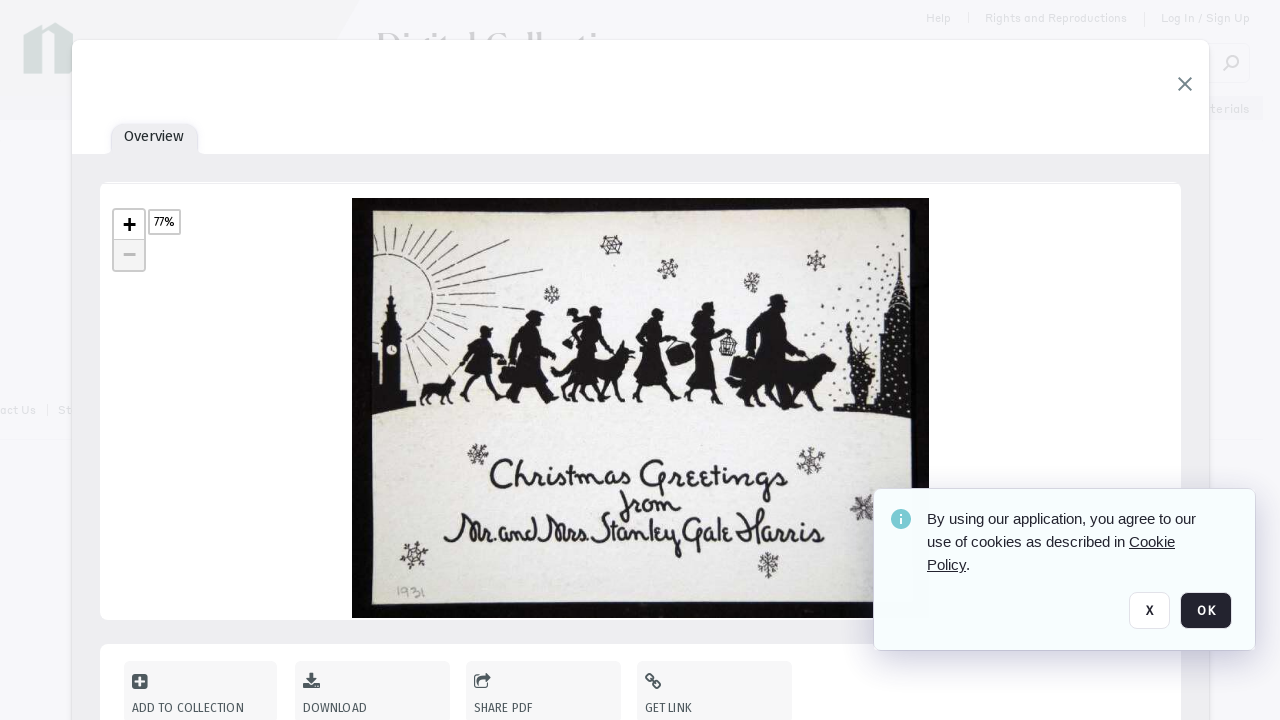

--- FILE ---
content_type: text/html; charset=utf-8
request_url: https://collections.newberry.org/archive/Christmas-card-sent-by-the-Stanley-Gale-Harris-family-2KXJ8ZS455SSX.html
body_size: 46170
content:
<!DOCTYPE HTML>
<!--  
              All source code is copyright of Orange Logic
                       http://www.orangelogic.com    
-->
<html lang="en">
    <head>
        <meta charset="utf-8">
        <script nonce-alt="036cdbbde81a89c1ecc20b2762c6b68f" nonce="Nzg0MTg4ZWYxN2NhNmI2NWM0ZGJhNGU2YjlmM2QwOTQ=" type="module" src="https://design-system.orangelogic.com/entry.1.0.300.js"></script>
<script nonce-alt="036cdbbde81a89c1ecc20b2762c6b68f" nonce="Nzg0MTg4ZWYxN2NhNmI2NWM0ZGJhNGU2YjlmM2QwOTQ="> window.dataLayer = window.dataLayer || []; window.dataLayer.push({'event': 'user_company_data_push', 'user_email': '', 'user_first_name': 'anonymous', 'user_last_name': 'anonymous', 'user_company': '', 'user_authenticated?': false, 'user_ol?': false, 'user_country': 'US', 'user_language': 'English', 'account_id': 'NBL', 'account_name': 'Newberry Library', 'app_production?': true, 'app_release': 'MILAN'});</script> 
 
<script nonce-alt="036cdbbde81a89c1ecc20b2762c6b68f" nonce="Nzg0MTg4ZWYxN2NhNmI2NWM0ZGJhNGU2YjlmM2QwOTQ="> (function (w, d, s, l, i){w[l]=w[l] || []; w[l].push({"gtm.start": new Date().getTime(), event: "gtm.js"}); var f=d.getElementsByTagName(s)[0], j=d.createElement(s), dl=l !="dataLayer" ? "&l=" + l : ""; j.async=true; j.src="https://www.googletagmanager.com/gtm.js?id=" + i + dl; f.parentNode.insertBefore(j, f);})(window, document, "script", "dataLayer", "GTM-N6B5HX8S");</script> 
 

        <meta http-equiv="X-UA-Compatible" content="IE=edge,chrome=1" />
        <meta http-equiv="content-type" content="text/html; charset=UTF-8" />
        <base href="https://collections.newberry.org/" />
        <link rel="shortcut icon" href="https://d36e1cty894b5f.cloudfront.net/NBL/TRMisc/e6/e7/be/03/a4/NL14BV5.svg?response-content-type=image%2fsvg%2bxml&Expires=32472144000&Signature=FiDFk70jx8orgbQAzpKsjFQa4DKTI9FRePE-fRZOaiQzSV~3kK~2Z9J3HYUT51eS9Z-ouXWpX2LR-zy8O4FumoftXQjfCw2saV7hOC-k98PQnK6molCwXmEMvhKTkgmS~PxG31t7icW2i1F4Eww5w3778N~S5kj83MZs6coxynBu-oNLr5OenaE6awwvwCOgjvaxgFnzS3wlpUUBB2HDoBAL5q9iF0bX3ZWrLi6FUb~4L07pZ~xQGq7Ho-QXYYf7~gSd-u3wH7xN~CSe6dNEVQyfRB-lol~GLDK3dT6sP12PQcxW5rnGaCPcG3VFZsE6WuHyG69~BuW42E9G9Ou2Ag__&Key-Pair-Id=K3V5VGN0T4FXKB" />
        <link rel="icon" href="https://d36e1cty894b5f.cloudfront.net/NBL/TRMisc/e6/e7/be/03/a4/NL14BV5.svg?response-content-type=image%2fsvg%2bxml&Expires=32472144000&Signature=FiDFk70jx8orgbQAzpKsjFQa4DKTI9FRePE-fRZOaiQzSV~3kK~2Z9J3HYUT51eS9Z-ouXWpX2LR-zy8O4FumoftXQjfCw2saV7hOC-k98PQnK6molCwXmEMvhKTkgmS~PxG31t7icW2i1F4Eww5w3778N~S5kj83MZs6coxynBu-oNLr5OenaE6awwvwCOgjvaxgFnzS3wlpUUBB2HDoBAL5q9iF0bX3ZWrLi6FUb~4L07pZ~xQGq7Ho-QXYYf7~gSd-u3wH7xN~CSe6dNEVQyfRB-lol~GLDK3dT6sP12PQcxW5rnGaCPcG3VFZsE6WuHyG69~BuW42E9G9Ou2Ag__&Key-Pair-Id=K3V5VGN0T4FXKB" />
        <link rel="preconnect" href="https://fonts.googleapis.com">
<link rel="preconnect" href="https://fonts.gstatic.com" crossorigin>
<link rel="preload" href="https://fonts.googleapis.com/css?family=Muli:400,400i,600,700,800" as="style">
<link href="https://fonts.googleapis.com/css?family=Muli:400,400i,600,700,800" rel="stylesheet" type="text/css">
<link href="https://fonts.googleapis.com/css2?family=Fira+Sans+Condensed:wght@300;400;600&family=Fira+Sans+Extra+Condensed:wght@300;400;600&family=Fira+Sans:wght@300;400&display=swap" rel="preload" as="style">
<link href="https://fonts.googleapis.com/css2?family=Fira+Sans+Condensed:wght@300;400;600&family=Fira+Sans+Extra+Condensed:wght@300;400;600&family=Fira+Sans:wght@300;400&display=swap" rel="stylesheet">
<link rel="preload" href="https://maxcdn.bootstrapcdn.com/font-awesome/4.7.0/css/font-awesome.min.css" as="style">
<link rel="stylesheet" href="https://maxcdn.bootstrapcdn.com/font-awesome/4.7.0/css/font-awesome.min.css">

<meta name="description" content=" - NL11Y6ZV

Christmas card sent by Mr. and Mrs. Stanley Gale Harris.
Metadata provided by Harris MacLean families, in conjunction with History Works, Inc."><link rel="canonical" href="https://collections.newberry.org/archive/-2KXJ8ZS455SSX.html" />
        <title>Newberry Library - Christmas card sent by the Stanley Gale Harris family, Harris-MacLean family papers, December, 1931</title>
        <script type="text/javascript" nonce="Nzg0MTg4ZWYxN2NhNmI2NWM0ZGJhNGU2YjlmM2QwOTQ=" id="inline_initial_script">
  (function () {
    window.CSPEnabled = true;

    UtilsLoadScript = function (_asUrls, _fCallbackSuccess, _fCallBackFail, _bCache) {
      Utils.LoadScriptWithNonce(_asUrls, _fCallbackSuccess, _fCallBackFail, _bCache, 'Nzg0MTg4ZWYxN2NhNmI2NWM0ZGJhNGU2YjlmM2QwOTQ=');
    };

   UtilsEvalScripts = function (_sScript) {
       return Utils.EvalScriptsWithNonce(_sScript, 'Nzg0MTg4ZWYxN2NhNmI2NWM0ZGJhNGU2YjlmM2QwOTQ=');
   };

   UtilsEvalScriptsWithResult = function (_sScript) {
       return Utils.EvalScriptsResultWithNonce(_sScript, 'Nzg0MTg4ZWYxN2NhNmI2NWM0ZGJhNGU2YjlmM2QwOTQ=');
   };

    var oElement = document.getElementById("inline_initial_script");
    oElement.parentNode.removeChild(oElement);

    UtilsValidateNonceAlt = function(_sNonceAlt) {
      return _sNonceAlt=== '036cdbbde81a89c1ecc20b2762c6b68f';
    }

   UtilsValidateNonce = function(_sNonce) {
      return _sNonce === 'Nzg0MTg4ZWYxN2NhNmI2NWM0ZGJhNGU2YjlmM2QwOTQ=';
    }
  })();
</script><link rel="preload" href="https://collections.newberry.org/ClientFiles/COR/Styles/TEMP_SF04156e/FrontEnd_SkinFamily866613ac91a5616286c1a5690bbc48bcMAC.css" as="style"><link href="https://collections.newberry.org/ClientFiles/COR/Styles/TEMP_SF04156e/FrontEnd_SkinFamily866613ac91a5616286c1a5690bbc48bcMAC.css" rel="stylesheet"><link rel="preload" href="https://collections.newberry.org/ClientFiles/COR/Styles/TEMP_SF04156e/AdminV3_SkinFamilye8592076d6e0ca49606ad4e634242d96MAC.css" as="style"><link href="https://collections.newberry.org/ClientFiles/COR/Styles/TEMP_SF04156e/AdminV3_SkinFamilye8592076d6e0ca49606ad4e634242d96MAC.css" rel="stylesheet"><link rel="preload" nonce-alt='036cdbbde81a89c1ecc20b2762c6b68f' nonce='Nzg0MTg4ZWYxN2NhNmI2NWM0ZGJhNGU2YjlmM2QwOTQ=' href="Include/TEMP3/638954118920000000.js" as="script"><script nonce-alt='036cdbbde81a89c1ecc20b2762c6b68f' nonce='Nzg0MTg4ZWYxN2NhNmI2NWM0ZGJhNGU2YjlmM2QwOTQ=' type="text/javascript" src="Include/TEMP3/638954118920000000.js"></script><link rel="preload" nonce-alt='036cdbbde81a89c1ecc20b2762c6b68f' nonce='Nzg0MTg4ZWYxN2NhNmI2NWM0ZGJhNGU2YjlmM2QwOTQ=' href="/Include/Matrix5/OnDemand/DamView/SidePanelController.js" as="script"><script nonce-alt='036cdbbde81a89c1ecc20b2762c6b68f' nonce='Nzg0MTg4ZWYxN2NhNmI2NWM0ZGJhNGU2YjlmM2QwOTQ=' type="text/javascript" src="/Include/Matrix5/OnDemand/DamView/SidePanelController.js"></script> 
        
    </head>
    <body style="opacity: 0;"  >
         
 

<script nonce-alt="036cdbbde81a89c1ecc20b2762c6b68f" nonce="Nzg0MTg4ZWYxN2NhNmI2NWM0ZGJhNGU2YjlmM2QwOTQ=">
Param.ImageAnnotatorVersion = "V2";
Param.VideoAnnotatorVersion = "V2";
</script>
        <div id="WaitMsg" style="display: none;">
            <div id="WaitMsgContent"></div>
            <a id="WaitMsgClose" class='clickable' style="">Close</a>
        </div>
        <div id="LoadingPopupMask" class="LoadingPopupMaskClass"></div>
        <div class="lds-default lds-position LoadingPopupClass" id="LoadingPopupID"><div></div><div></div><div></div><div></div><div></div><div></div><div></div><div></div></div>
		<input type="hidden" id="Clipboard" />
		<form id="Form1" method="post" enctype="multipart/form-data" onsubmit="return false;" autocomplete="off">
		    <div id="PreRenderContent"></div>
			<div id="BodyContent"><div class="ABS VF A3" id="a5.2" data-p="al,,0,b,,0,,,-1,,,-1," data-r='{"sfa":"A3","PopupType":"-38967"}' data-vf="DefaultRoot_DamView_VForm"><div class="BG"></div><div id="a5.2:MainScrollPnl" class="CT Panel ABS kk5w1830 ScrollBar_Default" data-p=",,0,,,0,,screen,,,,-1," data-r='{"FID":"MainScrollPnl"}'><div class="BG"></div><div id="a5.2:GlobalPage" class="CT Panel ABS" data-p=",,,,,0,,,,,,-1," data-r='{"FID":"SuperContainer","aFx":"if (SidebarPnl.width > 0) { SidebarPnl.r } else { _parent.c }","aFw":"screen-SidebarPnl"}' tabindex="0"><header id="a5.2:HeaderPnl" class="CT Panel ABS" style="z-index:2;" data-p=",,,,,0,,_parent,,,,-1," data-r='{"FID":"SuperContainer","aFx":"0"}'><div class="ABS PageHeader_VForm VF A3 CCC" id="a5.2.12" data-p="al,,0,b,,0,,,-1,,,-1," data-r='{"sfa":"A3","PopupType":"-30326"}' data-vf="PageHeader_DamView_VForm"><div class="BG"></div><div id="a5.2.12:PageHeaderBg" class="CT Panel ABS v3pr81oq" data-p=",,0,,,0,,PageHeaderPnl,,,PageHeaderPnl,-24,"><div class="BG"></div></div><nav id="a5.2.12:PageHeaderPnl" class="CT Panel ABS  FullMode" data-p=",,0,,,0,i,_ancestor:SuperContainer,,,,120," data-r='{"FID":"PageHeader","FPR":20,"FPB":30,"FPL":30}' name="anchor_Top"><div class="BG"></div><div id="a5.2.12:DigitalCollectionsPnl" class="CT Panel ABS bcr6188s" style="width:380px;" data-p=",,305,,,0,,,380,h,PageHeaderBg,,"><div class="BG"></div><div id="a5.2.12:DigitalCollectionsLbl" class="CT Label ABS" data-p=",,71,,,25,,,-1,,,60," style="width:9999px"><a href="https://collections.newberry.org/ " target="_self"><span class="Lbl" id="a5.2.12:DigitalCollectionsLbl_Lbl"><p><span style="font-family: 'Flecha Medium'; font-size: 36px;"><span style="color: #000000;">Digital Collections</span></span></p></span></a></div></div><div class="CT Image ABS   ci7pxgj5 " id="a5.2.12:Logo" data-p="al,PageHeaderPnl,,c,PageHeaderBg,,,,-1,,PageHeaderPnl,-24," data-r='{"FID":"HeaderLogo","AutoScalePolicy":"fitheight","AutoScaleVerticalAlign":"top","AutoScaleHorizontalAlign":"left"}' style="z-index:2;"><a href="https://www.newberry.org/" style="background: url(ClientFiles/COR/Images/transparent_pixel.png) repeat;"  target="_blank"><img id="a5.2.12:Logo_img" src="https://d36e1cty894b5f.cloudfront.net/NBL/TRMisc/13/e3/20/dc/5a/NL3BX2.png?Expires=32472144000&Signature=cK6qjPrHWQKncPLJ5LmJKP2P5dDn7i4f6coylYC3ZUmzvRSUlNpK8lkE4jsaOGNY5ky~eyOM8hC7BMUy8J6BtShuqIoHC2PZ4g06ug0T~-KmXp-L4EHv7qxI6yPkUnIOcwD-tcmmPKsJUJx4y1w8~OlMus2SmS1ZmQ7AC-v-fskO0l8ezUZVZ67bzZgtFQql3FZrNEcnnXBk9DkaocOS-Mjz4AF2rRDCV2nO9B6qeHvG7LoraS71cAtZ3I-F-74cZcgcw4Q3xbcYDN3BokN-7igUyTXM8pqFk7KXRo-VfJIxhtpy1qm063i7z43ox2wAExNd4pt2dN9zPy~JAMPZ9A__&Key-Pair-Id=K3V5VGN0T4FXKB" alt="The page header&#x27;s logo" /></a></div><div id="a5.2.12:StatementPnl" class="CT Panel ABS" data-p="ar,PageHeaderPnl,,ab,PageHeaderPnl,,,screen,,,,23,"><div id="a5.2.12:StatementLbl" class="CT Label ABS" data-p="ar,SearchQuick_VForm,,c,_parent,,,,-1,,,-1," style="width:9999px"><a href="https://www.newberry.org/policies/statement-on-potentially-offensive-materials-and-descriptions" target="_blank"><span class="Lbl" id="a5.2.12:StatementLbl_Lbl"><span style="font-family: 'Styrene Regular'; font-size: 12px; ">Statement on Potentially Offensive Materials</span></span></a></div></div><div id="a5.2.12:WorkspaceSelectorContainer" class="CT Panel ABS" data-p="r,,,at,,,,,-1,,,-1," data-r='{"FID":"WorkspaceSelectorContainer","Ethereal":true}'></div><div id="a5.2.12:AsyncTaskNotifierPnl" class="CT Panel ABS" style="z-index:3;" data-p="l,Container4Pnl,,,,,,,-1,,,-1," data-r='{"aFy":"Container4Pnl.at+-2","PG":"screen"}'><div class="ABS VF" id="a5.2.12.2" data-p="al,,0,b,,0,,,250,,,-1," data-r='{"InstanceName":"NotificationManager","PopupType":"41870"}' data-vf="AsyncTaskNotifier_VForm"><div class="BG"></div></div></div><nav id="a5.2.12:Container4Pnl" class="CT PanelFloat ABS ClearFixC" style="z-index:3;" data-p="ar,_parent,-5,,,12,,,-1,,,24," data-r='{"FPR":24,"FPL":10,"FloatHSpacing":"16"}'><div class="BG"></div><div id="a5.2.12:HelpLink" class="CT Hyperlink ABS Hyperlink_Default r556igfn j7jcb4h4 NoWrap" data-p="al,,0,b,,0,,,-1,,,-1,"><div class="BG"></div><a href="https://digital.newberry.org/help" aria-label="Help" target="_blank"><span class="LeftClass"></span><span class="MiddleClass">Help</span><span class="RightClass"></span></a></div><div id="a5.2.12:Sep_HelpLink" class="CT Panel ABS y8aev65c" style="width:1px;" data-p="al,,0,b,,0,,,1,,,11,"><div class="BG"></div></div><div id="a5.2.12:RightsReproductionsBtn" class="CT Button ABS Hyperlink_Default r556igfn j7jcb4h4 NoWrap" data-p="al,,0,b,,0,,,-1,,,-1,"><div class="BG"></div><a href="https://www.newberry.org/policies" aria-label="Rights and Reproductions" target="_blank">Rights and Reproductions</a></div><div id="a5.2.12:Sep_RightsReproductions" class="CT Panel ABS y8aev65c" style="width:1px;" data-p="al,,0,b,,0,,,1,,,15,"><div class="BG"></div></div><div id="a5.2.12:UploadPnl" class="CT Panel ABS" data-p="al,,0,b,,0,,,-1,,,-1,"></div><div id="a5.2.12:LoginLink" class="CT Button ABS Hyperlink_Default r556igfn j7jcb4h4 NoWrap" data-p=",,0,t,,,,,-1,,,-1,"><div class="BG"></div><a href="https://collections.newberry.org/CS.aspx?VP3=LoginRegistration&L=True&R=False" aria-label="Log In / Sign Up">Log In / Sign Up</a></div><div class="ABS VF" id="a5.2.12.10" data-p="al,,0,b,,0,,,-1,,,-1," data-r='{"InstanceName":"LanguageSelector_VForm","PopupType":"88213"}' data-vf="LanguageSelector_VForm"><div class="BG"></div></div></nav><div class="ABS VF" id="a5.2.12.12" data-p="ar,_parent,-30,,,43,,,-1,,,-1," data-r='{"InstanceName":"SearchQuick_VForm","PopupType":"-55847"}' data-vf="22d127d5d306f31edbfea627b479ce55_VForm"><div class="BG"></div><div id="a5.2.12.12:ContainerPnl" class="CT Panel ABS" style="width:400px;" data-p=",,0,,,0,,,400,,,-1," data-r='{"FID":"SuperContainer"}'><div class="ABS SearchCriterionAC_Default VF" id="a5.2.12.12.3" data-p=",,0,b,,,i,_parent,,,,-1," data-r='{"InstanceName":"Freetext_VForm","PopupType":"-67400"}' data-vf="d19d373490b6693dde216c17e5c955f7_VForm"><div class="BG"></div><div data-pid="a5.2.12.12.3:MainAutoComp" class="CT AutoComp NoLabel  WithPlaceholder  ABS  ou0h04kt mvv2w0l4 mb516hg2" data-p="al,,0,b,,0,i,_parent,,,,40,"><div class="Input"><input type="hidden" id="a5.2.12.12.3:MainAutoComp_Value" name="a5.2.12.12.3:MainAutoComp_Value" value=""><input type="hidden" id="a5.2.12.12.3:MainAutoComp_Additionals" name="a5.2.12.12.3:MainAutoComp_Additionals" value="b7kyReCv0hSG8IOvpR58hn4QA5pfH7.wTzxhmJHXsYNdXOTjzaUO4kN6XuObiPMFeisuCgzs32Ihs@MeU3DfIMqP1Tzm2zmtqhLMtZfpY6fmijJWYuaCqUc6NrayH@qEdCqR9QoKucPYh9g0DIsiaJvjh1GMyhMPJiJsU.I91W1nI9oE78jPpWPsKyJjgpY1"><input aria-label="Type your search here" id="a5.2.12.12.3:MainAutoComp" name="a5.2.12.12.3:MainAutoComp" type="text" placeholder="Search Digital Collections" value=""></div></div></div><div id="a5.2.12.12:SearchBtn" class="CT Button ABS ButtonStyleC ButtonStyleC" data-p="ar,,-3,c,Freetext_VForm,,,,30,,,30," style="width:30px;"><div class="BG"></div><a  tabindex="0" title="Search" role="button" aria-label="Search button"><img id="a5.2.12.12:SearchBtn_img" src="https://d36e1cty894b5f.cloudfront.net/NBL/TRMisc/cc/27/cf/c9/2c/DMOMSC115.png?Expires=32472144000&Signature=GwLzbltDHfkXLxWdpDYowsg~K8MRL4vzfAiNijFxHfXJmgsl0B4ZClJtu6qfpWKWCuTSHmkSLWIpYcqRIirvMcC45h4IqZOoULm8NpWOYEDOhmCYZ7ak-ALm4FggfGohdjOqEYif5m5-HZwxE7MqN2X5HuWxhwELRrMYUAyp9Cl877g1B3URADezyBjzsBuy~l31T1UcrsN7tWndma2zsCZW0vIcITpd51WUOlnKRYoHTgSvPnfZvvYSrdSESGWnMKwFRtQN1xsyLwC7IW7Poyyb9rYOHhDKvkhVN7MxptWicNEuJZuwAQlvJEMaFClGxvM85VEUJMU2qRkDi5e0aQ__&Key-Pair-Id=K3V5VGN0T4FXKB" alt="Search" /></a></div></div></div></nav><div id="a5.2.12:CookieAcceptanceWrapperPnl" class="CT Panel ABS FE" style="z-index:3" data-p="c,_parent,,,,0,,,-1,,,-1," data-r='{"PG":"screen"}'><div class="BG"></div></div><input type="hidden" name="a5.2.12:HiddenUserInfo" id="a5.2.12:HiddenUserInfo" value="anonymous anonymous " data-p="al,,0,b,,0,,,-1,,,-1,"></div></header><div id="a5.2:RootVFormMainPnl" class="CT Panel ABS" data-p="c,_parent,,,,0,i,_parent,,,,-1," data-r='{"FID":"SuperContainer"}'><div class="ABS DamView VF A3" id="a5.2.19" data-p="al,,0,b,,0,,,-1,,,-1," data-r='{"sfa":"A3","PopupType":"85640"}' data-vf="DamView_VForm"><div class="BG"></div><div id="a5.2.19:Background" class="CT Panel ABS c6427ed1" data-p=",,0,,,0,,_parent,,,_parent,," data-r='{"Ethereal":true}'><div class="BG"></div></div><div id="a5.2.19:PageHeaderPnl" class="CT Panel ABS" data-p=",,0,at,_parent,,,_parent,,,,," data-r='{"aFh":"_ref:PageHeader-24"}'></div><main id="a5.2.19:MainPanel" class="CT Panel ABS v3pr81oq s7h848i8" data-p="r,LeftMargin,,b,HeaderPanel,-1,,,,,,-1," data-r='{"FID":"SuperContainer","aFw":"_ancestor:SuperContainer.i-LeftMargin-RightMargin"}' name="anchor_Top"><div class="BG"></div><div id="a5.2.19:ScrollTopPnl" class="CT Panel ABS" data-p="al,,0,,,,,,-1,,,-1," data-r='{"aFy":"_ref:PageHeader.at-_ref:ActiveAnnouncements_VForm_AnnouncementsPnl.height"}'></div><div id="a5.2.19:ResultsPanel" class="CT Panel ABS" data-p="al,,0,b,FixedOnScroll,,,,-1,,,-1," data-r='{"FPT":0,"FPR":0,"FPB":300,"FPL":0}'></div><div id="a5.2.19:BottomNavPnl" class="CT Panel ABS" data-p="al,_parent,,b,ResultsPanel,-40,,_parent,,,,-1,"></div><div id="a5.2.19:DynamicBottomPnls" class="CT Panel ABS" data-p="al,_parent,,b,,,i,_parent,,,,-1," data-r='{"FID":"SuperContainer"}'></div><div id="a5.2.19:FixedOnScroll" class="CT Panel ABS v3pr81oq" style="z-index:1;" data-p="al,_parent,,,,0,,_parent,,,,-1," data-r='{"FID":"SuperContainer","FPR":24,"FPL":24}'><div class="BG"></div><div id="a5.2.19:NavPanel" class="CT Panel ABS" data-p="al,,0,b,,0,,,-1,,,-1,"></div></div></main><div id="a5.2.19:HeaderPanel" class="CT Panel ABS v3pr81oq   " style="z-index:1;" data-p="al,MainPanel,,,,120,,MainPanel,,,,-1," data-r='{"FID":"SuperContainer","FPT":0,"FPR":16,"FPB":20,"FPL":16,"Ethereal":true}'><div class="BG"></div></div><div id="a5.2.19:CustomDamViewFooterPnl" class="CT Panel ABS" data-p="c,ResultsPanel,,ab,MainPanel,,,,-1,,,-1,"><div class="ABS VF A3" id="a5.2.19.1" data-p="al,,0,b,,0,,,-1,,,-1," data-r='{"InstanceName":"CustomDamViewFooter","sfa":"A3","PopupType":"-13468"}' data-vf="PageFooter_DamView_VForm"><div class="BG"></div><footer id="a5.2.19.1:PageFooterPnl" class="CT PanelFloat ABS" data-p="c,,,,,3,,,-1,,,50," data-r='{"FPT":15,"FloatSpacing":"0","FloatVSpacing":"0","FloatHSpacing":"10"}'><div id="a5.2.19.1:NewberryWebsiteLink" class="CT Button ABS Hyperlink_Default r556igfn j7jcb4h4 NoWrap" data-p=",,0,,,0,,,-1,,,-1,"><div class="BG"></div><a href="https://www.newberry.org/" aria-label="The Newberry" target="_blank">The Newberry</a></div><div id="a5.2.19.1:ContainerPnl" class="CT Panel ABS y8aev65c" style="width:1px;" data-p="al,,0,b,,0,,,1,,,12,"><div class="BG"></div></div><div id="a5.2.19.1:ContactUsLink" class="CT Hyperlink ABS Hyperlink_Default r556igfn j7jcb4h4 NoWrap" data-p="r,,10,,,0,,,-1,,,-1,"><div class="BG"></div><a href="https://www.newberry.org/contact-librarian" aria-label="Contact Us" target="_blank">Contact Us</a></div><div id="a5.2.19.1:Separator 4" class="CT Panel ABS y8aev65c" style="width:1px;" data-p="r,,10,,,1,,,1,,,12,"><div class="BG"></div></div><div id="a5.2.19.1:StaffLoginBtn" class="CT Button ABS Hyperlink_Default r556igfn j7jcb4h4 NoWrap" data-p="r,,10,,,0,,,-1,,,-1,"><div class="BG"></div><a href="https://collections.newberry.org/saml2/login.aspx" aria-label="Staff Log In">Staff Log In</a></div></footer></div></div><div id="a5.2.19:NoLeftPnl" class="CT Panel ABS" style="width:124px;" data-p=",,0,,,120,,,124,,,-1,"></div><div id="a5.2.19:NoRightPnl" class="CT Panel ABS" style="width:124px;" data-p=",,0,,,120,,,124,,,-1,"></div><div id="a5.2.19:LeftShadow" class="CT Panel ABS MustBeIncludedInFixedPos q23p7ue1" style="box-shadow: 0px 10px 35px 0px #4D4D874D; pointer-events:none; z-index:1;" data-p="al,LeftPanel,,at,LeftPanel,,,,,,LeftPanel,," data-r='{"aFw":"max(0, 1-LeftPanelSizer+LeftPanel-16)"}'><div class="BG"></div></div><div class="FreeHtml"><style>

@media (hover: hover) {
  [data-side-panel-actions] { visibility:hidden; }
  [data-side-panel]:hover [data-side-panel-actions] { visibility:visible; }
}

[data-side-panel].PanelUnfolded {
  overflow: visible clip !important;
}
[data-side-panel].PanelFolded {
  overflow: clip !important;
}

[data-side-panel]:focus-within [data-side-panel-actions] { visibility:visible; }

</style></div><div id="a5.2.19:IEScript" class="CT Button ABS NoWrap" data-p="al,,0,b,,0,,,-1,,,-1," data-r='{"Ethereal":true}'><div class="BG"></div><a  tabindex="0"></a></div><div id="a5.2.19:RightShadow" class="CT Panel ABS MustBeIncludedInFixedPos q23p7ue1" style="box-shadow: 0px 10px 35px 0px #4D4D874D; pointer-events:none; z-index:1;" data-p="ar,RightPanel,,at,RightPanel,,,,,,RightPanel,," data-r='{"aFw":"max(0, 1-RightPanelSizer+RightPanel-16)"}'><div class="BG"></div></div><div id="a5.2.19:FixedBottomPnl" class="CT Panel ABS InvisibleC" data-p="al,screen,,ab,screen,,,screen,,,,70," data-r='{"FID":"SuperContainer","Ethereal":true}' data-stayinview="true"><div class="ABS DamView_SelectionBar VF" id="a5.2.19.4" data-p="al,,0,b,,0,,,-1,,,-1," data-r='{"InstanceName":"SelectionBarVForm","PopupType":"-44919"}' data-vf="DamView_SelectionBar_VForm" data-pv='{"prop-tic":"0","prop-sel-group":"DamViewDoc_507p"}' data-state-id="a5.2.19.6"><div class="BG"></div><div id="a5.2.19.4:RefreshBtn" class="CT Button ABS NoWrap" data-p="al,,0,b,,0,,,-1,,,-1,"><div class="BG"></div><a  tabindex="0" role="button"></a></div><div id="a5.2.19.4:BackgroundPnl" class="CT Panel ABS qfn3c27j SelectionBarContainer   InvisibleC" data-p=",,0,,,0,,_ancestor:SuperContainer,,,_ancestor:SuperContainer,,"><div class="BG"></div><div id="a5.2.19.4:MainPnl" class="CT Panel ABS v3pr81oq  SelectionBarMainPnl" data-p=",,0,,,0,i,_parent,,i,_parent,," data-r='{"Ethereal":false}' data-stayinview="true"><div class="BG"></div><div id="a5.2.19.4:MainItemsHolderPnl" class="CT Panel ABS" style="pointer-events:none;" data-p=",_parent,,,_parent,,,_parent,,,_parent,,"><div id="a5.2.19.4:SelectionInfoPnl" class="CT Panel ABS" data-p="al,,0,c,_parent,,,,,,,-1," data-r='{"aFw":"_parent.i-ActionButtonsPnl.i-50"}'><span class="damview-selectionbar-count" style="position:absolute;top:50%;transform:translateY(-50%);">0</span><div id="a5.2.19.4:SelectionControlsPnl" class="CT Panel ABS damview-selectionbar-selectioncontrolspnl InvisibleC" style="pointer-events: auto;" data-p="r,,,c,_parent,,,,-1,,,-1,"><div class="BG"></div><div id="a5.2.19.4:SelectedInfoLbl" class="CT Label ABS k7428n0s kpp02u8s w5cqbv36" data-p=",,0,c,_parent,,,,-1,,,-1," style="width:9999px"><span class="Lbl" id="a5.2.19.4:SelectedInfoLbl_Lbl">Selected&nbsp;</span></div><div id="a5.2.19.4:InvertSelectionBtn" class="CT Button ABS k0b364rc    NoWrap" data-p="r,,20,,,0,,,-1,,,-1,"><div class="BG"></div><a  tabindex="0" role="button" aria-label="Invert selection">Invert selection</a></div><div id="a5.2.19.4:DeselectSomeBtn" class="CT Button ABS k0b364rc    NoWrap" data-p="r,InvertSelectionBtn,16,,,0,,,-1,,,-1," data-r='{"DeselectSomeForGroup":"DamViewDoc_507p"}'><div class="BG"></div><a  tabindex="0" aria-label="Deselect all" role="button">Deselect all</a></div><div id="a5.2.19.4:DeselectFullBtn" class="CT Button ABS k0b364rc    NoWrap" data-p="r,InvertSelectionBtn,16,,,0,,,-1,,,-1," data-r='{"DeselectFullForGroup":"DamViewDoc_507p"}'><div class="BG"></div><a  tabindex="0" aria-label="Deselect all" role="button">Deselect all</a></div></div></div><input type="hidden" name="a5.2.19.4:FLAVFORMS" id="a5.2.19.4:FLAVFORMS" value="0"><div id="a5.2.19.4:ActionButtonsPnl" class="CT PanelFloat ABS" style="pointer-events: auto;" data-p="ar,_parent,-44,c,_parent,,,,-1,,,-1," data-r='{"FloatDirection":"horizontal","FloatSpacing":"16"}'></div><div id="a5.2.19.4:RefreshViewboxBtn" class="CT Button ABS k0b364rc InvisibleC RefreshViewboxBtn NoWrap" data-p="l,,-20,c,ExportDataGridPnl,,,,-1,,,-1," style="pointer-events: auto;"><div class="BG"></div><a  tabindex="0" role="button" aria-label="Refresh the current view"><i class="ico fa fa-refresh">&nbsp;</i>Click here to refresh results</a></div></div><div id="a5.2.19.4:RefreshPnl" class="CT Panel ABS v3pr81oq  SelectionBarMainPnl InvisibleC StandaloneRefreshPnl" style="pointer-events:none;" data-p=",,0,,,0,,_ancestor:SuperContainer,,,_ancestor:SuperContainer,,"><div class="BG"></div><div id="a5.2.19.4:StandalongRefreshBtn" class="CT Button ABS k0b364rc InvisibleC RefreshViewboxBtn NoWrap" data-p="c,_parent,,c,_parent,,,,-1,,,-1,"><div class="BG"></div><a  tabindex="0" role="button" aria-label="Refresh the current view"><i class="ico fa fa-refresh">&nbsp;</i>Click here to refresh results</a></div></div></div></div></div></div><div id="a5.2.19:HiddenPnl" class="CT Panel ABS InvisibleC jkr4l617" style=" left:0px;top:0px;width:0px;height:0px;" data-p=",,0,,,0,,,0,,,0," data-r='{"Ethereal":true,"PPA":true}'><div class="BG"></div><div id="a5.2.19:LeftMargin" class="CT Panel ABS InvisibleC" data-p=",,0,b,,0,,,,,,0," data-r='{"aFw":"max(LeftPanelSizer+4*min(LeftPanelSizer,1),ShowLeftPnl+24*min(ShowLeftPnl,1))","Ethereal":true}'><div class="BG"></div></div><div id="a5.2.19:RightMargin" class="CT Panel ABS InvisibleC" data-p=",,0,b,,0,,,,,,0," data-r='{"aFw":"max(RightPanelSizer+4*min(RightPanelSizer,1),ShowRightPnl+24*min(ShowRightPnl,1))+17","Ethereal":true}'><div class="BG"></div></div><div id="a5.2.19:LeftPanelSizer" class="CT Panel ABS InvisibleC" data-p="al,,0,b,,0,,LeftPanel,,,,-1," data-r='{"Ethereal":true}'><div class="BG"></div></div><div id="a5.2.19:RightPanelSizer" class="CT Panel ABS InvisibleC" data-p="al,,0,b,,0,,RightPanel,,,,-1," data-r='{"Ethereal":true}'><div class="BG"></div></div></div><div id="a5.2.19:SearchResultLoadingPnl" class="CT Panel ABS" style="pointer-events: none" data-p="al,MainPanel,,,,120,,MainPanel,,,,," data-r='{"FID":"SuperContainer","aFh":"max(MainPanel+HeaderPanel,300)"}'></div><div id="a5.2.19:StatePnl" class="CT Panel ABS InvisibleC" style=" left:0px;top:0px;width:0px;height:0px;" data-p=",,0,,,0,,,0,,,0," data-r='{"Ethereal":true,"PPA":true}'><div class="BG"></div><div class="ABS VF" id="a5.2.19.6" data-p="al,,0,b,,0,,,-1,,,-1," data-r='{"PopupType":"-92070"}' data-vf="DamView_State_VForm" data-trigprops='{&quot;STATE_ID&quot;:&quot;SearchResult_VPage.RootID.DamView_VForm.State&quot;}' data-state-id="a5.2.19.6"><div class="BG"></div><div id="a5.2.19.6:UsefulSubVFormsPnl" class="CT Panel ABS" data-p="al,,0,b,,0,,,-1,,,-1,"></div><div id="a5.2.19.6:SelectionChangeBtn" class="CT Button ABS NoWrap" data-p="al,,0,b,,0,,,-1,,,-1,"><div class="BG"></div><a  tabindex="0" role="button"></a></div></div></div></div></div><div id="a5.2:ScreenBottomAnchor" class="CT Anchor ABS" data-p=",,,b,screen,,,,,,,,"></div></div></div><div id="a5.2:StatePnl" class="CT Panel ABS" data-p="al,,0,b,,0,,,-1,,,-1," data-r='{"Ethereal":true}'><div class="ABS VF" id="a5.2.7" data-p="al,,0,b,,0,,,-1,,,-1," data-r='{"PopupType":"-14909"}' data-vf="PageState_VForm"><div class="BG"></div></div></div><div id="a5.2:StylesPnl" class="CT Panel ABS" data-p="al,,0,b,,0,,,-1,,,-1," data-r='{"Ethereal":true}'><div class="ABS VF" id="a5.2.11" data-p="al,,0,b,,0,,,-1,,,-1," data-r='{"PopupType":"93189"}' data-vf="PageStyles_VForm"><div class="BG"></div></div></div><div class="ABS VF" id="a5.2.4" data-p="al,,0,b,,0,,,-1,,,-1," data-r='{"PopupType":"15334"}' data-vf="ActiveAnnouncements_VForm" data-trigprops='{&quot;TPoints&quot;:&quot;:*&quot;}'><div class="BG"></div><div id="a5.2.4:MainPnl" class="CT Panel ABS" data-p="al,,0,b,,0,i,_ancestor:SuperContainer,,,,-1,"><div id="a5.2.4:AnnouncementsPnl" class="CT PanelFloat ABS active-announcements invisible-on-first-render" data-p="al,screen,,at,screen,,i,_parent,,,,-1," data-r='{"FID":"ActiveAnnouncements_VForm_AnnouncementsPnl","Ethereal":true,"FloatDirection":"vertical","FloatSpacing":"0","PG":"popuptitlebar"}'><div class="BG"></div></div><div id="a5.2.4:ScriptPnl" class="CT Panel ABS" style=" left:0px;top:0px;width:0px;height:0px;" data-p=",,0,,,0,,,0,,,0," data-r='{"PPA":true}'><div id="a5.2.4:ActivateAnnouncementScript" class="CT Button ABS NoWrap" data-p="al,,0,b,,0,,,-1,,,-1,"><div class="BG"></div><a  tabindex="0"></a></div></div></div></div><div class="ABS VF" id="a5.2.13" data-p="al,,0,b,,0,,,-1,,,-1," data-r='{"PopupType":"27429"}' data-vf="WebDownloaderV2_VForm"><div class="BG"></div><div id="a5.2.13:ContainerPnl" class="CT Panel ABS" data-p="al,,0,b,,0,,,-1,,,-1," data-r='{"PG":"notification"}'><cx-downloader id="a5.2.13:DownloaderWebComponent" class="CT WebComponent ABS" style="" data-p="al,,0,b,,0,,,-1,,,-1," ctx="{
  &quot;defaultDownloadFolder&quot;: { &quot;value&quot;: &quot;&#39;&#39;&quot; },
  &quot;configurationData&quot;: {
    &quot;downloadChunkRetryMinWait&quot;: 5000.0,
    &quot;defaultMode&quot;: &quot;rocket&quot;,
    &quot;missingFileErrorMessage&quot;: &quot;File does not exist&quot;,
    &quot;chunkSize&quot;: 30.0,
    &quot;instructionsPopupHeight&quot;: 200.0,
    &quot;popupId&quot;: &quot;5&quot;,
    &quot;dateFormat&quot;: null,
    &quot;verbose&quot;: false,
    &quot;instructionsPopupWidth&quot;: 470.0,
    &quot;downloadChunkMaxRetries&quot;: 3.0,
    &quot;rocketMode&quot;: {
      &quot;backgroundJobInterval&quot;: {
            &quot;FileChunkSplitter&quot;: 500,
            &quot;FileChunkAssembler&quot;: 500,
            &quot;ChunkDownloader&quot;: 500
        },
        &quot;backgroundJobInstancesCount&quot;: {
            &quot;ChunkDownloader&quot;: 8.0,
            &quot;FileChunkSplitter&quot;: 2,
            &quot;FileChunkAssembler&quot;: 4
        },
      &quot;maxInProgressChunksPerFile&quot;: 10.0
    },
    &quot;roundRobinCloudURLs&quot;: true,
    &quot;downloadChunkRetryMaxWait&quot;: 5000.0,
    &quot;downloadSpeedMonitorDuration&quot;: 5.0,
    &quot;massActionBatchSize&quot;: 200.0,
    &quot;minChunkSize&quot;: 1.0,
    &quot;maxChunkSize&quot;: 100.0,
    &quot;notEnoughStorageErrorMessage&quot;: &quot;Not enough storage to save file&quot;,
    &quot;autoUnlockAfterMinutes&quot;: 5.0,
    &quot;downloadDirectlyFromCloudIfPossible&quot;: true,
    &quot;shouldHandlePathLimit&quot;: true,
    &quot;backgroundJobDefaultInterval&quot;: 1000.0,
    &quot;maxRetryPerChunk&quot;: 3.0,
    &quot;networkErrorMessage&quot;: &quot;Unable to connect to the server to download or the download location no longer exists&quot;,
    &quot;normalMode&quot;: {
      &quot;maxInProgressChunksPerFile&quot;: 5.0,
      &quot;backgroundJobInterval&quot;: {
            &quot;FileChunkAssembler&quot;: 500,
            &quot;ChunkDownloader&quot;: 500,
            &quot;DownloadSpeedMonitor&quot;: 2000,
            &quot;LockBreaker&quot;: 60000
        },
        &quot;backgroundJobInstancesCount&quot;: {
            &quot;ChunkDownloader&quot;: 4.0,
            &quot;FileChunkSplitter&quot;: 2,
            &quot;FileChunkAssembler&quot;: 4
        }
    },
    &quot;allowForcedDownloadLocation&quot;: true
  },
  &quot;locationPickedEvent&quot;: {},
  &quot;downloadRequestedEvent&quot;: {},
  &quot;locationRequestedEvent&quot;: {},
  &quot;instructionsURL&quot;: { &quot;value&quot;: &quot;&#39;&#39;&quot; },
  &quot;openDirectoryPickerAction&quot;: { &quot;doNothing&quot;: true },
  &quot;promptRepliedEvent&quot;: {},
  &quot;openDownloaderEvent&quot;: {},
  &quot;promptAction&quot;: { &quot;doNothing&quot;: true },
  &quot;isReady&quot;: { &quot;value&quot;: &quot;&#39;&#39;&quot; }
}
"></cx-downloader></div><div id="a5.2.13:ProxyPnl" class="CT Panel ABS InvisibleC" style="width:0px;" data-p="al,,0,b,,0,,,0,,,0," data-r='{"Ethereal":true}'><div class="BG"></div><div data-pid="a5.2.13:FolderNameProxyTxt" class="CT TextBox NoLabel  ABS InvisibleC" data-p="al,,0,b,,0,,,0,,,0," data-r='{"Ethereal":true}' style="width:0px;"><div class="Input"><input type="text" id="a5.2.13:FolderNameProxyTxt" name="a5.2.13:FolderNameProxyTxt" value="" aria-label="Input your folder name proxy here" /></div></div></div><div id="a5.2.13:ProxyJS" class="CT Button ABS" data-p="al,,0,b,,0,,,0,,,0," data-r='{"Ethereal":true}' style="width:0px;"><div class="BG"></div><a  tabindex="0"></a></div></div><div class="ABS VF" id="a5.2.20" data-p="al,,0,b,,0,,,-1,,,-1," data-r='{"PopupType":"44016"}' data-vf="ObjectsRefreshTrigger_VForm"><div class="BG"></div></div><div class="ABS VF" id="a5.2.22" data-p="al,,0,b,,0,,,-1,,,-1," data-r='{"PopupType":"69792"}' data-vf="HiddenCmsLink_VForm"><div class="BG"></div><div id="a5.2.22:NoSizePnl" class="CT Panel ABS kk5w1830" style="overflow: hidden;display: none;width:0px;" data-p="al,,0,b,,0,,,0,,,0,"><div class="BG"></div><div id="a5.2.22:Pnl" class="CT Panel ABS bypass-announcement-top-offset" style="z-index:3;" data-p="al,screen,,at,screen,,,,-1,,,-1," data-r='{"PG":"notification"}'><div class="BG"></div></div><div id="a5.2.22:GoToLoginPage" class="CT Button ABS k0b364rc NoWrap" data-p="al,,0,b,,0,,,-1,,,-1,"><div class="BG"></div><a  tabindex="-1" role="button" aria-label="Go to Login page">Go to Login page</a></div></div></div><div class="ABS VF" id="a5.2.23" data-p="al,,0,b,,0,,,-1,,,-1," data-r='{"PopupType":"87915"}' data-vf="IssueReporting_Overlay_VForm"><div class="BG"></div></div><div class="ABS VF" id="a5.2.25" data-p="al,,0,b,,0,,,-1,,,-1," data-r='{"PopupType":"42428"}' data-vf="Overlay_Wrapper_VForm"><div class="BG"></div><div id="a5.2.25:MainPnl" class="CT Panel ABS bypass-announcement-top-offset" data-p="c,screen,,at,screen,,,,-1,,,-1," data-r='{"Ethereal":true,"PG":"notification"}'><div class="BG"></div><div id="a5.2.25:SecuAnalysisPnl" class="CT Panel ABS" data-p="c,_parent,,at,_parent,,,,-1,,,-1," data-r='{"Ethereal":true}'></div><div id="a5.2.25:DebugBannerPnl" class="CT Panel ABS" data-p="c,_parent,,b,,0,,,-1,,,-1," data-r='{"Ethereal":true}'></div><div id="a5.2.25:SessionBannerPnl" class="CT Panel ABS" data-p="c,_parent,,,,,,,-1,,,-1," data-r='{"aFy":"if (b>0){return b + 1;}else {return _parent.at;}","Ethereal":true}'><div class="ABS VF A3" id="a5.2.25.3" data-p="al,,0,b,,0,,,-1,,,-1," data-r='{"sfa":"A3","PopupType":"17185"}' data-vf="SessionBanner_Overlay_VForm"><div class="BG"></div></div></div><div id="a5.2.25:IssueReportingPnl" class="CT Panel ABS" data-p="al,,0,b,,0,,,-1,,,-1,"></div></div></div><script type='text/javascript' nonce-alt='036cdbbde81a89c1ecc20b2762c6b68f'  nonce='Nzg0MTg4ZWYxN2NhNmI2NWM0ZGJhNGU2YjlmM2QwOTQ='>PreRenderMgr.GetInstance().AddFunction(function(){Matrix3.AddAfterPreRenderCalls(function() {
    BindableElementsMgr.GetInstance().SetupElement(Matrix3.FindScope('a5.2.13'), 
                                               'InstructionsURL', 
                                               'raw', 
                                               "https://collections.newberry.org/CS.aspx?VP3=WebDownloaderV2_Instructions");
});Matrix3.AddAfterPreRenderCalls(function() {
    BindableElementsMgr.GetInstance().SetupElement(Matrix3.FindScope('a5.2.13'), 
                                               'DownloaderReady', 
                                               'raw', 
                                               false);
});Matrix3.AddAfterPreRenderCalls(function() {
    BindableElementsMgr.GetInstance().SetupElement(Matrix3.FindScope('a5.2.13'), 
                                               'DefaultDownloadFolder', 
                                               'raw', 
                                               null);
});Matrix3.AddAfterPreRenderCalls(function() {
    BindableElementsMgr.GetInstance().SetupElement(Matrix3.FindScope('a5.2.13'), 
                                               'UserID', 
                                               'identifier', 
                                               "");
});Matrix3.AddAfterPreRenderCalls(function() {
    BindableElementsMgr.GetInstance().SetupElement(Matrix3.FindScope('a5.2.13'), 
                                               'OpenDownloaderEvent', 
                                               'event', 
                                               null);
});Matrix3.AddAfterPreRenderCalls(function() {
    BindableElementsMgr.GetInstance().SetupElement(Matrix3.FindScope('a5.2.13'), 
                                               'LocationRequestedEvent', 
                                               'event', 
                                               null);
});Matrix3.AddAfterPreRenderCalls(function() {
    BindableElementsMgr.GetInstance().SetupElement(Matrix3.FindScope('a5.2.13'), 
                                               'LocationPickedEvent', 
                                               'event', 
                                               null);
});Matrix3.AddAfterPreRenderCalls(function() {
    BindableElementsMgr.GetInstance().SetupElement(Matrix3.FindScope('a5.2.13'), 
                                               'DownloadRequestedEvent', 
                                               'event', 
                                               null);
});Matrix3.AddAfterPreRenderCalls(function() {
    BindableElementsMgr.GetInstance().SetupElement(Matrix3.FindScope('a5.2.13'), 
                                               'OpenDirectoryPickerAction', 
                                               'action', 
                                               function(_sArg) {
if (typeof _sArg !== 'string') {
    _sArg = JSON.stringify(_sArg);
}
Matrix3.AddEvent('a5.2.13', 'OPEN_DIRECTORY_PICKER', 'VS', 'I', _sArg);
});
});Matrix3.AddAfterPreRenderCalls(function() {
    BindableElementsMgr.GetInstance().SetupElement(Matrix3.FindScope('a5.2.13'), 
                                               'PromptAction', 
                                               'action', 
                                               function(_sArg) {
if (typeof _sArg !== 'string') {
    _sArg = JSON.stringify(_sArg);
}
Matrix3.AddEvent('a5.2.13', 'PROMPT', 'VS', 'I', _sArg);
});
});Matrix3.AddAfterPreRenderCalls(function() {
    BindableElementsMgr.GetInstance().SetupElement(Matrix3.FindScope('a5.2.13'), 
                                               'PromptRepliedEvent', 
                                               'event', 
                                               null);
});});</script><script type='text/javascript' nonce-alt='036cdbbde81a89c1ecc20b2762c6b68f'  nonce='Nzg0MTg4ZWYxN2NhNmI2NWM0ZGJhNGU2YjlmM2QwOTQ='>PostRenderMgr.GetInstance().AddFunction(function(){Utils.LoadScript('Include/TEMP3/638954118920000000_dyn.js',function(){$AddAction($Control('a5.2.12:PageHeaderBg',PanelCtrl.Const.CONTROL_NAME),'Action_AddClass','Over','DamViewPage','jwtm407v');$AddAction($Control('a5.2.12:PageHeaderBg',PanelCtrl.Const.CONTROL_NAME),'Action_RemoveClass','Leave','DamViewPage','jwtm407v');(function(){RegisterButtonEvent("a5.2.12:DigitalCollectionsLbl","click",function(ev){})})();(function(){RegisterButtonEvent("a5.2.12:Logo","click",function(ev){})})();(function(){RegisterButtonEvent("a5.2.12:StatementLbl","click",function(ev){})})();(function(){RegisterButtonEvent("a5.2.12:HelpLink","click",function(ev){})})();(function(){RegisterButtonEvent("a5.2.12:RightsReproductionsBtn","click",function(ev){})})();(function(){RegisterButtonEvent("a5.2.12:LoginLink","click",function(ev){})})();AutoCompletionMgr.Setup('a5.2.12.12.3:MainAutoComp',{o:true,sQueryFile:"AC_KeywordsFrontEnd_MainSearch_Query",sQueryFilterFile:"AC_KeywordsFrontEnd_Filter",sQueryAdditionals:".zsM.9mOWA3LHB8EFPW4W5pTgNMVAggp8YL4teCMDi3UdSPyYo.3eBX5k6ae8govdjqdeA2a.MkCyXSFjkKf4ux59ZjBXnwWJUGNiBHWj1L7@J3XSsKd9PhM4eRgX0g55Gk28.aLPBlL.Q24VDsITnRetAASQCmOcnCsZb@4EceYXOXKTMNiUjcHjd62w.lr",oStaticSource:{},oStaticSourceKeys:[],oStaticSourceDescriptions:[],bForceSelection:false,iMaxResults:"50",iQueryDelay:"$Eval(&#xA;if(Bool(true))&#xA;{&#xA;&#x9;&quot;50&quot;&#xA;}",sNoChildItemMessage:"None of the child tags are allowed in this context.",sEventTrackingCode:"",bSuggestEmpty:true,bStaticSourceEmpty:true,bHideColumnTitle:true,sContainerClass:" ou0h04kt mvv2w0l4 mb516hg2",sIDFieldValue:"a5.2.12.12.3:MainAutoComp_Value"});AutoCompletionMgr.Get('a5.2.12.12.3:MainAutoComp').SetEvent('select','a5.2.12.12.3','AC_Select','F','I','','','','','');Matrix3.RegisterDefaultAction('a5.2.12.12',function(){$Control('a5.2.12.12:SearchBtn',ButtonCtrl.Const.CONTROL_NAME).SendEvent('a5.2.12.12','SearchEvent','F','I','','','','','','',false,'','','','',typeof(ev)==='undefined'?window.event:ev,null,false);});SimpleTooltip.Subscribe($("a",$E("a5.2.12.12:SearchBtn")),{});Utils.PreloadImage('https://d36e1cty894b5f.cloudfront.net/NBL/TRMisc/27/4c/56/4c/16/DMOMSC116.png?Expires=32472144000&Signature=VRy-55CBWe7X508ukedkjl7Rsb5oVGJvCHiAmHgWulSp~zJP6QQO8IUn1Ok33IR35xrZIB4UF7oW8g~[base64]~gJipwmL5r~45S1WCcxfAL7G~rMYE4Qs97z0U2utzKKocoLLfRGTtECn0YgaQ__&Key-Pair-Id=K3V5VGN0T4FXKB');(function(){RegisterImageEvent("a5.2.12.12:SearchBtn","mouseout",function(ev){this.src='https://d36e1cty894b5f.cloudfront.net/NBL/TRMisc/cc/27/cf/c9/2c/DMOMSC115.png?Expires=32472144000&Signature=GwLzbltDHfkXLxWdpDYowsg~K8MRL4vzfAiNijFxHfXJmgsl0B4ZClJtu6qfpWKWCuTSHmkSLWIpYcqRIirvMcC45h4IqZOoULm8NpWOYEDOhmCYZ7ak-ALm4FggfGohdjOqEYif5m5-HZwxE7MqN2X5HuWxhwELRrMYUAyp9Cl877g1B3URADezyBjzsBuy~l31T1UcrsN7tWndma2zsCZW0vIcITpd51WUOlnKRYoHTgSvPnfZvvYSrdSESGWnMKwFRtQN1xsyLwC7IW7Poyyb9rYOHhDKvkhVN7MxptWicNEuJZuwAQlvJEMaFClGxvM85VEUJMU2qRkDi5e0aQ__&Key-Pair-Id=K3V5VGN0T4FXKB'})})();(function(){RegisterImageEvent("a5.2.12.12:SearchBtn","mouseover",function(ev){this.src='https://d36e1cty894b5f.cloudfront.net/NBL/TRMisc/27/4c/56/4c/16/DMOMSC116.png?Expires=32472144000&Signature=VRy-55CBWe7X508ukedkjl7Rsb5oVGJvCHiAmHgWulSp~zJP6QQO8IUn1Ok33IR35xrZIB4UF7oW8g~[base64]~gJipwmL5r~45S1WCcxfAL7G~rMYE4Qs97z0U2utzKKocoLLfRGTtECn0YgaQ__&Key-Pair-Id=K3V5VGN0T4FXKB'})})();(function(){RegisterButtonEvent("a5.2.12.12:SearchBtn","click",function(ev){$Control('a5.2.12.12:SearchBtn',ButtonCtrl.Const.CONTROL_NAME).SendEvent('a5.2.12.12','SearchEvent','F','I','','','','','','',false,'','','','',typeof(ev)==='undefined'?window.event:ev,null,false);})})();$AddEvent($Control('a5.2.12:PageHeaderPnl',PanelAdvancedCtrl.Const.CONTROL_NAME),'Event_Over','Over','DamViewPage','');$AddEvent($Control('a5.2.12:PageHeaderPnl',PanelAdvancedCtrl.Const.CONTROL_NAME),'Event_Out','Leave','DamViewPage','');$AddEvent($Control('a5.2.19:Background',PanelCtrl.Const.CONTROL_NAME),'Event_WindowResize','AdobePluginWindowResize','a5.2.19','delay:500');$AddAction($Control('a5.2.19:Background',PanelCtrl.Const.CONTROL_NAME),'Action_ExecuteScript','AdobePluginWindowResize','a5.2.19','[RESIZE_SCRIPT]');FixedPos.Activate('a5.2.19:FixedOnScroll',0,null,false,false,false,false,'gwvnonbo',true,false,'',false,'','');PositionItem.SetProperty_Safe('a5.2.19:MainPanel','mbAnimate',true);(function(){RegisterButtonEvent("a5.2.19.1:NewberryWebsiteLink","click",function(ev){})})();(function(){RegisterButtonEvent("a5.2.19.1:ContactUsLink","click",function(ev){})})();(function(){RegisterButtonEvent("a5.2.19.1:StaffLoginBtn","click",function(ev){})})();FixedPos.Activate('a5.2.19:LeftShadow',0,null,false,false,false,false,null,false,false,'',false,'','');PositionItem.SetProperty_Safe('a5.2.19:LeftShadow','mbAnimate',true);(function(){SidePanelController.Activate({panelSelector:'[id="[VFORM_ID]:LeftPanel"]',openTriggerSelector:'[id="[VFORM_ID]:ShowLeftPnl"]',closeTriggerSelector:'[id="[VFORM_ID]:LeftPanelContent"]>[data-vf^="DamView_SidePanel_"] [id$=":CloseBtn"]',sizerSelector:'[id="[VFORM_ID]:LeftPanelSizer"]',changeModeTriggerSelectors:{free:'[id="[VFORM_ID]:LeftPanelContent"]>[data-vf^="DamView_SidePanel_"] [id$=":ChangeModeBtn_Free"]',pinned:'[id="[VFORM_ID]:LeftPanelContent"]>[data-vf^="DamView_SidePanel_"] [id$=":ChangeModeBtn_Pinned"]',},mode:"[LEFT_PANEL_MODE]",prefID:"[LEFT_PANEL_MODE_PREF_ID]",forcedMode:'pinned',onModeChange:function(mode){if(mode==="free"){$E("[VFORM_ID]:LeftPanel").css("z-index",99);}else{$E("[VFORM_ID]:LeftPanel").css("z-index","");}},});if("[LEFT_PANEL_MODE]"==="free"&&Utils.ParseBool("false")){$E("[VFORM_ID]:LeftPanel").css("z-index",99);}else{$E("[VFORM_ID]:LeftPanel").css("z-index","");}
SidePanelController.Activate({panelSelector:'[id="[VFORM_ID]:RightPanel"]',openTriggerSelector:'[id="[VFORM_ID]:ShowRightPnl"]',closeTriggerSelector:'[id="[VFORM_ID]:RightPanelContent"]>[data-vf^="DamView_SidePanel_"] [id$=":CloseBtn"]',sizerSelector:'[id="[VFORM_ID]:RightPanelSizer"]',changeModeTriggerSelectors:{free:'[id="[VFORM_ID]:RightPanelContent"]>[data-vf^="DamView_SidePanel_"] [id$=":ChangeModeBtn_Free"]',pinned:'[id="[VFORM_ID]:RightPanelContent"]>[data-vf^="DamView_SidePanel_"] [id$=":ChangeModeBtn_Pinned"]',},mode:"[RIGHT_PANEL_MODE]",prefID:"[RIGHT_PANEL_MODE_PREF_ID]",forcedMode:'pinned',onModeChange:function(mode){if(mode==="free"){$E("[VFORM_ID]:RightPanel").css("z-index",99);}else{$E("[VFORM_ID]:RightPanel").css("z-index","");}},});if("[RIGHT_PANEL_MODE]"==="free"&&Utils.ParseBool("false")){$E("[VFORM_ID]:RightPanel").css("z-index",99);}else{$E("[VFORM_ID]:RightPanel").css("z-index","");}})();(function(){var sGroup='DamViewDoc_##DAM_VIEW_INSTANCE##';var oMgr=MultipleSelectionMgr.GetInstance();var oCtrMgr=CtrlEventMgr.GetInstance();var bIsGroupInTopPopup=false;var fOnKeyDown=function(e){bIsGroupInTopPopup=oMgr.IsGroupInTopPopup(sGroup);};document.addEventListener('keydown',fOnKeyDown,true);var fOnCtrlKeyDown=function(e){if(bIsGroupInTopPopup){oMgr.SelectAll(sGroup);oCtrMgr.Broadcast('UpdateLists','BatchAttributes');e.preventDefault();}};$(document).bind('keydown','ctrl+a',fOnCtrlKeyDown);var fOnMetaKeyDown=function(e){if(bIsGroupInTopPopup){oMgr.SelectAll(sGroup);oCtrMgr.Broadcast('UpdateLists','BatchAttributes');e.preventDefault();}};$(document).bind('keydown','meta+a',fOnMetaKeyDown);var fOnEscKeyDown=function(e){if(bIsGroupInTopPopup){oMgr.DeselectAll(sGroup);oCtrMgr.Broadcast('UpdateLists','BatchAttributes');e.preventDefault();}};$(document).bind('keydown','esc',fOnEscKeyDown);Matrix3.RegisterForCleanup('[VFORM_ID]','DV_MultiSelection_Shortcuts',function()
{try
{document.removeEventListener('keydown',fOnKeyDown,true);$(document).unbind('keydown',fOnCtrlKeyDown);$(document).unbind('keydown',fOnMetaKeyDown);$(document).unbind('keydown',fOnEscKeyDown);}catch(e){}});})();if(Utils.IsIE())
{$(Utils.GetDocument()).scrollTop(1).bind('scroll',function(){if(Utils.GetScrollTop()==0)
{Utils.GetDocument().scrollTop=1;}});};FixedPos.Activate('a5.2.19:RightShadow',0,null,false,false,false,false,null,false,false,'',false,'','');PositionItem.SetProperty_Safe('a5.2.19:RightShadow','mbAnimate',true);MultipleSelectionMgr.GetInstance().RegisterVisibleIfSelection("a5.2.19:FixedBottomPnl","DamViewDoc_507p");(function(){RegisterButtonEvent("a5.2.19.4:RefreshBtn","click",function(ev){$Control('a5.2.19.4:RefreshBtn',ButtonCtrl.Const.CONTROL_NAME).SendEvent('a5.2.19.4','REFRESH','F','I','','GroupSelectionVS','DamViewDoc_507p','','','',false,'','','','',typeof(ev)==='undefined'?window.event:ev,null,false);})})();$AddAction($Control('a5.2.19.4:RefreshBtn',ButtonCtrl.Const.CONTROL_NAME),'Action_SendEvent','NumberOfItemsAvailable','BatchAttributesa5.2.19.6','');(function(){RegisterButtonEvent("a5.2.19.4:InvertSelectionBtn","click",function(ev){javascript:PostRenderMgr.GetInstance().ExecuteAsap(function(){MultipleSelectionMgr.GetInstance().InvertAll('DamViewDoc_507p',true);});})})();(function(){RegisterButtonEvent("a5.2.19.4:RefreshViewboxBtn","click",function(ev){$Control('a5.2.19.4:RefreshViewboxBtn',ButtonCtrl.Const.CONTROL_NAME).SendEvent('a5.2.19.4','REFRESH_VIEWBOX','F','I','','','','','','',false,'','','','',typeof(ev)==='undefined'?window.event:ev,null,false);})})();(function(){RegisterButtonEvent("a5.2.19.4:StandalongRefreshBtn","click",function(ev){$Control('a5.2.19.4:StandalongRefreshBtn',ButtonCtrl.Const.CONTROL_NAME).SendEvent('a5.2.19.4','REFRESH_VIEWBOX','F','I','','','','','','',false,'','','','',typeof(ev)==='undefined'?window.event:ev,null,false);})})();FixedPos.Activate('a5.2.19:FixedBottomPnl',null,0,false,false,false,false,null,true,true,'',false,'','');(function(){RegisterButtonEvent("a5.2.19.6:SelectionChangeBtn","click",function(ev){$Control('a5.2.19.6:SelectionChangeBtn',ButtonCtrl.Const.CONTROL_NAME).SendEvent('a5.2.19.6','SELECTION_CHANGE','F','I','','GroupSelectionVS','DamViewDoc_507p','','','',false,'','','','',typeof(ev)==='undefined'?window.event:ev,null,false);})})();$AddAction($Control('a5.2.19.6:SelectionChangeBtn',ButtonCtrl.Const.CONTROL_NAME),'Action_SendEvent','UpdateLists','BatchAttributesa5.2.19.6','');if(!window.__loadScriptInjected&&!Utils.IsAndroid()){Utils.LoadScript=function(n,t,i,r){n.forEach==='function'&&n.forEach(function(){});typeof UtilsLoadScript!="undefined"&&UtilsLoadScript?UtilsLoadScript(n,t,i,r):Utils.LoadScriptWithNonce(n,t,i,r,null);};window.__loadScriptInjected=true;};$AddEvent($Control('a5.2:GlobalPage',PanelAdvancedCtrl.Const.CONTROL_NAME),'Event_Click','BodyClicked','Global','');Utils.LoadScript(['Include/Matrix5/OnDemand/Announcement/AnnouncementManager.js?v=ce7525bc542908ffe01d169ad1bec7d0'],function(){AnnouncementManager.ActivateAnnouncement();},null,true);$Control('a5.2.13:DownloaderWebComponent',WebComponentCtrl.Const.CONTROL_NAME).PreserveProperties(['ctx']);$AddEvent($Control('a5.2.13:ProxyJS',ButtonCtrl.Const.CONTROL_NAME),'Event_Show','SHOW_PROXY','a5.2.13','setTimeout');$AddAction($Control('a5.2.13:ProxyJS',ButtonCtrl.Const.CONTROL_NAME),'Action_ExecuteScript','SHOW_PROXY','a5.2.13','var folderNameTxt = $E("[VFORMID]:FolderNameProxyTxt"); var defaultDownloadFolderElement = Matrix3.FindAndUseBindableElement("[VFORMID]", "DefaultDownloadFolder"); if (defaultDownloadFolderElement) { defaultDownloadFolderElement.onChanged(function(folderName){ folderNameTxt.val(folderName); }); folderNameTxt.val(defaultDownloadFolderElement.value); }');$(document).ready(()=>{var sVFormID='a5.2.13';var oWebComponent=$E(sVFormID+':DownloaderWebComponent')[0];var isReady=Matrix3.FindAndUseBindableElement(sVFormID,"DownloaderReady");var downloadRequestedEvent=Matrix3.FindAndUseBindableElement(sVFormID,'DownloadRequestedEvent');if(downloadRequestedEvent){downloadRequestedEvent.onFired(ev=>{oWebComponent.requestDownload(ev);})}
var openDownloaderEvent=Matrix3.FindAndUseBindableElement(sVFormID,'OpenDownloaderEvent');if(openDownloaderEvent){openDownloaderEvent.onFired((ev)=>{oWebComponent.show();});}
var locationRequestedEvent=Matrix3.FindAndUseBindableElement(sVFormID,'LocationRequestedEvent');if(locationRequestedEvent){locationRequestedEvent.onFired(ev=>{oWebComponent.requestLocation(ev);});}
var locationPickedEvent=Matrix3.FindAndUseBindableElement(sVFormID,'LocationPickedEvent');if(locationPickedEvent){oWebComponent.ctx.locationPickedEvent=locationPickedEvent;}
var openDirectoryPickerAction=Matrix3.FindAndUseBindableElement(sVFormID,'OpenDirectoryPickerAction');if(openDirectoryPickerAction){oWebComponent.ctx.openDirectoryPickerAction=openDirectoryPickerAction;}
var promptAction=Matrix3.FindAndUseBindableElement(sVFormID,'PromptAction');if(promptAction){oWebComponent.ctx.promptAction=promptAction;}
var promptRepliedEvent=Matrix3.FindAndUseBindableElement(sVFormID,'PromptRepliedEvent');if(promptRepliedEvent){oWebComponent.ctx.promptRepliedEvent=promptRepliedEvent;}
var instructionsURL=Matrix3.FindAndUseBindableElement(sVFormID,'InstructionsURL');oWebComponent.ctx.instructionsURL=instructionsURL;oWebComponent.ctx.isReady=isReady;var defaultDownloadFolder=Matrix3.FindAndUseBindableElement(sVFormID,'DefaultDownloadFolder');oWebComponent.ctx.defaultDownloadFolder=defaultDownloadFolder;var userID=Matrix3.FindAndUseBindableElement(sVFormID,'UserID');oWebComponent.userId=userID.getEntityId();oWebComponent.fireNotification=Matrix3.ShowNotification;oWebComponent.ctx.logMessage=function(_sMessage,_sLevel)
{if(typeof _sLevel==='undefined')
{_sLevel='info';}
switch(_sLevel.toLowerCase())
{case'error':Matrix3.LogError(_sMessage,true);break;case'warn':Matrix3.LogWarning(_sMessage);break;case'info':console.info(_sMessage);break;default:console.log(_sMessage);break;}};const baseUrl=window.location.origin.endsWith('/')?window.location.origin:window.location.origin+'/';var workerURL=`${baseUrl}webapi/ui/webcomponent/file_415R_v1?FileName=downloader-worker.1.0.300.js`
oWebComponent.workerURL=workerURL;isReady.value=true;});;FixedPos.Activate('a5.2.22:Pnl',0,null,false,false,false,false,null,false,false,'',false,'','');(function(){RegisterButtonEvent("a5.2.22:GoToLoginPage","click",function(ev){$Control('a5.2.22:GoToLoginPage',ButtonCtrl.Const.CONTROL_NAME).SendEvent('a5.2.22','GO_TO_LOGIN_PAGE','F','I','','','','','','',false,'','','','',typeof(ev)==='undefined'?window.event:ev,null,false);})})();$AddEvent($Control('a5.2.22:GoToLoginPage',ButtonCtrl.Const.CONTROL_NAME),'Event_Shortcut','GO_TO_LOGIN_PAGE','GENERAL_SHORTCUT_SYSTEM','76|1|1|0|1|1');$AddAction($Control('a5.2.22:GoToLoginPage',ButtonCtrl.Const.CONTROL_NAME),'Action_SendEvent','GO_TO_LOGIN_PAGE','GENERAL_SHORTCUT_SYSTEM','');Matrix3.ShowNotification("By using our application, you agree to our use of cookies as described in \u003ca style=\u0027text-decoration: underline;\u0027 href=\u0027https://www.orangelogic.com/cookie-policy\u0027 target=\u0027_blank\u0027\u003e Cookie Policy\u003c/a\u003e.","",{timeout:false,notificationType:"info",close:false,buttons:[['<button style="margin-top:16px;">X</button>',function(instance,toast){instance.hide({transitionOut:'fadeOutRight'},toast);instance.hide({transitionOut:'fadeOutRight'},toast);Matrix3.AddEvent('a5.2.12','ACCEPT_COOKIE_POLICY',Matrix3.Const.RETURNTYPE_VIEWSTATE,Matrix3.Const.DELAY_IMMEDIAT,'',null,null,null,null,null,null,null,null,null,null,null,null,false,null);}],['<button style="margin-top:16px;" class="Primary">OK</button>',function(instance,toast){instance.hide({transitionOut:'fadeOutRight'},toast);instance.hide({transitionOut:'fadeOutRight'},toast);Matrix3.AddEvent('a5.2.12','ACCEPT_COOKIE_POLICY',Matrix3.Const.RETURNTYPE_VIEWSTATE,Matrix3.Const.DELAY_IMMEDIAT,'',null,null,null,null,null,null,null,null,null,null,null,null,false,null);}]],id:null,theme:"light",drag:false});EditableTable.SetHasOverviewSidePanel('a5.2.19.6',false);MultipleSelectionMgr.GetInstance().UpdateTopSelectionBarOnSelection('DamViewDoc_507p','a5.2.19.5');MultipleSelectionMgr.GetInstance().UpdateTopSelectionBarOnSelection('DamViewDoc_507p','a5.2.19.4');try{ScreenRecorder.Instance.InitialRecordBtn();}
catch(err){Utils.LoadScript(['Include/ScreenRecord/ScreenRecord.js?v=[RUN_VERSION]'],function(){},null,true);}
Utils.RegisterRecordInAnotherTabWindowEvent('a5.2.23');window.name=sessionStorage.getItem(Utils.Const.TAB_ID_KEY);if(0)
{url=new URL(window.location.href);if(url.searchParams.has('ShowSRP')&&sessionStorage.getItem(Utils.Const.SCREEN_RECORDING_REQUEST_KEY)){var channel=new BroadcastChannel(sessionStorage.getItem(Utils.Const.TAB_ID_KEY));channel.postMessage({Event:"ShowLinkRequest"})}};PostRenderMgr.GetInstance().AddDelayedFunction(function(){Utils.PreloadFonts&&Utils.PreloadFonts(['Fira Sans','Fira Sans Condensed','Fira Sans Extra Condensed','Arial']);});Matrix3.RegisterForCleanup("a5.2.13)","BindableElementsProvider_InstructionsURL",function(){setTimeout(function(){BindableElementsMgr.GetInstance().CleanupElement(Matrix3.FindScope('a5.2.13'),'InstructionsURL');},0);});Matrix3.RegisterForCleanup("a5.2.13)","BindableElementsProvider_DownloaderReady",function(){setTimeout(function(){BindableElementsMgr.GetInstance().CleanupElement(Matrix3.FindScope('a5.2.13'),'DownloaderReady');},0);});Matrix3.RegisterForCleanup("a5.2.13)","BindableElementsProvider_DefaultDownloadFolder",function(){setTimeout(function(){BindableElementsMgr.GetInstance().CleanupElement(Matrix3.FindScope('a5.2.13'),'DefaultDownloadFolder');},0);});Matrix3.RegisterForCleanup("a5.2.13)","BindableElementsProvider_UserID",function(){setTimeout(function(){BindableElementsMgr.GetInstance().CleanupElement(Matrix3.FindScope('a5.2.13'),'UserID');},0);});Matrix3.RegisterForCleanup("a5.2.13)","BindableElementsProvider_OpenDownloaderEvent",function(){setTimeout(function(){BindableElementsMgr.GetInstance().CleanupElement(Matrix3.FindScope('a5.2.13'),'OpenDownloaderEvent');},0);});Matrix3.RegisterForCleanup("a5.2.13)","BindableElementsProvider_LocationRequestedEvent",function(){setTimeout(function(){BindableElementsMgr.GetInstance().CleanupElement(Matrix3.FindScope('a5.2.13'),'LocationRequestedEvent');},0);});Matrix3.RegisterForCleanup("a5.2.13)","BindableElementsProvider_LocationPickedEvent",function(){setTimeout(function(){BindableElementsMgr.GetInstance().CleanupElement(Matrix3.FindScope('a5.2.13'),'LocationPickedEvent');},0);});Matrix3.RegisterForCleanup("a5.2.13)","BindableElementsProvider_DownloadRequestedEvent",function(){setTimeout(function(){BindableElementsMgr.GetInstance().CleanupElement(Matrix3.FindScope('a5.2.13'),'DownloadRequestedEvent');},0);});Matrix3.RegisterForCleanup("a5.2.13)","BindableElementsProvider_OpenDirectoryPickerAction",function(){setTimeout(function(){BindableElementsMgr.GetInstance().CleanupElement(Matrix3.FindScope('a5.2.13'),'OpenDirectoryPickerAction');},0);});Matrix3.RegisterForCleanup("a5.2.13)","BindableElementsProvider_PromptAction",function(){setTimeout(function(){BindableElementsMgr.GetInstance().CleanupElement(Matrix3.FindScope('a5.2.13'),'PromptAction');},0);});Matrix3.RegisterForCleanup("a5.2.13)","BindableElementsProvider_PromptRepliedEvent",function(){setTimeout(function(){BindableElementsMgr.GetInstance().CleanupElement(Matrix3.FindScope('a5.2.13'),'PromptRepliedEvent');},0);});ResizeMgr.SendResToServer();$.ajax({type:"GET",url:"htm/AlterSession.aspx?BrowserTimezoneOffset="+(new Date()).getTimezoneOffset()+"&BrowserTimezone="+Intl.DateTimeFormat().resolvedOptions().timeZone});SimpleTooltip.Setup();WysiwygManager.Setup();Matrix3.RefreshVUCButtons(false);},null,true);});</script></div></div>
                       <div id="PopupLayer"></div>
			<input type="hidden" name="HIDDENFIELDS" id="HIDDENFIELDS" value="%7b%22V%22%3a%223%22%2c%22URL%22%3a%22https%3a%2f%2fcollections.newberry.org%2fCS.aspx%3fVP3%3dSearchResult%26ITEMID%3d2KXJ8ZS455SSX%26DocRID%3d2KXJ8ZS455SSX%22%2c%22AJTOK%22%3a%22qhei9taOSxABqnMyMfFXDrfhvpfIcm8PQBV.LkwOKvCAeA42wVU9MRM583M6Egq%408FA5UInvpBqnMgxeZ0dvQg**%22%2c%22P%22%3a%220%22%2c%22RVB%22%3a%5b%5b1079%2c520%5d%2c%5b1579%2c720%5d%5d%2c%22MRW%22%3a320%2c%22BRR%22%3a%221%22%2c%22TL%22%3a%5b%7b%22SVF%22%3a%22a5.2.20%22%2c%22SE%22%3a%22REFRESH%22%2c%22TVF%22%3a%22a5.2.20%22%2c%22TE%22%3a%22REFRESHED%22%2c%22D%22%3a%22I%22%2c%22TRT%22%3a%22VS%22%2c%22CP%22%3anull%7d%2c%7b%22SVF%22%3a%22a5.2.20%22%2c%22SE%22%3a%22REFRESHED%22%2c%22TVF%22%3a%22Obj_TP%7b*%7d%22%2c%22TE%22%3a%22REFRESH%22%2c%22D%22%3a%22I%22%2c%22TRT%22%3a%22F%22%2c%22CP%22%3a%22TPoints%22%7d%2c%7b%22SVF%22%3a%22SelectionCollection%7b*%7d%22%2c%22SE%22%3a%22REFRESH%22%2c%22TVF%22%3a%22a5.2.19.5.2%22%2c%22TE%22%3a%22SELECTION_CHANGED%22%2c%22D%22%3a%22I%22%2c%22TRT%22%3a%22VS%22%2c%22CP%22%3anull%7d%2c%7b%22SVF%22%3a%22a5.2.12.12%22%2c%22SE%22%3a%22LOAD_SAVED_SEARCH%22%2c%22TVF%22%3a%22a5.2.12.12.3%22%2c%22TE%22%3a%22RefreshFromParent%22%2c%22D%22%3a%22I%22%2c%22TRT%22%3a%22VS%22%2c%22CP%22%3anull%7d%2c%7b%22SVF%22%3a%22a5.2.12.12%22%2c%22SE%22%3a%22REFRESH%22%2c%22TVF%22%3a%22a5.2.12.12.3%22%2c%22TE%22%3a%22RefreshFromParent%22%2c%22D%22%3a%22I%22%2c%22TRT%22%3a%22F%22%2c%22CP%22%3anull%7d%2c%7b%22SVF%22%3a%22a5.2.12.12.3%22%2c%22SE%22%3a%22AC_Select%22%2c%22TVF%22%3a%22a5.2.12.12%22%2c%22TE%22%3a%22SearchEvent%22%2c%22D%22%3a%22I%22%2c%22TRT%22%3a%22F%22%2c%22CP%22%3anull%7d%2c%7b%22SVF%22%3a%22*%22%2c%22SE%22%3anull%2c%22TVF%22%3a%22a5.2.13%22%2c%22TE%22%3a%22REFRESH%22%2c%22D%22%3a%22I%22%2c%22TRT%22%3a%22F%22%2c%22CP%22%3anull%7d%2c%7b%22SVF%22%3a%22a5.2.12.12%22%2c%22SE%22%3a%22LOAD_SAVED_SEARCH%22%2c%22TVF%22%3a%22a5.2.12.12.6%22%2c%22TE%22%3a%22RefreshFromParent%22%2c%22D%22%3a%22I%22%2c%22TRT%22%3a%22VS%22%2c%22CP%22%3anull%7d%2c%7b%22SVF%22%3a%22a5.2.12.12%22%2c%22SE%22%3a%22REFRESH%22%2c%22TVF%22%3a%22a5.2.12.12.6%22%2c%22TE%22%3a%22RefreshFromParent%22%2c%22D%22%3a%22I%22%2c%22TRT%22%3a%22F%22%2c%22CP%22%3anull%7d%2c%7b%22SVF%22%3a%22a5.2.12.12.6%22%2c%22SE%22%3a%22AC_Select%22%2c%22TVF%22%3a%22a5.2.12.12%22%2c%22TE%22%3a%22SearchWithin%22%2c%22D%22%3a%22I%22%2c%22TRT%22%3a%22F%22%2c%22CP%22%3anull%7d%2c%7b%22SVF%22%3a%22a5.2.12.12.6%22%2c%22SE%22%3a%22SEARCH%22%2c%22TVF%22%3a%22a5.2.12.12%22%2c%22TE%22%3a%22SearchWithin%22%2c%22D%22%3a%22I%22%2c%22TRT%22%3a%22F%22%2c%22CP%22%3anull%7d%2c%7b%22SVF%22%3a%22a5.2.12.12.6%22%2c%22SE%22%3a%22TOGGLE_SEMANTIC_SEARCH%22%2c%22TVF%22%3a%22a5.2.12.12.6%22%2c%22TE%22%3a%22SEMANTIC_SEARCH_TOGGLED%22%2c%22D%22%3a%22I%22%2c%22TRT%22%3a%22VS%22%2c%22CP%22%3anull%7d%2c%7b%22SVF%22%3a%22a5.2.12.12.6%22%2c%22SE%22%3a%22ASK_AI_AGENT%22%2c%22TVF%22%3anull%2c%22TE%22%3a%22SELECT_PANEL%22%2c%22D%22%3a%22I%22%2c%22TRT%22%3a%22F%22%2c%22CP%22%3anull%7d%2c%7b%22SVF%22%3a%22a5.5.1%22%2c%22SE%22%3a%22SAVE%22%2c%22TVF%22%3a%22a5.5%22%2c%22TE%22%3a%22SAVE%22%2c%22D%22%3a%22I%22%2c%22TRT%22%3a%22VS%22%2c%22CP%22%3anull%7d%2c%7b%22SVF%22%3a%22a5.5.1%22%2c%22SE%22%3a%22CANCEL%22%2c%22TVF%22%3a%22a5.5%22%2c%22TE%22%3a%22CANCEL%22%2c%22D%22%3a%22I%22%2c%22TRT%22%3a%22VS%22%2c%22CP%22%3anull%7d%2c%7b%22SVF%22%3a%22a5.5.1%22%2c%22SE%22%3a%22DELETE%22%2c%22TVF%22%3a%22a5.5%22%2c%22TE%22%3a%22DELETE%22%2c%22D%22%3a%22I%22%2c%22TRT%22%3a%22VS%22%2c%22CP%22%3anull%7d%2c%7b%22SVF%22%3a%22AssetDeletableVF%7b*%7d%22%2c%22SE%22%3a%22MAYBE_DELETE%22%2c%22TVF%22%3a%22a5.5%22%2c%22TE%22%3a%22MAYBE_DELETE%22%2c%22D%22%3a%22I%22%2c%22TRT%22%3a%22VS%22%2c%22CP%22%3a%22ID%22%7d%2c%7b%22SVF%22%3a%22OverlayWCol%7b*%7d%22%2c%22SE%22%3anull%2c%22TVF%22%3a%22a5.2.25%22%2c%22TE%22%3anull%2c%22D%22%3a%22I%22%2c%22TRT%22%3a%22VS%22%2c%22CP%22%3anull%7d%2c%7b%22SVF%22%3a%22a5.5.1.1.1%22%2c%22SE%22%3a%22SELECT%22%2c%22TVF%22%3a%22a5.5.1.1%22%2c%22TE%22%3a%22SelectInBreadCrumb%22%2c%22D%22%3a%22I%22%2c%22TRT%22%3a%22VS%22%2c%22CP%22%3anull%7d%2c%7b%22SVF%22%3a%22a5.2.25.3%22%2c%22SE%22%3a%22APPLY_EDIT_SESSION_TO_PREVIEW_SESSION%22%2c%22TVF%22%3a%22ParameterEditorV2%7b*%7d%22%2c%22TE%22%3a%22REFRESH%22%2c%22D%22%3a%22I%22%2c%22TRT%22%3a%22VS%22%2c%22CP%22%3anull%7d%2c%7b%22SVF%22%3a%22a5.2.22%22%2c%22SE%22%3a%22EDITJS2%22%2c%22TVF%22%3a%22PMEditor%7b*%7d%22%2c%22TE%22%3a%22TOGGLE_MODE%22%2c%22D%22%3a%22I%22%2c%22TRT%22%3a%22VS%22%2c%22CP%22%3anull%7d%2c%7b%22SVF%22%3a%22a5.2.22%22%2c%22SE%22%3a%22EDIT_VUCS%22%2c%22TVF%22%3a%22ANNOUNCEMENTS_COLLECTION%7b*%7d%22%2c%22TE%22%3a%22REFRESH%22%2c%22D%22%3a%22I%22%2c%22TRT%22%3a%22VS%22%2c%22CP%22%3anull%7d%2c%7b%22SVF%22%3a%22a5.2.22%22%2c%22SE%22%3a%22EDITJS2%22%2c%22TVF%22%3a%22ANNOUNCEMENTS_COLLECTION%7b*%7d%22%2c%22TE%22%3a%22REFRESH%22%2c%22D%22%3a%22I%22%2c%22TRT%22%3a%22VS%22%2c%22CP%22%3anull%7d%2c%7b%22SVF%22%3a%22a5.2.22%22%2c%22SE%22%3anull%2c%22TVF%22%3a%22LinkFrame%7b*%7d%22%2c%22TE%22%3a%22NO_OPS%22%2c%22D%22%3a%22I%22%2c%22TRT%22%3a%22VS%22%2c%22CP%22%3anull%7d%2c%7b%22SVF%22%3a%22*%22%2c%22SE%22%3anull%2c%22TVF%22%3a%22a5.2.7%22%2c%22TE%22%3a%22REFRESH%22%2c%22D%22%3a%22I%22%2c%22TRT%22%3a%22F%22%2c%22CP%22%3anull%7d%2c%7b%22SVF%22%3a%22Teamspace_PageSelectors%7b*%7d%22%2c%22SE%22%3a%22SELECT_PAGE%22%2c%22TVF%22%3a%22a5.2.7%22%2c%22TE%22%3a%22SELECT_PAGE%22%2c%22D%22%3a%22I%22%2c%22TRT%22%3a%22VS%22%2c%22CP%22%3anull%7d%2c%7b%22SVF%22%3a%22a5.2.7%22%2c%22SE%22%3a%22SELECT_PAGE%22%2c%22TVF%22%3a%22a5.2.7%22%2c%22TE%22%3a%22PAGE_CHANGED%22%2c%22D%22%3a%22I%22%2c%22TRT%22%3a%22VS%22%2c%22CP%22%3anull%7d%2c%7b%22SVF%22%3a%22AddToLightboxCollection%7b*%7d%22%2c%22SE%22%3a%22ADDTOLIGHTBOX%22%2c%22TVF%22%3a%22LBNotifCol%7b*%7d%22%2c%22TE%22%3a%22Refresh%22%2c%22D%22%3a%22I%22%2c%22TRT%22%3a%22VS%22%2c%22CP%22%3anull%7d%2c%7b%22SVF%22%3a%22AddToLightboxCollection%7b*%7d%22%2c%22SE%22%3a%22REMOVEFROMLIGHTBOX%22%2c%22TVF%22%3a%22LBNotifCol%7b*%7d%22%2c%22TE%22%3a%22Refresh%22%2c%22D%22%3a%22I%22%2c%22TRT%22%3a%22VS%22%2c%22CP%22%3anull%7d%2c%7b%22SVF%22%3a%22*%22%2c%22SE%22%3anull%2c%22TVF%22%3a%22NOTI_MANAGER%7b*%7d%22%2c%22TE%22%3a%22TOUCH%22%2c%22D%22%3a%22I%22%2c%22TRT%22%3a%22F%22%2c%22CP%22%3anull%7d%2c%7b%22SVF%22%3a%22a5.2.12.12%22%2c%22SE%22%3a%22LOAD_SAVED_SEARCH_AND_LAUNCH_SEARCH_NO_REDIRECT%22%2c%22TVF%22%3a%22a5.2.12.12%22%2c%22TE%22%3a%22SearchNoRedirect%22%2c%22D%22%3a%22I%22%2c%22TRT%22%3a%22F%22%2c%22CP%22%3anull%7d%2c%7b%22SVF%22%3a%22a5.2.12.12%22%2c%22SE%22%3a%22ClearFacets%22%2c%22TVF%22%3a%22a5.2.12.12%22%2c%22TE%22%3a%22SearchFromFacet%22%2c%22D%22%3a%22I%22%2c%22TRT%22%3a%22VS%22%2c%22CP%22%3anull%7d%2c%7b%22SVF%22%3anull%2c%22SE%22%3a%22DELETE_WORKSPACE%22%2c%22TVF%22%3a%22a5.2.19.6%22%2c%22TE%22%3a%22DELETE_WORKSPACE%22%2c%22D%22%3a%22I%22%2c%22TRT%22%3a%22VS%22%2c%22CP%22%3anull%7d%2c%7b%22SVF%22%3anull%2c%22SE%22%3a%22CHANGE_WORKSPACE%22%2c%22TVF%22%3a%22a5.2.19.6%22%2c%22TE%22%3a%22CHANGE_WORKSPACE%22%2c%22D%22%3a%22I%22%2c%22TRT%22%3a%22VS%22%2c%22CP%22%3anull%7d%2c%7b%22SVF%22%3anull%2c%22SE%22%3a%22SHORTCUT_CLICKED%22%2c%22TVF%22%3a%22a5.2.19.6%22%2c%22TE%22%3a%22CHANGE_WORKSPACE%22%2c%22D%22%3a%22I%22%2c%22TRT%22%3a%22VS%22%2c%22CP%22%3anull%7d%2c%7b%22SVF%22%3a%22WORKSPACE_MENU%7b*%7d%22%2c%22SE%22%3a%22SELECT_WORKSPACE_POPUP%22%2c%22TVF%22%3a%22DV_S%7b*%7d%22%2c%22TE%22%3a%22CHANGE_WORKSPACE%22%2c%22D%22%3a%22I%22%2c%22TRT%22%3a%22VS%22%2c%22CP%22%3a%22STATE_ID%22%7d%2c%7b%22SVF%22%3a%22a5.2.19.6%22%2c%22SE%22%3a%22CHANGE_WORKSPACE%22%2c%22TVF%22%3a%22a5.2.19%22%2c%22TE%22%3a%22CHANGE_WORKSPACE%22%2c%22D%22%3a%22I%22%2c%22TRT%22%3a%22VS%22%2c%22CP%22%3anull%7d%2c%7b%22SVF%22%3a%22a5.2.19.6%22%2c%22SE%22%3a%22DELETE_WORKSPACE%22%2c%22TVF%22%3a%22a5.2.19%22%2c%22TE%22%3a%22CHANGE_WORKSPACE%22%2c%22D%22%3a%22I%22%2c%22TRT%22%3a%22VS%22%2c%22CP%22%3anull%7d%2c%7b%22SVF%22%3a%22a5.2.19%22%2c%22SE%22%3a%22Lightbox_Close%22%2c%22TVF%22%3a%22GlobalLightboxItems%7b*%7d%22%2c%22TE%22%3a%22REFRESH%22%2c%22D%22%3a%22I%22%2c%22TRT%22%3a%22VS%22%2c%22CP%22%3anull%7d%2c%7b%22SVF%22%3a%22a5.2.19.6%22%2c%22SE%22%3a%22DISPLAY_CONTENT%22%2c%22TVF%22%3anull%2c%22TE%22%3a%22HIDE_TITLE%22%2c%22D%22%3a%22I%22%2c%22TRT%22%3a%22F%22%2c%22CP%22%3anull%7d%2c%7b%22SVF%22%3a%22a5.2.19.6%22%2c%22SE%22%3a%22DISPLAY_CONTENT%22%2c%22TVF%22%3anull%2c%22TE%22%3a%22REFRESH_ON_STATE_DISPLAY_CONTENT%22%2c%22D%22%3a%22I%22%2c%22TRT%22%3a%22F%22%2c%22CP%22%3anull%7d%2c%7b%22SVF%22%3a%22a5.5.1%22%2c%22SE%22%3a%22EDIT_LAYOUT%22%2c%22TVF%22%3a%22a5.5.1.3%22%2c%22TE%22%3a%22ENTER_ADV_EDIT_MODE%22%2c%22D%22%3a%22I%22%2c%22TRT%22%3a%22VS%22%2c%22CP%22%3a%22ID%22%7d%2c%7b%22SVF%22%3a%22a5.5.1%22%2c%22SE%22%3a%22EDIT_LAYOUT_LEGACY%22%2c%22TVF%22%3a%22a5.5.1.3%22%2c%22TE%22%3a%22EDIT_RULES%22%2c%22D%22%3a%22I%22%2c%22TRT%22%3a%22VS%22%2c%22CP%22%3a%22ID%22%7d%2c%7b%22SVF%22%3anull%2c%22SE%22%3a%22NEW%22%2c%22TVF%22%3a%22a5.5.1%22%2c%22TE%22%3a%22NEW%22%2c%22D%22%3a%22I%22%2c%22TRT%22%3a%22VS%22%2c%22CP%22%3anull%7d%2c%7b%22SVF%22%3anull%2c%22SE%22%3a%22COPY%22%2c%22TVF%22%3a%22a5.5.1%22%2c%22TE%22%3a%22COPY%22%2c%22D%22%3a%22I%22%2c%22TRT%22%3a%22VS%22%2c%22CP%22%3anull%7d%2c%7b%22SVF%22%3anull%2c%22SE%22%3a%22SAVE%22%2c%22TVF%22%3a%22a5.5.1%22%2c%22TE%22%3a%22SAVE%22%2c%22D%22%3a%22I%22%2c%22TRT%22%3a%22VS%22%2c%22CP%22%3anull%7d%2c%7b%22SVF%22%3anull%2c%22SE%22%3a%22EDIT%22%2c%22TVF%22%3a%22a5.5.1%22%2c%22TE%22%3a%22EDIT%22%2c%22D%22%3a%22I%22%2c%22TRT%22%3a%22VS%22%2c%22CP%22%3anull%7d%2c%7b%22SVF%22%3anull%2c%22SE%22%3a%22CANCEL%22%2c%22TVF%22%3a%22a5.5.1%22%2c%22TE%22%3a%22CANCEL%22%2c%22D%22%3a%22I%22%2c%22TRT%22%3a%22VS%22%2c%22CP%22%3anull%7d%2c%7b%22SVF%22%3anull%2c%22SE%22%3a%22DELETE%22%2c%22TVF%22%3a%22a5.5.1%22%2c%22TE%22%3a%22DELETE%22%2c%22D%22%3a%22I%22%2c%22TRT%22%3a%22VS%22%2c%22CP%22%3anull%7d%2c%7b%22SVF%22%3anull%2c%22SE%22%3a%22UNDELETE%22%2c%22TVF%22%3a%22a5.5.1%22%2c%22TE%22%3a%22UNDELETE%22%2c%22D%22%3a%22I%22%2c%22TRT%22%3a%22VS%22%2c%22CP%22%3anull%7d%2c%7b%22SVF%22%3a%22a5.5.1%22%2c%22SE%22%3anull%2c%22TVF%22%3a%22HasPendingChanges%7b*%7d%22%2c%22TE%22%3a%22APPLY_PENDING_CHANGES%22%2c%22D%22%3a%22I%22%2c%22TRT%22%3a%22F%22%2c%22CP%22%3anull%7d%2c%7b%22SVF%22%3a%22a5.5%22%2c%22SE%22%3a%22ClosePopup%22%2c%22TVF%22%3a%22a5.5.1%22%2c%22TE%22%3a%22SAVE_CLOSE%22%2c%22D%22%3a%22I%22%2c%22TRT%22%3a%22F%22%2c%22CP%22%3anull%7d%2c%7b%22SVF%22%3a%22a5.5%22%2c%22SE%22%3a%22SAVE_CLOSE%22%2c%22TVF%22%3a%22a5.5.1%22%2c%22TE%22%3a%22SAVE_CLOSE%22%2c%22D%22%3a%22I%22%2c%22TRT%22%3a%22F%22%2c%22CP%22%3anull%7d%2c%7b%22SVF%22%3a%22a5.5.1%22%2c%22SE%22%3a%22SAVE_CLOSE%22%2c%22TVF%22%3a%22DocumentRoot%7b*%7d%22%2c%22TE%22%3a%22SAVE%22%2c%22D%22%3a%22I%22%2c%22TRT%22%3a%22VS%22%2c%22CP%22%3a%22ID%22%7d%2c%7b%22SVF%22%3a%22AllDbVF%7b*%7d%22%2c%22SE%22%3a%22NEW%22%2c%22TVF%22%3a%22a5.5.1%22%2c%22TE%22%3a%22NEW%22%2c%22D%22%3a%22I%22%2c%22TRT%22%3a%22F%22%2c%22CP%22%3a%22ID%22%7d%2c%7b%22SVF%22%3a%22AllDbVF%7b*%7d%22%2c%22SE%22%3a%22COPY%22%2c%22TVF%22%3a%22a5.5.1%22%2c%22TE%22%3a%22COPY%22%2c%22D%22%3a%22I%22%2c%22TRT%22%3a%22F%22%2c%22CP%22%3a%22ID%22%7d%2c%7b%22SVF%22%3a%22AllDbVF%7b*%7d%22%2c%22SE%22%3a%22DELETE%22%2c%22TVF%22%3a%22a5.5.1%22%2c%22TE%22%3a%22DELETE%22%2c%22D%22%3a%22I%22%2c%22TRT%22%3a%22F%22%2c%22CP%22%3a%22ID%22%7d%2c%7b%22SVF%22%3a%22AllDbVF%7b*%7d%22%2c%22SE%22%3a%22UNDELETE%22%2c%22TVF%22%3a%22a5.5.1%22%2c%22TE%22%3a%22UNDELETE%22%2c%22D%22%3a%22I%22%2c%22TRT%22%3a%22F%22%2c%22CP%22%3a%22ID%22%7d%2c%7b%22SVF%22%3a%22AllDbVF%7b*%7d%22%2c%22SE%22%3a%22DEEP_REFRESH%22%2c%22TVF%22%3a%22a5.5.1%22%2c%22TE%22%3a%22DEEP_REFRESH%22%2c%22D%22%3a%22I%22%2c%22TRT%22%3a%22F%22%2c%22CP%22%3a%22ID%22%7d%2c%7b%22SVF%22%3a%22AllDbVF%7b*%7d%22%2c%22SE%22%3a%22CHANGE_SUBTYPE%22%2c%22TVF%22%3a%22a5.5.1%22%2c%22TE%22%3a%22DEEP_REFRESH%22%2c%22D%22%3a%22I%22%2c%22TRT%22%3a%22F%22%2c%22CP%22%3a%22ID%22%7d%2c%7b%22SVF%22%3a%22a5.5.1.3%22%2c%22SE%22%3a%22REFRESH_FIRST_SIMPLE_MEDIA_VFORM%22%2c%22TVF%22%3anull%2c%22TE%22%3a%22REFRESH_VISUAL%22%2c%22D%22%3a%22I%22%2c%22TRT%22%3a%22VS%22%2c%22CP%22%3anull%7d%2c%7b%22SVF%22%3a%22SearchResult_VPage%7cRootID%7cDamView_VFormDV_OIMV%7b*%7d%22%2c%22SE%22%3a%22AUTO_TAG%22%2c%22TVF%22%3a%22VisualPreview%7b*%7d%22%2c%22TE%22%3a%22GET_PLAYER_POSITION%22%2c%22D%22%3a%22I%22%2c%22TRT%22%3a%22F%22%2c%22CP%22%3a%22ID%22%7d%2c%7b%22SVF%22%3a%22*%22%2c%22SE%22%3anull%2c%22TVF%22%3a%22DVDSCol%7b*%7d%22%2c%22TE%22%3a%22REFRESH%22%2c%22D%22%3a%22I%22%2c%22TRT%22%3a%22F%22%2c%22CP%22%3anull%7d%2c%7b%22SVF%22%3a%22a5.2.19.4%22%2c%22SE%22%3a%22REFRESH_VIEWBOX%22%2c%22TVF%22%3a%22SearchResult_VPage%7cRootID%7cDamView_VFormDV_RefreshOnResultsChange%7b*%7d%22%2c%22TE%22%3a%22REFRESH%22%2c%22D%22%3a%22I%22%2c%22TRT%22%3a%22F%22%2c%22CP%22%3anull%7d%2c%7b%22SVF%22%3a%22a5.2.19.4%22%2c%22SE%22%3a%22REFRESH_VIEWBOX%22%2c%22TVF%22%3a%22SearchResult_VPage%7cRootID%7cDamView_VFormDV_OIMV%7b*%7d%22%2c%22TE%22%3a%22CHILD_DRAGGED%22%2c%22D%22%3a%22I%22%2c%22TRT%22%3a%22F%22%2c%22CP%22%3anull%7d%2c%7b%22SVF%22%3a%22a5.2.19.6%22%2c%22SE%22%3a%22SELECTION_CHANGE%22%2c%22TVF%22%3a%22a5.2.19.4%22%2c%22TE%22%3a%22REFRESH%22%2c%22D%22%3a%22I%22%2c%22TRT%22%3a%22F%22%2c%22CP%22%3anull%7d%2c%7b%22SVF%22%3a%22a5.2.19.6%22%2c%22SE%22%3a%22DISPLAY_CONTENT%22%2c%22TVF%22%3a%22a5.2.19.4%22%2c%22TE%22%3a%22FORCE_REFRESH%22%2c%22D%22%3a%22I%22%2c%22TRT%22%3a%22F%22%2c%22CP%22%3anull%7d%2c%7b%22SVF%22%3a%22AllDbVF%7b*%7d%22%2c%22SE%22%3a%22COPY%22%2c%22TVF%22%3a%22a5.5.1.4%22%2c%22TE%22%3a%22REFRESH_COPY%22%2c%22D%22%3a%22I%22%2c%22TRT%22%3a%22F%22%2c%22CP%22%3anull%7d%2c%7b%22SVF%22%3a%22a5.5.1.4%22%2c%22SE%22%3a%22SAVE_REFRESH%22%2c%22TVF%22%3a%22a5.5.1%22%2c%22TE%22%3a%22REFRESH%22%2c%22D%22%3a%22I%22%2c%22TRT%22%3a%22VS%22%2c%22CP%22%3anull%7d%2c%7b%22SVF%22%3a%22a5.5.1.4%22%2c%22SE%22%3a%22EDIT%22%2c%22TVF%22%3a%22DisplayFieldCollection%7b*%7d%22%2c%22TE%22%3a%22REFRESH%22%2c%22D%22%3a%22I%22%2c%22TRT%22%3a%22F%22%2c%22CP%22%3anull%7d%2c%7b%22SVF%22%3a%22HasPendingChanges%7b*%7d%22%2c%22SE%22%3a%22APPLY_PENDING_CHANGES%22%2c%22TVF%22%3a%22a5.5.1.4%22%2c%22TE%22%3a%22REFRESH%22%2c%22D%22%3a%22I%22%2c%22TRT%22%3a%22F%22%2c%22CP%22%3anull%7d%2c%7b%22SVF%22%3a%22a5.5.1.4%22%2c%22SE%22%3anull%2c%22TVF%22%3a%22UF_VS%7b*%7d%22%2c%22TE%22%3a%22REFRESH%22%2c%22D%22%3a%22I%22%2c%22TRT%22%3a%22VS%22%2c%22CP%22%3anull%7d%2c%7b%22SVF%22%3a%22AllDbVF%7b*%7d%22%2c%22SE%22%3a%22CANCEL%22%2c%22TVF%22%3a%22a5.5.1.4%22%2c%22TE%22%3a%22REFRESH%22%2c%22D%22%3a%22I%22%2c%22TRT%22%3a%22F%22%2c%22CP%22%3anull%7d%2c%7b%22SVF%22%3a%22AllDbVF%7b*%7d%22%2c%22SE%22%3a%22EDIT%22%2c%22TVF%22%3a%22a5.5.1.4%22%2c%22TE%22%3a%22REFRESH%22%2c%22D%22%3a%22I%22%2c%22TRT%22%3a%22F%22%2c%22CP%22%3anull%7d%2c%7b%22SVF%22%3a%22AllDbVF%7b*%7d%22%2c%22SE%22%3a%22SAVE%22%2c%22TVF%22%3a%22a5.5.1.4%22%2c%22TE%22%3a%22REFRESH%22%2c%22D%22%3a%22I%22%2c%22TRT%22%3a%22F%22%2c%22CP%22%3anull%7d%2c%7b%22SVF%22%3a%22*%22%2c%22SE%22%3anull%2c%22TVF%22%3a%22DV_S%7b*%7d%22%2c%22TE%22%3a%22REFRESH%22%2c%22D%22%3a%22I%22%2c%22TRT%22%3a%22F%22%2c%22CP%22%3anull%7d%2c%7b%22SVF%22%3a%22a5.2.7%22%2c%22SE%22%3a%22PAGE_CHANGED%22%2c%22TVF%22%3a%22a5.2.19.6%22%2c%22TE%22%3a%22CHANGE_WORKSPACE%22%2c%22D%22%3a%22I%22%2c%22TRT%22%3a%22VS%22%2c%22CP%22%3anull%7d%2c%7b%22SVF%22%3a%22SearchResult_VPage%7cRootID%7cDamView_VFormDV_OIMV%7b*%7d%22%2c%22SE%22%3a%22DISPLAY_CONTENT%22%2c%22TVF%22%3a%22a5.2.19.6%22%2c%22TE%22%3a%22DISPLAY_CONTENT%22%2c%22D%22%3a%22I%22%2c%22TRT%22%3a%22VS%22%2c%22CP%22%3anull%7d%2c%7b%22SVF%22%3a%22a5.2.19.6%22%2c%22SE%22%3a%22DISPLAY_CONTENT%22%2c%22TVF%22%3a%22a5.2.19.6%22%2c%22TE%22%3a%22CHANGE_WORKSPACE%22%2c%22D%22%3a%22I%22%2c%22TRT%22%3a%22VS%22%2c%22CP%22%3anull%7d%2c%7b%22SVF%22%3a%22SearchResult_VPage%7cRootID%7cDamView_VFormDV_OIMV%7b*%7d%22%2c%22SE%22%3a%22DISPLAY_CONTENT_IN_BROWSER_AND_MAIN_VIEW%22%2c%22TVF%22%3a%22a5.2.19.6%22%2c%22TE%22%3a%22DISPLAY_CONTENT%22%2c%22D%22%3a%22I%22%2c%22TRT%22%3a%22VS%22%2c%22CP%22%3anull%7d%2c%7b%22SVF%22%3a%22SearchResult_VPage%7cRootID%7cDamView_VFormDV_OIMV%7b*%7d%22%2c%22SE%22%3a%22DISPLAY_CONTENT_IN_BROWSER_AND_MAIN_VIEW%22%2c%22TVF%22%3a%22BrowserTreeCol%7b*%7d%22%2c%22TE%22%3a%22REFRESH%22%2c%22D%22%3a%22I%22%2c%22TRT%22%3a%22VS%22%2c%22CP%22%3anull%7d%2c%7b%22SVF%22%3a%22SearchResult_VPage%7cRootID%7cDamView_VFormDV_OIMV%7b*%7d%22%2c%22SE%22%3a%22DROP%22%2c%22TVF%22%3a%22a5.2.19.6%22%2c%22TE%22%3a%22UPDATE_ON_DROP%22%2c%22D%22%3a%22I%22%2c%22TRT%22%3a%22VS%22%2c%22CP%22%3anull%7d%2c%7b%22SVF%22%3a%22SearchResult_VPage%7cRootID%7cDamView_VFormSP_SLT%7b*%7d%22%2c%22SE%22%3a%22SELECT_PANEL%22%2c%22TVF%22%3a%22a5.2.19.6%22%2c%22TE%22%3a%22REFRESH%22%2c%22D%22%3a%22I%22%2c%22TRT%22%3a%22VS%22%2c%22CP%22%3anull%7d%2c%7b%22SVF%22%3a%22SearchResult_VPage%7cRootID%7cDamView_VFormDV_OIMV%7b*%7d%22%2c%22SE%22%3a%22DISPLAY_CONTENT%22%2c%22TVF%22%3a%22SearchResult_VPage%7cRootID%7cDamView_VFormDV_OS%7b*%7d%22%2c%22TE%22%3a%22REFRESH%22%2c%22D%22%3a%22I%22%2c%22TRT%22%3a%22F%22%2c%22CP%22%3anull%7d%2c%7b%22SVF%22%3a%22a5.2.19.6%22%2c%22SE%22%3a%22SHOW_START_SCREEN%22%2c%22TVF%22%3a%22SearchResult_VPage%7cRootID%7cDamView_VFormDV_OS%7b*%7d%22%2c%22TE%22%3a%22REFRESH%22%2c%22D%22%3a%22I%22%2c%22TRT%22%3a%22F%22%2c%22CP%22%3anull%7d%2c%7b%22SVF%22%3a%22a5.2.19.6%22%2c%22SE%22%3a%22REMOVE_CRITERION%22%2c%22TVF%22%3a%22SearchResult_VPage%7cRootID%7cDamView_VFormDV_OS%7b*%7d%22%2c%22TE%22%3a%22REFRESH%22%2c%22D%22%3a%22I%22%2c%22TRT%22%3a%22F%22%2c%22CP%22%3anull%7d%2c%7b%22SVF%22%3a%22SearchResult_VPage%7cRootID%7cDamView_VFormDV_OIMV%7b*%7d%22%2c%22SE%22%3a%22DISPLAY_CONTENT%22%2c%22TVF%22%3a%22SearchResult_VPage%7cRootID%7cDamView_VFormDV_OIMV%7b*%7d%22%2c%22TE%22%3a%22REFRESH%22%2c%22D%22%3a%22I%22%2c%22TRT%22%3a%22F%22%2c%22CP%22%3a%22ID%22%7d%2c%7b%22SVF%22%3a%22SearchResult_VPage%7cRootID%7cDamView_VFormDV_OIMV%7b*%7d%22%2c%22SE%22%3a%22DRAG%22%2c%22TVF%22%3a%22SearchResult_VPage%7cRootID%7cDamView_VFormDV_OIMV%7b*%7d%22%2c%22TE%22%3a%22CHILD_DRAGGED%22%2c%22D%22%3a%22I%22%2c%22TRT%22%3a%22F%22%2c%22CP%22%3a%22ID%22%7d%2c%7b%22SVF%22%3a%22SearchResult_VPage%7cRootID%7cDamView_VFormDV_OIMV%7b*%7d%22%2c%22SE%22%3a%22DROP%22%2c%22TVF%22%3a%22SearchResult_VPage%7cRootID%7cDamView_VFormDV_OIMV%7b*%7d%22%2c%22TE%22%3a%22NEW_CHILD%22%2c%22D%22%3a%22I%22%2c%22TRT%22%3a%22F%22%2c%22CP%22%3a%22ID%22%7d%2c%7b%22SVF%22%3a%22SearchResult_VPage%7cRootID%7cDamView_VFormDV_OIMV%7b*%7d%22%2c%22SE%22%3a%22DROP_ON_CHILD%22%2c%22TVF%22%3a%22SearchResult_VPage%7cRootID%7cDamView_VFormDV_OIMV%7b*%7d%22%2c%22TE%22%3a%22NEW_CHILD%22%2c%22D%22%3a%22I%22%2c%22TRT%22%3a%22F%22%2c%22CP%22%3a%22ID%22%7d%2c%7b%22SVF%22%3a%22SearchResult_VPage%7cRootID%7cDamView_VFormDV_D%7b*%7d%22%2c%22SE%22%3a%22DOCUMENTs_DELETED%22%2c%22TVF%22%3a%22SearchResult_VPage%7cRootID%7cDamView_VFormDV_D%7b*%7d%22%2c%22TE%22%3a%22RENDER_FALSE%22%2c%22D%22%3a%22I%22%2c%22TRT%22%3a%22F%22%2c%22CP%22%3a%22ID%22%7d%2c%7b%22SVF%22%3a%22SearchResult_VPage%7cRootID%7cDamView_VFormDV_D%7b*%7d%22%2c%22SE%22%3a%22DOCUMENTS_RESTORED%22%2c%22TVF%22%3a%22SearchResult_VPage%7cRootID%7cDamView_VFormDV_D%7b*%7d%22%2c%22TE%22%3a%22RENDER_FALSE%22%2c%22D%22%3a%22I%22%2c%22TRT%22%3a%22F%22%2c%22CP%22%3a%22ID%22%7d%2c%7b%22SVF%22%3a%22SearchResult_VPage%7cRootID%7cDamView_VFormDV_OIMV%7b*%7d%22%2c%22SE%22%3a%22DOCUMENT_CREATED%22%2c%22TVF%22%3a%22SearchResult_VPage%7cRootID%7cDamView_VFormDV_OIMV%7b*%7d%22%2c%22TE%22%3a%22NEW_CHILD%22%2c%22D%22%3a%22I%22%2c%22TRT%22%3a%22F%22%2c%22CP%22%3a%22ID%22%7d%2c%7b%22SVF%22%3a%22SearchResult_VPage%7cRootID%7cDamView_VFormDV_OIMV%7b*%7d%22%2c%22SE%22%3a%22DOCUMENT_CREATED%22%2c%22TVF%22%3a%22a5.2.19.6%22%2c%22TE%22%3a%22DOCUMENT_CREATED%22%2c%22D%22%3a%22I%22%2c%22TRT%22%3a%22VS%22%2c%22CP%22%3anull%7d%2c%7b%22SVF%22%3a%22SearchResult_VPage%7cRootID%7cDamView_VFormDV_OIMV%7b*%7d%22%2c%22SE%22%3a%22GetAllVForms%22%2c%22TVF%22%3a%22SearchResult_VPage%7cRootID%7cDamView_VFormDV_D%7b*%7d%22%2c%22TE%22%3a%22REFRESH%22%2c%22D%22%3a%22I%22%2c%22TRT%22%3a%22F%22%2c%22CP%22%3a%22ID%22%7d%2c%7b%22SVF%22%3a%22SearchResult_VPage%7cRootID%7cDamView_VFormDV_OIMV%7b*%7d%22%2c%22SE%22%3a%22DRAG%22%2c%22TVF%22%3a%22SearchResult_VPage%7cRootID%7cDamView_VFormDV_OIMV%7b*%7d%22%2c%22TE%22%3a%22REFRESH%22%2c%22D%22%3a%22I%22%2c%22TRT%22%3a%22VS%22%2c%22CP%22%3a%22ID%22%7d%2c%7b%22SVF%22%3a%22DocumentRoot%7b*%7d%22%2c%22SE%22%3a%22SAVE%22%2c%22TVF%22%3a%22a5.2.19.6%22%2c%22TE%22%3a%22REFRESH_AFTER_DOCUMENT_EDIT%22%2c%22D%22%3a%22I%22%2c%22TRT%22%3a%22VS%22%2c%22CP%22%3anull%7d%2c%7b%22SVF%22%3a%22RemoveDialog%7b*%7d%22%2c%22SE%22%3a%22DELETE_ASSETS%22%2c%22TVF%22%3a%22SearchResult_VPage%7cRootID%7cDamView_VFormDV_OIMV%7b*%7d%22%2c%22TE%22%3a%22REFRESH_BEFORE_DELETE%22%2c%22D%22%3a%22I%22%2c%22TRT%22%3a%22VS%22%2c%22CP%22%3a%22ID%22%7d%2c%7b%22SVF%22%3a%22RestoreDialog%7b*%7d%22%2c%22SE%22%3a%22RESTORE_ASSETS%22%2c%22TVF%22%3a%22SearchResult_VPage%7cRootID%7cDamView_VFormDV_OIMV%7b*%7d%22%2c%22TE%22%3a%22REFRESH_BEFORE_DELETE%22%2c%22D%22%3a%22I%22%2c%22TRT%22%3a%22VS%22%2c%22CP%22%3a%22ID%22%7d%2c%7b%22SVF%22%3a%22a5.2.19.6%22%2c%22SE%22%3a%22REFRESH_VIEWBOX_PRESERVE_PAGE%22%2c%22TVF%22%3a%22SearchResult_VPage%7cRootID%7cDamView_VFormDV_RefreshOnResultsChange%7b*%7d%22%2c%22TE%22%3a%22REFRESH%22%2c%22D%22%3a%22I%22%2c%22TRT%22%3a%22F%22%2c%22CP%22%3anull%7d%2c%7b%22SVF%22%3a%22a5.2.19.6%22%2c%22SE%22%3a%22LOAD_DEFERRED%22%2c%22TVF%22%3a%22SearchResult_VPage%7cRootID%7cDamView_VFormDV_RefreshOnResultsChange%7b*%7d%22%2c%22TE%22%3a%22REFRESH%22%2c%22D%22%3a%22I%22%2c%22TRT%22%3a%22F%22%2c%22CP%22%3anull%7d%2c%7b%22SVF%22%3a%22a5.2.19.6%22%2c%22SE%22%3a%22DOCUMENT_CREATED%22%2c%22TVF%22%3a%22SearchResult_VPage%7cRootID%7cDamView_VFormDV_RefreshOnResultsChange%7b*%7d%22%2c%22TE%22%3a%22REFRESH%22%2c%22D%22%3a%22I%22%2c%22TRT%22%3a%22F%22%2c%22CP%22%3anull%7d%2c%7b%22SVF%22%3a%22DocumentRoot%7b*%7d%22%2c%22SE%22%3a%22DELETE%22%2c%22TVF%22%3a%22SearchResult_VPage%7cRootID%7cDamView_VFormDV_OIMV%7b*%7d%22%2c%22TE%22%3a%22REFRESH_BEFORE_DELETE%22%2c%22D%22%3a%22I%22%2c%22TRT%22%3a%22VS%22%2c%22CP%22%3a%22ID%22%7d%2c%7b%22SVF%22%3a%22DocumentRoot%7b*%7d%22%2c%22SE%22%3a%22DELETE%22%2c%22TVF%22%3a%22a5.2.19.6%22%2c%22TE%22%3a%22DOCUMENT_DELETED%22%2c%22D%22%3a%22I%22%2c%22TRT%22%3a%22F%22%2c%22CP%22%3anull%7d%2c%7b%22SVF%22%3a%22DocumentRoot%7b*%7d%22%2c%22SE%22%3a%22MAYBE_DELETE%22%2c%22TVF%22%3a%22a5.2.19.6%22%2c%22TE%22%3a%22SINGLE_DOCUMENT_MAYBE_DELETED_FROM_EDIT_POPUP%22%2c%22D%22%3a%22I%22%2c%22TRT%22%3a%22F%22%2c%22CP%22%3anull%7d%2c%7b%22SVF%22%3a%22SearchResult_VPage%7cRootID%7cDamView_VFormDV_OIMV%7b*%7d%22%2c%22SE%22%3a%22UNGROUP%22%2c%22TVF%22%3a%22a5.2.19.6%22%2c%22TE%22%3a%22DISPLAY_CONTENT%22%2c%22D%22%3a%22I%22%2c%22TRT%22%3a%22VS%22%2c%22CP%22%3anull%7d%2c%7b%22SVF%22%3a%22SearchResult_VPage%7cRootID%7cDamView_VFormDV_SearchForms%7b*%7d%22%2c%22SE%22%3a%22SearchNoRedirect%22%2c%22TVF%22%3a%22a5.2.19.6%22%2c%22TE%22%3a%22DISPLAY_SEARCH_RESULTS%22%2c%22D%22%3a%22I%22%2c%22TRT%22%3a%22VS%22%2c%22CP%22%3anull%7d%2c%7b%22SVF%22%3a%22SearchVForms%7b*%7d%22%2c%22SE%22%3a%22SearchNoRedirect%22%2c%22TVF%22%3a%22a5.2.19.6%22%2c%22TE%22%3a%22DISPLAY_SEARCH_RESULTS%22%2c%22D%22%3a%22I%22%2c%22TRT%22%3a%22VS%22%2c%22CP%22%3anull%7d%2c%7b%22SVF%22%3a%22SearchResult_VPage%7cRootID%7cDamView_VFormDV_SearchForms%7b*%7d%22%2c%22SE%22%3a%22SearchWithin%22%2c%22TVF%22%3a%22a5.2.19.6%22%2c%22TE%22%3a%22DISPLAY_SEARCH_RESULTS%22%2c%22D%22%3a%22I%22%2c%22TRT%22%3a%22VS%22%2c%22CP%22%3anull%7d%2c%7b%22SVF%22%3a%22SearchResult_VPage%7cRootID%7cDamView_VFormDV_SearchForms%7b*%7d%22%2c%22SE%22%3a%22RUN_TARGET_SAVED_SEARCH%22%2c%22TVF%22%3a%22a5.2.19.6%22%2c%22TE%22%3a%22DISPLAY_SEARCH_RESULTS%22%2c%22D%22%3a%22I%22%2c%22TRT%22%3a%22VS%22%2c%22CP%22%3anull%7d%2c%7b%22SVF%22%3a%22SearchResult_VPage%7cRootID%7cDamView_VFormDV_SearchForms%7b*%7d%22%2c%22SE%22%3a%22RUN_TARGET_SAVED_SEARCH%22%2c%22TVF%22%3a%22BrowserTreeCol%7b*%7d%22%2c%22TE%22%3a%22REFRESH%22%2c%22D%22%3a%22I%22%2c%22TRT%22%3a%22VS%22%2c%22CP%22%3anull%7d%2c%7b%22SVF%22%3a%22SearchResult_VPage%7cRootID%7cDamView_VFormDV_SearchForms%7b*%7d%22%2c%22SE%22%3a%22SearchFromFacet%22%2c%22TVF%22%3a%22a5.2.19.6%22%2c%22TE%22%3a%22REFINE_RESULTS%22%2c%22D%22%3a%22I%22%2c%22TRT%22%3a%22VS%22%2c%22CP%22%3anull%7d%2c%7b%22SVF%22%3a%22SearchResult_VPage%7cRootID%7cDamView_VFormDV_SearchForms%7b*%7d%22%2c%22SE%22%3a%22SHOW_START_SCREEN%22%2c%22TVF%22%3a%22a5.2.19.6%22%2c%22TE%22%3a%22SHOW_START_SCREEN%22%2c%22D%22%3a%22I%22%2c%22TRT%22%3a%22VS%22%2c%22CP%22%3anull%7d%2c%7b%22SVF%22%3a%22SearchResult_VPage%7cRootID%7cDamView_VFormDV_SortSelector%7b*%7d%22%2c%22SE%22%3a%22DISPLAY_CONTENT%22%2c%22TVF%22%3a%22a5.2.19.6%22%2c%22TE%22%3a%22DISPLAY_SEARCH_RESULTS%22%2c%22D%22%3a%22I%22%2c%22TRT%22%3a%22VS%22%2c%22CP%22%3anull%7d%2c%7b%22SVF%22%3a%22a5.2.19.6%22%2c%22SE%22%3a%22DISPLAY_CONTENT%22%2c%22TVF%22%3a%22SearchResult_VPage%7cRootID%7cDamView_VFormDV_RefreshOnResultsChange%7b*%7d%22%2c%22TE%22%3a%22REFRESH%22%2c%22D%22%3a%22I%22%2c%22TRT%22%3a%22F%22%2c%22CP%22%3anull%7d%2c%7b%22SVF%22%3a%22a5.2.19.6%22%2c%22SE%22%3a%22DISPLAY_SEARCH_RESULTS%22%2c%22TVF%22%3a%22SearchResult_VPage%7cRootID%7cDamView_VFormDV_RefreshOnResultsChange%7b*%7d%22%2c%22TE%22%3a%22REFRESH%22%2c%22D%22%3a%22I%22%2c%22TRT%22%3a%22F%22%2c%22CP%22%3anull%7d%2c%7b%22SVF%22%3a%22SearchResult_VPage%7cRootID%7cDamView_VFormDV_SortSelector%7b*%7d%22%2c%22SE%22%3a%22SortOrderChanged%22%2c%22TVF%22%3a%22SearchResult_VPage%7cRootID%7cDamView_VFormDV_RefreshOnResultsChange%7b*%7d%22%2c%22TE%22%3a%22REFRESH%22%2c%22D%22%3a%22I%22%2c%22TRT%22%3a%22F%22%2c%22CP%22%3anull%7d%2c%7b%22SVF%22%3a%22SearchResult_VPage%7cRootID%7cDamView_VFormDV_SortSelector%7b*%7d%22%2c%22SE%22%3a%22SortOrderChanged%22%2c%22TVF%22%3a%22SearchResult_VPage%7cRootID%7cDamView_VFormDV_RefreshOnSortOrderChange%7b*%7d%22%2c%22TE%22%3a%22REFRESH%22%2c%22D%22%3a%22I%22%2c%22TRT%22%3a%22F%22%2c%22CP%22%3anull%7d%2c%7b%22SVF%22%3a%22a5.2.19.6%22%2c%22SE%22%3a%22REFINE_RESULTS%22%2c%22TVF%22%3a%22SearchResult_VPage%7cRootID%7cDamView_VFormDV_RefreshOnResultsChange%7b*%7d%22%2c%22TE%22%3a%22REFRESH%22%2c%22D%22%3a%22I%22%2c%22TRT%22%3a%22F%22%2c%22CP%22%3anull%7d%2c%7b%22SVF%22%3a%22a5.2.19.6%22%2c%22SE%22%3a%22UPLOAD_COMPLETE%22%2c%22TVF%22%3a%22SearchResult_VPage%7cRootID%7cDamView_VFormDV_RefreshOnResultsChange%7b*%7d%22%2c%22TE%22%3a%22REFRESH%22%2c%22D%22%3a%22I%22%2c%22TRT%22%3a%22F%22%2c%22CP%22%3anull%7d%2c%7b%22SVF%22%3a%22a5.2.19.6%22%2c%22SE%22%3a%22CLEAR_FACETS%22%2c%22TVF%22%3a%22SearchResult_VPage%7cRootID%7cDamView_VFormDV_RefreshOnResultsChange%7b*%7d%22%2c%22TE%22%3a%22REFRESH%22%2c%22D%22%3a%22I%22%2c%22TRT%22%3a%22F%22%2c%22CP%22%3anull%7d%2c%7b%22SVF%22%3a%22SearchResult_VPage%7cRootID%7cDamView_VFormDV_RefreshOnResultsChange%7b*%7d%22%2c%22SE%22%3a%22RESET_FACETS%22%2c%22TVF%22%3a%22a5.2.19.6%22%2c%22TE%22%3a%22CLEAR_FACETS%22%2c%22D%22%3a%22I%22%2c%22TRT%22%3a%22F%22%2c%22CP%22%3anull%7d%2c%7b%22SVF%22%3a%22SearchResult_VPage%7cRootID%7cDamView_VFormDV_RefreshOnResultsChange%7b*%7d%22%2c%22SE%22%3a%22REMOVE_CRITERION%22%2c%22TVF%22%3a%22a5.2.19.6%22%2c%22TE%22%3a%22REMOVE_CRITERION%22%2c%22D%22%3a%22I%22%2c%22TRT%22%3a%22F%22%2c%22CP%22%3anull%7d%2c%7b%22SVF%22%3a%22SearchResult_VPage%7cRootID%7cDamView_VFormDV_RefreshOnResultsChange%7b*%7d%22%2c%22SE%22%3a%22REMOVE_CRITERION%22%2c%22TVF%22%3a%22SearchResult_VPage%7cRootID%7cDamView_VFormDV_OIMV%7b*%7d%22%2c%22TE%22%3a%22REFRESH%22%2c%22D%22%3a%22I%22%2c%22TRT%22%3a%22F%22%2c%22CP%22%3a%22ID%22%7d%2c%7b%22SVF%22%3a%22a5.2.19.6%22%2c%22SE%22%3a%22REMOVE_CRITERION%22%2c%22TVF%22%3a%22SearchResult_VPage%7cRootID%7cDamView_VFormDV_RefreshOnResultsChange%7b*%7d%22%2c%22TE%22%3a%22REFRESH%22%2c%22D%22%3a%22I%22%2c%22TRT%22%3a%22F%22%2c%22CP%22%3anull%7d%2c%7b%22SVF%22%3a%22a5.2.19.6%22%2c%22SE%22%3a%22SIDE_PANEL_CHANGED%22%2c%22TVF%22%3a%22SearchResult_VPage%7cRootID%7cDamView_VFormDV_RefreshOnSidePanelChange%7b*%7d%22%2c%22TE%22%3a%22REFRESH%22%2c%22D%22%3a%22I%22%2c%22TRT%22%3a%22F%22%2c%22CP%22%3anull%7d%2c%7b%22SVF%22%3a%22a5.2.19.6%22%2c%22SE%22%3a%22VIEW_MODE_SETTINGS_APPLIED%22%2c%22TVF%22%3a%22SearchResult_VPage%7cRootID%7cDamView_VFormDV_Paging%7b*%7d%22%2c%22TE%22%3a%22Refresh%22%2c%22D%22%3a%22I%22%2c%22TRT%22%3a%22VS%22%2c%22CP%22%3anull%7d%2c%7b%22SVF%22%3a%22a5.2.19.6%22%2c%22SE%22%3a%22VIEW_MODE_SETTINGS_APPLIED%22%2c%22TVF%22%3a%22SearchResult_VPage%7cRootID%7cDamView_VFormDV_RefreshOnSortOrderChange%7b*%7d%22%2c%22TE%22%3a%22REFRESH%22%2c%22D%22%3a%22I%22%2c%22TRT%22%3a%22F%22%2c%22CP%22%3anull%7d%2c%7b%22SVF%22%3a%22a5.2.19.6%22%2c%22SE%22%3a%22VIEW_MODE_SETTINGS_APPLIED%22%2c%22TVF%22%3a%22SearchResult_VPage%7cRootID%7cDamView_VFormDV_Paging%7b*%7d%22%2c%22TE%22%3a%22Refresh%22%2c%22D%22%3a%22I%22%2c%22TRT%22%3a%22VS%22%2c%22CP%22%3anull%7d%2c%7b%22SVF%22%3a%22a5.2.19.6%22%2c%22SE%22%3a%22VIEW_MODE_SETTINGS_APPLIED%22%2c%22TVF%22%3a%22SearchResult_VPage%7cRootID%7cDamView_VFormDV_RefreshOnResultsChange%7b*%7d%22%2c%22TE%22%3a%22REFRESH%22%2c%22D%22%3a%22I%22%2c%22TRT%22%3a%22F%22%2c%22CP%22%3anull%7d%2c%7b%22SVF%22%3a%22a5.2.19.6%22%2c%22SE%22%3a%22VIEW_MODE_SETTINGS_APPLIED%22%2c%22TVF%22%3a%22SearchResult_VPage%7cRootID%7cDamView_VFormBR_SP%7b*%7d%22%2c%22TE%22%3a%22Reload%22%2c%22D%22%3a%22I%22%2c%22TRT%22%3a%22VS%22%2c%22CP%22%3anull%7d%2c%7b%22SVF%22%3a%22a5.2.19.6%22%2c%22SE%22%3a%22VIEW_MODE_SETTINGS_APPLIED%22%2c%22TVF%22%3a%22SearchResult_VPage%7cRootID%7cDamView_VFormDV_HDVF%7b*%7d%22%2c%22TE%22%3a%22VIEW_MODE_CHANGED%22%2c%22D%22%3a%22I%22%2c%22TRT%22%3a%22VS%22%2c%22CP%22%3anull%7d%2c%7b%22SVF%22%3a%22SearchResult_VPage%7cRootID%7cDamView_VFormDV_TemplateSelector%7b*%7d%22%2c%22SE%22%3a%22TemplateChanged%22%2c%22TVF%22%3a%22a5.2.19.6%22%2c%22TE%22%3a%22TEMPLATE_CHANGED%22%2c%22D%22%3a%22I%22%2c%22TRT%22%3a%22VS%22%2c%22CP%22%3anull%7d%2c%7b%22SVF%22%3a%22SearchResult_VPage%7cRootID%7cDamView_VFormDV_SortSelector%7b*%7d%22%2c%22SE%22%3a%22SortOrderChanged%22%2c%22TVF%22%3a%22a5.2.19.6%22%2c%22TE%22%3a%22SORT_ORDER_CHANGED%22%2c%22D%22%3a%22I%22%2c%22TRT%22%3a%22VS%22%2c%22CP%22%3anull%7d%2c%7b%22SVF%22%3a%22SearchResult_VPage%7cRootID%7cDamView_VFormDV_TemplateSelector%7b*%7d%22%2c%22SE%22%3a%22TemplateChanged%22%2c%22TVF%22%3a%22SearchResult_VPage%7cRootID%7cDamView_VFormDV_Paging%7b*%7d%22%2c%22TE%22%3a%22Refresh%22%2c%22D%22%3a%22I%22%2c%22TRT%22%3a%22VS%22%2c%22CP%22%3anull%7d%2c%7b%22SVF%22%3a%22SearchResult_VPage%7cRootID%7cDamView_VFormDV_SortSelector%7b*%7d%22%2c%22SE%22%3a%22SortOrderChanged%22%2c%22TVF%22%3a%22SearchResult_VPage%7cRootID%7cDamView_VFormDV_Paging%7b*%7d%22%2c%22TE%22%3a%22Refresh%22%2c%22D%22%3a%22I%22%2c%22TRT%22%3a%22VS%22%2c%22CP%22%3anull%7d%2c%7b%22SVF%22%3a%22SearchResult_VPage%7cRootID%7cDamView_VFormDV_PageLength%7b*%7d%22%2c%22SE%22%3a%22ItemPerPageChanged%22%2c%22TVF%22%3a%22SearchResult_VPage%7cRootID%7cDamView_VFormDV_Paging%7b*%7d%22%2c%22TE%22%3a%22Refresh%22%2c%22D%22%3a%22I%22%2c%22TRT%22%3a%22VS%22%2c%22CP%22%3anull%7d%2c%7b%22SVF%22%3a%22SearchResult_VPage%7cRootID%7cDamView_VFormDV_TemplateSelector%7b*%7d%22%2c%22SE%22%3a%22TemplateChanged%22%2c%22TVF%22%3a%22SearchResult_VPage%7cRootID%7cDamView_VFormDV_Paging%7b*%7d%22%2c%22TE%22%3a%22REFRESH%22%2c%22D%22%3a%22I%22%2c%22TRT%22%3a%22VS%22%2c%22CP%22%3anull%7d%2c%7b%22SVF%22%3a%22SearchResult_VPage%7cRootID%7cDamView_VFormDV_SortSelector%7b*%7d%22%2c%22SE%22%3a%22SortOrderChanged%22%2c%22TVF%22%3a%22SearchResult_VPage%7cRootID%7cDamView_VFormDV_Paging%7b*%7d%22%2c%22TE%22%3a%22REFRESH%22%2c%22D%22%3a%22I%22%2c%22TRT%22%3a%22VS%22%2c%22CP%22%3anull%7d%2c%7b%22SVF%22%3a%22SearchResult_VPage%7cRootID%7cDamView_VFormDV_PageLength%7b*%7d%22%2c%22SE%22%3a%22ItemPerPageChanged%22%2c%22TVF%22%3a%22SearchResult_VPage%7cRootID%7cDamView_VFormDV_Paging%7b*%7d%22%2c%22TE%22%3a%22REFRESH%22%2c%22D%22%3a%22I%22%2c%22TRT%22%3a%22VS%22%2c%22CP%22%3anull%7d%2c%7b%22SVF%22%3a%22SearchResult_VPage%7cRootID%7cDamView_VFormDV_Paging%7b*%7d%22%2c%22SE%22%3a%22GoToPage%22%2c%22TVF%22%3a%22a5.2.19.6%22%2c%22TE%22%3a%22PAGE_CHANGED%22%2c%22D%22%3a%22I%22%2c%22TRT%22%3a%22VS%22%2c%22CP%22%3anull%7d%2c%7b%22SVF%22%3a%22SearchResult_VPage%7cRootID%7cDamView_VFormDV_Paging%7b*%7d%22%2c%22SE%22%3a%22PageChange%22%2c%22TVF%22%3a%22a5.2.19.6%22%2c%22TE%22%3a%22PAGE_CHANGED%22%2c%22D%22%3a%22I%22%2c%22TRT%22%3a%22VS%22%2c%22CP%22%3anull%7d%2c%7b%22SVF%22%3a%22a5.2.19.6%22%2c%22SE%22%3a%22PAGE_CHANGED%22%2c%22TVF%22%3a%22SearchResult_VPage%7cRootID%7cDamView_VFormDV_Paging%7b*%7d%22%2c%22TE%22%3a%22REFRESH%22%2c%22D%22%3a%22I%22%2c%22TRT%22%3a%22VS%22%2c%22CP%22%3anull%7d%2c%7b%22SVF%22%3a%22a5.2.19.6%22%2c%22SE%22%3a%22VIEW_MODE_SETTINGS_APPLIED%22%2c%22TVF%22%3a%22SearchResult_VPage%7cRootID%7cDamView_VFormDV_Paging%7b*%7d%22%2c%22TE%22%3a%22REFRESH%22%2c%22D%22%3a%22I%22%2c%22TRT%22%3a%22VS%22%2c%22CP%22%3anull%7d%2c%7b%22SVF%22%3a%22a5.2.19.6%22%2c%22SE%22%3a%22TEMPLATE_CHANGED%22%2c%22TVF%22%3a%22SearchResult_VPage%7cRootID%7cDamView_VFormDV_Paging%7b*%7d%22%2c%22TE%22%3a%22REFRESH%22%2c%22D%22%3a%22I%22%2c%22TRT%22%3a%22VS%22%2c%22CP%22%3anull%7d%2c%7b%22SVF%22%3a%22SearchResult_VPage%7cRootID%7cDamView_VFormDV_PageLength%7b*%7d%22%2c%22SE%22%3a%22ItemPerPageChanged%22%2c%22TVF%22%3a%22a5.2.19.6%22%2c%22TE%22%3a%22REFRESH_MAIN_VIEW_ITEMS%22%2c%22D%22%3a%22I%22%2c%22TRT%22%3a%22VS%22%2c%22CP%22%3anull%7d%2c%7b%22SVF%22%3a%22DV_Actions%7b*%7d%22%2c%22SE%22%3anull%2c%22TVF%22%3a%22_parent%22%2c%22TE%22%3a%22NO_OP%22%2c%22D%22%3a%22I%22%2c%22TRT%22%3a%22VS%22%2c%22CP%22%3anull%7d%2c%7b%22SVF%22%3a%22SearchResult_VPage%7cRootID%7cDamView_VFormDV_OIMV%7b*%7d%22%2c%22SE%22%3a%22FETCH_FULL_RESULTS%22%2c%22TVF%22%3a%22a5.2.19.6%22%2c%22TE%22%3a%22FETCH_FULL_RESULTS%22%2c%22D%22%3a%22I%22%2c%22TRT%22%3a%22VS%22%2c%22CP%22%3anull%7d%2c%7b%22SVF%22%3a%22SearchResult_VPage%7cRootID%7cDamView_VFormDV_LightBoxSelector%7b*%7d%22%2c%22SE%22%3a%22SELECT%22%2c%22TVF%22%3a%22CollectionLightboxToolbar%7b*%7d%22%2c%22TE%22%3a%22DEEP_REFRESH%22%2c%22D%22%3a%22I%22%2c%22TRT%22%3a%22VS%22%2c%22CP%22%3anull%7d%2c%7b%22SVF%22%3a%22CollectionLightboxToolbar%7b*%7d%22%2c%22SE%22%3a%22LightboxChanged%22%2c%22TVF%22%3a%22CollectionLightboxToolbar%7b*%7d%22%2c%22TE%22%3a%22DEEP_REFRESH%22%2c%22D%22%3a%22I%22%2c%22TRT%22%3a%22VS%22%2c%22CP%22%3anull%7d%2c%7b%22SVF%22%3a%22LightboxList%7b*%7d%22%2c%22SE%22%3a%22LIGHTBOX_CREATED%22%2c%22TVF%22%3a%22AddToLightboxCollection%7b*%7d%22%2c%22TE%22%3a%22UPDATE_STATUS%22%2c%22D%22%3a%22I%22%2c%22TRT%22%3a%22VS%22%2c%22CP%22%3anull%7d%2c%7b%22SVF%22%3a%22SearchResult_VPage%7cRootID%7cDamView_VFormDV_LightBoxSelector%7b*%7d%22%2c%22SE%22%3a%22DROP%22%2c%22TVF%22%3a%22SearchResult_VPage%7cRootID%7cDamView_VFormDV_LightBoxSelector%7b*%7d%22%2c%22TE%22%3a%22DEEP_REFRESH%22%2c%22D%22%3a%22I%22%2c%22TRT%22%3a%22VS%22%2c%22CP%22%3anull%7d%2c%7b%22SVF%22%3a%22SearchResult_VPage%7cRootID%7cDamView_VFormDV_LightBoxSelector%7b*%7d%22%2c%22SE%22%3a%22LightboxChanged%22%2c%22TVF%22%3a%22AddToLightboxCollection%7b*%7d%22%2c%22TE%22%3a%22UPDATE_STATUS%22%2c%22D%22%3a%22I%22%2c%22TRT%22%3a%22VS%22%2c%22CP%22%3anull%7d%2c%7b%22SVF%22%3a%22SearchResult_VPage%7cRootID%7cDamView_VFormDV_LightBoxSelector%7b*%7d%22%2c%22SE%22%3a%22DEEP_REFRESH%22%2c%22TVF%22%3a%22AddToLightboxCollection%7b*%7d%22%2c%22TE%22%3a%22UPDATE_STATUS%22%2c%22D%22%3a%22I%22%2c%22TRT%22%3a%22VS%22%2c%22CP%22%3anull%7d%2c%7b%22SVF%22%3a%22AddToLightboxCollection%7b*%7d%22%2c%22SE%22%3a%22ADDTOLIGHTBOX%22%2c%22TVF%22%3a%22SearchResult_VPage%7cRootID%7cDamView_VFormDV_LightBoxSelector%7b*%7d%22%2c%22TE%22%3a%22REFRESH%22%2c%22D%22%3a%22I%22%2c%22TRT%22%3a%22VS%22%2c%22CP%22%3anull%7d%2c%7b%22SVF%22%3a%22AddToLightboxCollection%7b*%7d%22%2c%22SE%22%3a%22REMOVEFROMLIGHTBOX%22%2c%22TVF%22%3a%22SearchResult_VPage%7cRootID%7cDamView_VFormDV_LightBoxSelector%7b*%7d%22%2c%22TE%22%3a%22REFRESH%22%2c%22D%22%3a%22I%22%2c%22TRT%22%3a%22VS%22%2c%22CP%22%3anull%7d%2c%7b%22SVF%22%3a%22SearchResult_VPage%7cRootID%7cDamView_VFormDV_D%7b*%7d%22%2c%22SE%22%3a%22REMOVE_FROM_CONTAINER%22%2c%22TVF%22%3a%22AddToLightboxCollection%7b*%7d%22%2c%22TE%22%3a%22UPDATE_STATUS%22%2c%22D%22%3a%22I%22%2c%22TRT%22%3a%22VS%22%2c%22CP%22%3a%22ID%22%7d%2c%7b%22SVF%22%3a%22AddToLightboxCollection%7b*%7d%22%2c%22SE%22%3a%22ADDTOLIGHTBOX%22%2c%22TVF%22%3a%22LBNotifCol%7b*%7d%22%2c%22TE%22%3a%22Refresh%22%2c%22D%22%3a%22I%22%2c%22TRT%22%3a%22VS%22%2c%22CP%22%3anull%7d%2c%7b%22SVF%22%3a%22AddToLightboxCollection%7b*%7d%22%2c%22SE%22%3a%22REMOVEFROMLIGHTBOX%22%2c%22TVF%22%3a%22LBNotifCol%7b*%7d%22%2c%22TE%22%3a%22Refresh%22%2c%22D%22%3a%22I%22%2c%22TRT%22%3a%22VS%22%2c%22CP%22%3anull%7d%2c%7b%22SVF%22%3a%22LightboxEditorsCollection%7b*%7d%22%2c%22SE%22%3anull%2c%22TVF%22%3a%22SearchResult_VPage%7cRootID%7cDamView_VFormDV_LightBoxSelector%7b*%7d%22%2c%22TE%22%3anull%2c%22D%22%3a%22I%22%2c%22TRT%22%3a%22VS%22%2c%22CP%22%3anull%7d%2c%7b%22SVF%22%3a%22SearchResult_VPage%7cRootID%7cDamView_VFormDV_D%7b*%7d%22%2c%22SE%22%3a%22UNDO_REMOVE_FROM_CONTAINER%22%2c%22TVF%22%3a%22SearchResult_VPage%7cRootID%7cDamView_VFormDV_OS%7b*%7d%22%2c%22TE%22%3a%22REFRESH%22%2c%22D%22%3a%22I%22%2c%22TRT%22%3a%22VS%22%2c%22CP%22%3anull%7d%2c%7b%22SVF%22%3a%22SearchResult_VPage%7cRootID%7cDamView_VFormDV_D%7b*%7d%22%2c%22SE%22%3a%22REMOVE_FROM_CONTAINER%22%2c%22TVF%22%3a%22SearchResult_VPage%7cRootID%7cDamView_VFormDV_OS%7b*%7d%22%2c%22TE%22%3a%22REFRESH%22%2c%22D%22%3a%22I%22%2c%22TRT%22%3a%22VS%22%2c%22CP%22%3anull%7d%2c%7b%22SVF%22%3a%22SearchResult_VPage%7cRootID%7cDamView_VFormDV_D%7b*%7d%22%2c%22SE%22%3a%22SET_REPRESENTATIVE%22%2c%22TVF%22%3a%22GlobalLightboxItems%7b*%7d%22%2c%22TE%22%3a%22REFRESH%22%2c%22D%22%3a%22I%22%2c%22TRT%22%3a%22F%22%2c%22CP%22%3a%22TRLI%22%7d%2c%7b%22SVF%22%3a%22SearchResult_VPage%7cRootID%7cDamView_VFormDV_OIMV%7b*%7d%22%2c%22SE%22%3a%22ADD_TO_CART%22%2c%22TVF%22%3a%22CollCartItemPageHeader%7b*%7d%22%2c%22TE%22%3a%22Refresh%22%2c%22D%22%3a%22I%22%2c%22TRT%22%3a%22VS%22%2c%22CP%22%3anull%7d%2c%7b%22SVF%22%3a%22SearchResult_VPage%7cRootID%7cDamView_VFormDV_OIMV%7b*%7d%22%2c%22SE%22%3a%22REMOVE_FROM_CART%22%2c%22TVF%22%3a%22CollCartItemPageHeader%7b*%7d%22%2c%22TE%22%3a%22Refresh%22%2c%22D%22%3a%22I%22%2c%22TRT%22%3a%22VS%22%2c%22CP%22%3anull%7d%2c%7b%22SVF%22%3a%22SearchResult_VPage%7cRootID%7cDamView_VFormDV_OIMV%7b*%7d%22%2c%22SE%22%3a%22ADD_TO_CART%22%2c%22TVF%22%3a%22DamViewTreeItemCol%7b*%7d%22%2c%22TE%22%3a%22REFRESH%22%2c%22D%22%3a%22I%22%2c%22TRT%22%3a%22VS%22%2c%22CP%22%3a%22ID%22%7d%2c%7b%22SVF%22%3a%22SearchResult_VPage%7cRootID%7cDamView_VFormDV_OIMV%7b*%7d%22%2c%22SE%22%3a%22REMOVE_FROM_CART%22%2c%22TVF%22%3a%22DamViewTreeItemCol%7b*%7d%22%2c%22TE%22%3a%22REFRESH%22%2c%22D%22%3a%22I%22%2c%22TRT%22%3a%22VS%22%2c%22CP%22%3a%22ID%22%7d%2c%7b%22SVF%22%3a%22SearchResult_VPage%7cRootID%7cDamView_VFormDV_D%7b*%7d%22%2c%22SE%22%3a%22REMOVE_RELATION%22%2c%22TVF%22%3a%22a5.2.19.6%22%2c%22TE%22%3a%22REFRESH_VIEWBOX_PRESERVE_SCROLL%22%2c%22D%22%3a%22I%22%2c%22TRT%22%3a%22VS%22%2c%22CP%22%3anull%7d%2c%7b%22SVF%22%3a%22a5.5%22%2c%22SE%22%3a%22ClosePopup%22%2c%22TVF%22%3a%22a5.2.19%22%2c%22TE%22%3a%22RELOAD_PAGE_WITHOUT_POPUP%22%2c%22D%22%3a%22I%22%2c%22TRT%22%3a%22F%22%2c%22CP%22%3anull%7d%2c%7b%22SVF%22%3a%22a5.2.19.6%22%2c%22SE%22%3a%22VIEW_MODE_SETTINGS_APPLIED%22%2c%22TVF%22%3a%22SearchResult_VPage%7cRootID%7cDamView_VFormDV_RefreshOnViewModeChange%7b*%7d%22%2c%22TE%22%3a%22REFRESH%22%2c%22D%22%3a%22I%22%2c%22TRT%22%3a%22VS%22%2c%22CP%22%3anull%7d%2c%7b%22SVF%22%3a%22a5.2.19.6%22%2c%22SE%22%3a%22VIEW_MODE_SETTINGS_APPLIED%22%2c%22TVF%22%3a%22a5.2.19.6%22%2c%22TE%22%3a%22REMOVE_CRITERION%22%2c%22D%22%3a%22I%22%2c%22TRT%22%3a%22VS%22%2c%22CP%22%3anull%7d%2c%7b%22SVF%22%3a%22a5.2.19%22%2c%22SE%22%3a%22TRAIN_MORE%22%2c%22TVF%22%3a%22a5.2.19.6%22%2c%22TE%22%3a%22PAGE_CHANGED%22%2c%22D%22%3a%22I%22%2c%22TRT%22%3a%22VS%22%2c%22CP%22%3anull%7d%2c%7b%22SVF%22%3a%22SearchResult_VPage%7cRootID%7cDamView_VFormShowAllAssetsBrowserTree%7b*%7d%22%2c%22SE%22%3a%22SHOW_ALL%22%2c%22TVF%22%3a%22SearchResult_VPage%7cRootID%7cDamView_VFormBrowserFilterCol%7b*%7d%22%2c%22TE%22%3a%22FORCE_REFRESH%22%2c%22D%22%3a%22I%22%2c%22TRT%22%3a%22F%22%2c%22CP%22%3anull%7d%2c%7b%22SVF%22%3a%22SearchResult_VPage%7cRootID%7cDamView_VFormShowAllAssetsBrowserTree%7b*%7d%22%2c%22SE%22%3a%22SHOW_ALL%22%2c%22TVF%22%3a%22SearchResult_VPage%7cRootID%7cDamView_VFormBrowserFilterCol%7b*%7d%22%2c%22TE%22%3a%22SHOW_ALL%22%2c%22D%22%3a%22I%22%2c%22TRT%22%3a%22F%22%2c%22CP%22%3anull%7d%2c%7b%22SVF%22%3a%22SearchResult_VPage%7cRootID%7cDamView_VFormShowAllAssetsBrowserTree%7b*%7d%22%2c%22SE%22%3a%22SHOW_ALL%22%2c%22TVF%22%3a%22SearchResult_VPage%7cRootID%7cDamView_VFormBrowserTreeCol%7b*%7d%22%2c%22TE%22%3a%22REFRESH%22%2c%22D%22%3a%22I%22%2c%22TRT%22%3a%22F%22%2c%22CP%22%3anull%7d%2c%7b%22SVF%22%3a%22SearchResult_VPage%7cRootID%7cDamView_VFormShowAllAssetsBrowserTree%7b*%7d%22%2c%22SE%22%3a%22SHOW_ALL%22%2c%22TVF%22%3a%22SearchResult_VPage%7cRootID%7cDamView_VFormBrowserFilterCol%7b*%7d%22%2c%22TE%22%3a%22RELOAD_DOCTYPE_FILTER%22%2c%22D%22%3a%22I%22%2c%22TRT%22%3a%22F%22%2c%22CP%22%3anull%7d%2c%7b%22SVF%22%3a%22SearchResult_VPage%7cRootID%7cDamView_VFormShowAllAssetsBrowserTree%7b*%7d%22%2c%22SE%22%3a%22SHOW_ALL%22%2c%22TVF%22%3a%22SearchResult_VPage%7cRootID%7cDamView_VFormShowAllAssetsBrowserTree%7b*%7d%22%2c%22TE%22%3a%22REFRESH%22%2c%22D%22%3a%22I%22%2c%22TRT%22%3a%22F%22%2c%22CP%22%3anull%7d%2c%7b%22SVF%22%3a%22a5.2.13%22%2c%22SE%22%3a%22BROWSER_SUPPORT_CHECKED%22%2c%22TVF%22%3a%22a5.2.12.6%22%2c%22TE%22%3a%22BROWSER_SUPPORT_CHECKED%22%2c%22D%22%3a%22I%22%2c%22TRT%22%3a%22VS%22%2c%22CP%22%3anull%7d%2c%7b%22SVF%22%3a%22a5.2.19.4.1%22%2c%22SE%22%3a%22REMOVE%22%2c%22TVF%22%3a%22SearchResult_VPage%7cRootID%7cDamView_VFormDV_OS%7b*%7d%22%2c%22TE%22%3a%22REFRESH%22%2c%22D%22%3a%22I%22%2c%22TRT%22%3a%22VS%22%2c%22CP%22%3anull%7d%2c%7b%22SVF%22%3a%22a5.5.1.3.5%22%2c%22SE%22%3a%22VIEW_SIDEPANEL%22%2c%22TVF%22%3a%22a5.2.19.9%22%2c%22TE%22%3a%22SELECT_ITEM_FOR_PANEL%22%2c%22D%22%3a%22I%22%2c%22TRT%22%3a%22F%22%2c%22CP%22%3anull%7d%2c%7b%22SVF%22%3a%22a5.5.1.3.5%22%2c%22SE%22%3a%22VIEW_SIDEPANEL%22%2c%22TVF%22%3anull%2c%22TE%22%3a%22SELECT_ITEM_FOR_PANEL%22%2c%22D%22%3a%22I%22%2c%22TRT%22%3a%22F%22%2c%22CP%22%3anull%7d%5d%2c%22THB%22%3a%7b%22805393%22%3a%22B2976%2cB3434%2cB210%2cB4496%2cB1463%2cB12934%2cB11128%2cB15051%2cB210%2cB2640%2cB3872%2cB240%2cB2685%2cB1035%2cB16665%2cB11687%2cB11856%2cB4020%2cB4384%2cB1485%2cB2925%2cB1595%2cB11664%2cB1072%2cB8775%2cB7704%2cB5620%2cB1176%2cB3136%2cB693%2cB928%2cB6644%2cB15376%2cB1771%2cB1288%2cB992%2cB1630%2cB3468%22%2c%221084554%22%3a%22B210%2cB1463%2cB4709%2cB4250%2cB4284%2cB4573%2cB4318%2cB4131%2cB4437%2cB4522%2cB4369%2cB4131%2cB4165%2cB4097%2cB4284%2cB4607%2cB4692%2cB3872%2cB735%2cB1449%2cB4496%2cB3536%2cB4131%2cB4148%2cB4250%2cB1240%2cB4165%2cB320%2cB3945%2cB6951%2cB13668%2cB4369%2cB4335%2cB4250%2cB4012%2cB4097%2cB3995%2cB4420%2cB4097%2cB4046%2cB4386%2cB4454%2cB4471%2cB4760%2cB6111%22%7d%2c%22VFT%22%3a%7b%22a5.5.1.3.9.8%22%3a%7b%22VS%22%3a%22gTQtIxx6QfEpMLKJY9kRcZFmjTa9qZY0ubk5PuVbBD%40YQ.KyDfFLCMDLIH2X.jBqeIIdsQqUbq639igcmON0zWNZuwbanjO6CWklqMaHeAg*%22%2c%22S%22%3a%220%22%7d%2c%22a5.2.19.5%22%3a%7b%22VS%22%3a%22J99A82v1eElqPwMIHxLXxnx1sWqZtOCaStRocwzwiFBPpakjVFDNVCnQzeYAPsTqx1uCDBTGBWJONb6yfSq1P0EPcBKoi2LXEVVDWc8OYGWYO3Fz3sn1l1ajLMt6gs0uDXyFDABFPf%40sgdpj6hy5s5Jl9IrMMmmtCyUuzNanoQHl6QLNKXk5qjwrPP5jiGnsAh%40ZocGFRUOEyA0NJoivL.UyGCZScSp3L4XWGXlKeKMDJ0vEFRNO1AVvWp0qpZk%408NemgAdsVUTOY6EYKzoryu62Dx2bmCRAqJgHbCLn5PnwkgROBc9dQAC9WgubmeWgJElJNG5yU%40k4tsxuKbauRF6Vs1ughEma60eEn8yKinXYfRk3YCmhRvmEkVT7ukzO8QEFr342s04bFfHogSIKHkG.0qkpXAmONXaTxg3I.dg*%22%2c%22S%22%3a%220%22%7d%2c%22a5.2.25.6%22%3a%7b%22S%22%3a%220%22%7d%2c%22a5.2.4%22%3a%7b%22S%22%3a%220%22%7d%2c%22a5.2.20%22%3a%7b%22VS%22%3a%22iec3TsnkaEicaIdE8rBPb9LNT55RPFS3QKP.EIPsRPA*%22%2c%22S%22%3a%220%22%7d%2c%22a5.2.19.5.2%22%3a%7b%22S%22%3a%220%22%7d%2c%22a5.5.1.3.5%22%3a%7b%22VS%22%3a%22D4aNeKKuLjPHacWa7v1xNsp9SJbfdv9i7y4XPRKqgl6QqKfiY4HJvLymOGhNKmSwvNjYLFralK2QrfzZhWzN8qIRcloA8%40tmynocfAFHC1aVfSF1S%40JyPAqHbjqc9n7H9UaWPodp3F%40JubywAhXorizA.FaaAxynLAWrNziwId.r2n0R5U6cuZcuJD59wZMN5.LMCLaGmrIwO5d0p52gSCc5dpKHzz%40HL2Uk2hHETz0BYZ5chBEqBmSx9KhOJO1GyToHlYkWJV3unzDYGA%40xOEg.wYFeI8U%406vPiOJqRZQ3lhR5t5kJDLXgCiywOLvcAR43X5DhdFbLCKQUOZYHHdcm75WoocP8qvVfFQrl93233Kg9uqCNyBzqnK9At2YixS.nF7vu7Qx5ULlZpV6ADK9Z66iDav4M4d1XDF4KDVzJBp8IzDuJKShfr2%40X7HNFbsokXLHMIgG21JZzQXzZuaWPtWIlE4LZH86DirxV3saihk7OIZY8.wtd7PB90OxG3LeQliL2CdnFjb4Rq1RMrkpakm8pEC4coQAYwZRIDeJ.J2qb.ZxcNzYRt2CpfaHThPFQzZVqTwrKbigwdRXCBKQ**%22%2c%22S%22%3a%220%22%7d%2c%22a5.5.1.3.4%22%3a%7b%22VS%22%3a%22bgKDYcSvDVBvFQt55NqKoUHUImiThwVQI4FlImvQXbSvgUK5Xkre30rFPbqU9MbHVVcBOXEq4PfYzQzLgeBmBL3WZ2L82xVIOptDT2iJNK8tLXAj3L5KglibZn.4Q8eHHEDTyTBxD9diCigsbTOrIVuGIHgjWr5oksRTFX3Y%40SawfL62haBTrA.yiFyc5bPtcEzL0H8.f2vc0vccR7169u8BVH.HqiQhVRdz1LF2Mp1xk4hHqwZWWBHR0ZxuA9AmOaD7iwbgt5IzGWFX4Kkuj4rqlrLndrvA8uNTqjq2cYxQXilU8U35iQz57R3EW%40IJrpl%40O0lt%403TPDnWOSFNpfA**%22%2c%22S%22%3a%220%22%7d%2c%22a5.5.1.1.1%22%3a%7b%22VS%22%3a%22OnP6ASOeIs3LexiFL%40n7WQSlT1oddEgEjwqj%40Nkc5lC94avc9K%40oZBUl5DPwAJjedM190oGnpu0UX5qQQtTiQy3Hgd86Py62vlCx7vLmHp29w%40UXyYPWiPv74u97i.O5WJ8JmyAxdzU7WKMkq0qZQpjKAPAxpiR7LWWN6MxRdo6NiZZe6GcTnu7MCeFMzyrOtZ7Iu2LjNE8TUUi2KJrHNDjWghDkH3VVBJvlX2twosChwAGi4vTNvlE8Yc7pfABfN4CwWzj0vnGV9BUmtlWJfsWEq00a94QNCgMiWmOynqLkT8vB.EXXsN5cHanI0xbB0UFZHY2hhKaoBrB9OxUZXGIJzWoFPO6NUSbwejxdKG70niDkAZWLoPh6jisFeEoiZmc6d6d5ezRzJXj7voZc%40O6VA5r9znsMvElNPLFuP8M*%22%2c%22S%22%3a%220%22%7d%2c%22a5.5.1.3.9%22%3a%7b%22VS%22%3a%227C1Vx0zmSioNbA9wY9gdr8VofnbJhrKOsj.IODccVl8CNOMXGb%40HB9swvr8Wz6G0nLhVDKkJEm9i8KeDHNXvJjonm0sR7vDtT97TLX%40uRn.GCOJCPKmfeishkVLM6TduUk3FluTCXjk6z1Pvv3Ljbvr5eL8z%40Xyq10tfdisBcs0beZT9yjW1cCP4lUFIRuZtgjt6gTh1BeLKJrTvZB3aXAvi1yOhFWNcYNGbLiQ1HXJKjHF4CpaT22AzdhIyrgtWR57cRVSGnF1q7GFLtmXAeeRYP3GKiZOHLhN.W.Dn30rTDvf6EcgS6SKxJwoBU3uGnb9Si6GXsYQcmpplEWw3ObJSsUwPykKKtOXvq2FHwIEKpNfcjSLePLFsIvi3yic7con3MUj1XQqBvA.7K7Uj3yBkf8QZqaYAJNVwwSvrCHQ*%22%2c%22S%22%3a%220%22%7d%2c%22a5.2.12.12.6%22%3a%7b%22S%22%3a%220%22%7d%2c%22a5.5.1.3.5.2%22%3a%7b%22VS%22%3a%22W0NDWvcxxJnNyXKoh2yh3oTuicWWexmHrZDQDlYOZrxiC4nLw00XJ4H0qIRlA5jZ%22%2c%22S%22%3a%220%22%7d%2c%22a5.2.12.12.3%22%3a%7b%22S%22%3a%220%22%7d%2c%22a5.2.13%22%3a%7b%22VS%22%3a%22x4FFgm0fCtUlp%40ZXofhfjEtulEOhYv0VbUvczfVLijpgisDE3FiMT.OcpEmGFxKU%22%2c%22S%22%3a%220%22%7d%2c%22a5.5.1.3%22%3a%7b%22VS%22%3a%22Q7lvJekBNc4pW7ef%40%40hdO8YG4O0TXIGyXkWnDmKGGDOg8js7Pp53WZXwPEBBQUEltQR8Bba8VU1esqn.bVI1s%40U7bpuN2l1DQxJrIoQOzfNYs%40OnxTP8gSiluiGer0.S4vqZOR.akyhOilhQtRGnkQios0Q0YHNaiBWwJuiH4oq3fbnC%40wYabxCdcUsTqBwy6yEa9Kn6DVqiKjA%40gBBbXS7IY85WfoNaW%40LCVQ0DxyWddj3CeVB1lpH8.DEjvXuTqh010xwyl78m4bZZ569E1OQ3ntGrnwFbBo5XVVuYsBoCTIoC9QADldXs3ubumm1%40AwtWukf8Mi7lJXBD3dqH4e9io7keg4ef8LZ8fN8uHoGVkmtTMq%40mc%40mXVEG6X2fUxxrGjskUijchmYiD0KS8s4l7vdCtsXTKWUeriVoKeSIWAQo0JSWxOc2ygEUpr7SJD%40GFJiwecfNschchxpcIE7EDtz0Wgz2nJH3b2A7d8cTwES2Ufp8KD5a8lcPUv%40JnuY%406joDPgfFv1YDKGRReo16br4NG6SOmp1NHCWoiRq9Ck5q7Vl5I0vm1fcnRuuInCP9LWFhh.jY.yBvAcMZ8K5wawnnhiL7%406aJbJ7MRr10w5hXIv1n8OKAhh%40AfUUyDRNpzleTIhDD1FKWH8YuyAItcRK6doUTAQGywiqXEg5M0mv9QYPtiWXWJfuAd9YCdm6vDY.JAQU79CneIyP9LIM.a92cQ8Mp2n5uXJYFX%40g3nLuD98vR24VqISeUeZtDEaTqO1fk1YUunCxIwU%40vqhH4yI35bG4ING1LA0kYWQt8SWRNF2idQLRV1pc7uoPsDsg8Y66sgZGPlPZk5B%40CyyvEH1oAi4BDvkvKamv.P89KTF460eVd7WvLH38f1d3DNEw%401QGrtkEmK.5qVJItiJgKpxWyiP9E908w3qF2.dHHzHaSluufhm5eRg9m2j.NQan4Vyty1n%401OltmHpNrLWfEYfyv8r9elOqrFolGHVNEjCnEo2C.BNS1GS7aDMVvQaD5uAfhg57.ax34kAo%40m1r0VoDzgV7CETuplqVIScUhkEWzouaBIoF2RVbCGs75aLEnG..Qih2u27LBUPnNHrKNPizO3TPu5s4f6zwAlG98*%22%2c%22S%22%3a%220%22%7d%2c%22a5.2.25.3%22%3a%7b%22VS%22%3a%229FSRdMZi8O0.iqIsYUk4QJXUoKXGvSoa14ICr6pLxyo*%22%2c%22S%22%3a%220%22%7d%2c%22a5.2.12.10%22%3a%7b%22S%22%3a%220%22%7d%2c%22a5.2.19.5.1%22%3a%7b%22S%22%3a%220%22%7d%2c%22a5.5%22%3a%7b%22VS%22%3a%22W0NDWvcxxJnNyXKoh2yh3oTuicWWexmHrZDQDlYOZryIq4%40o34N4F3HmWdU9cHtmK49QojeCCfqG45e0tOjOyouaH8ITNT5WqJEvZxjcIpo*%22%2c%22AL%22%3a%5b%7b%22A%22%3a%22A%22%2c%22P%22%3anull%2c%22N%22%3anull%2c%22I%22%3a%5b%5d%2c%22L%22%3a%22P%22%7d%5d%2c%22S%22%3a%220%22%7d%2c%22a5.2.25%22%3a%7b%22S%22%3a%220%22%7d%2c%22a5.2.22%22%3a%7b%22S%22%3a%220%22%7d%2c%22a5.2.19.4%22%3a%7b%22VS%22%3a%22J99A82v1eElqPwMIHxLXxnx1sWqZtOCaStRocwzwiFBPpakjVFDNVCnQzeYAPsTqx1uCDBTGBWJONb6yfSq1P0EPcBKoi2LXEVVDWc8OYGWYO3Fz3sn1l1ajLMt6gs0uDXyFDABFPf%40sgdpj6hy5s5Jl9IrMMmmtCyUuzNanoQHl6QLNKXk5qjwrPP5jiGnsAh%40ZocGFRUOEyA0NJoivL.UyGCZScSp3L4XWGXlKeKMDJ0vEFRNO1AVvWp0qpZk%408NemgAdsVUTOY6EYKzoryu62Dx2bmCRAqJgHbCLn5PnwkgROBc9dQAC9WgubmeWgJElJNG5yU%40k4tsxuKbauRF6Vs1ughEma60eEn8yKinXYfRk3YCmhRvmEkVT7ukzO8QEFr342s04bFfHogSIKHnw91gV1rN94tIg3uCgov.Y*%22%2c%22S%22%3a%220%22%7d%2c%22a5.5.1.3.5.1%22%3a%7b%22VS%22%3a%22W0NDWvcxxJnNyXKoh2yh3oTuicWWexmHrZDQDlYOZrzZwLVEHzUwImnu0Ydt7RQJ%22%2c%22S%22%3a%220%22%7d%2c%22a5.5.1.3.3%22%3a%7b%22VS%22%3a%22e3PT0Lpo60v4tQ2t.MY6.VJSaOMc5LLwkITKuYNNqWDu%405Jm0TzrDIMKSeIqRzVqAZCAUIg6gmXWCxrnzOr1vPvKAMlUEWC%40h%40sZnLIDUhV66.cwZ6CjVLY1zo.kW3O9xkTyOMUvTeymZTjuD7lKKHnp7xry6vpxm6IGLaVeaYt1um4uHPPoLvITMjN%40StWh9MBch4Ye19BZ0OLNQg1blY.vIn5MOBlTJ5lMKYGLteBHV%40QffFSMssxvCoGDJxgQ9gaqJAWZp6iO3MHrfSfbCVGybdFOsB3MX0FcHLpgxFniCZnShJzgL2TFCNsBqZS0k1sdG1xNdTl13j7jdW86dWE9btWZLFyBGYWHkqd8r7gnvUYmJ%40RzBT5Ha82yn%40PYG0NQgXni5V9Bf.95DU6DDAS.B9NwugV8L6V2UKm0PnTfOLKVF.ECTqfGysDgzx3KWTxCxJjvexbe.bau5TanmX4cOdJugJ.r0mTTtEUGEVzmU0mI4bYgbNLRELxv0bwKvjvxMZ17RQQSj.iFDDfBoL46H%40QgbG4FrmK.%40S0rfWes6F72gX3q49bIgF1gJwFXRYRByVNg3NFe2hvqwA2V79xF0fC4yypIyX9oFfqgIDYCpVKv3nQUYVpg.k8QgF5sa3ByBwFxxV3u1ZItae%40LVrQK6WpaP1bC1mxvNv7e1vaZaLfovV8uX0Ix8ZZMzNSywLLW7l4iK.w2B0rBWMx4M6dgBlvYtYzqjki5oaAiHmvxbrnZYnE2egy5msbaQpm70f1b0Fqc9UzNa4d6.PFQezreuLAogCPHOEuCUshb8VpxPPegJZ8mSkC21ZbGhol0MisK8gIGyhTEThhxl8Cl6rthlaZed8eIoS5RnBldevhP5OibNiKC8pAwzIahezah%22%2c%22S%22%3a%220%22%7d%2c%22a5.5.1.1%22%3a%7b%22VS%22%3a%22Hi9jKx8LYeZbdwOEgN.DT0KWKdaagGUUCz4taCD3tIRR5GIw%40bxb38YDbc6sgXqKTP4g2jFC5T24pqxEojCfOvKeURAtdmltXvXwN9J8%40QpzzPUgR7w2FGETmZO8pvqMOyXHsWO.vY9Ni8ilePWVk22gARneqeF5J1cF03P9j6L87vGv9N365pBq4f3dIWpRTiGb3KL5%40LPB.eop6W9zLz7Xf8sh9Zf2gOupZSvT3mNcJ778Ts09I3ddo9FGJyK6plDuNYTl5.9lohQVonVbzmLOQEKcgqAIuTnNEO7icJ83Cf4K3dDAFov46M%40ZHm%40HvgbOiC9XMMPh.oETFiLG9cDtU0VG5AF60LXpGji6bmG1Ox0bxbTFSb9uZAx5CeKmsh3r.dsANslMxX9Oj37.yOVmEweto8MbzV1Xld%40vp7.%40%403A%40EqgcfzTWgLEFs5xIS50RUNIn%40A%407GQpHYWdBD8xGiwe7e6YWoZeHD2PAF7buAlnB%40YVZyGpiPIgtD8XK%40OCY1TDehwJal9bZrwAfh0Dg4a.iUcW0UK%40LM3LUgBEPW8N5c3SnkbKOdnqnthJoL8f9o6wHv8rerXPyMmYTH3sOJqnJf5ugbY.byqzwIgF2cByxRWjbJc7C4DzUQQI34CdIKioaTWa0XThvrZgqys7sk4Vbsm%40HTPouMhvXEzIhorP4pQvCF.DKlHvlx9kjvpQOIlYodURF4WTVs6TKX2COYSlNjsDMdDGtKIM3uNIka8KM0lQPPnnNa4XG8oBfDAFPS.GPi7sVGkSdqTLzng**%22%2c%22S%22%3a%220%22%7d%2c%22a5.2.12.17%22%3a%7b%22S%22%3a%220%22%7d%2c%22a5.2%22%3a%7b%22S%22%3a%220%22%7d%2c%22a5.5.1.3.2%22%3a%7b%22VS%22%3a%22VwdZEY0k66hF2yVJs2327emEeV5DmvTfp.Y.F2xba1akgNyDF8atlcjkM8wyEEJgDXSbP2uAoXIGHfBU0rfAhNFoTgoFE6IzK0623%40h6ZK99qkLY%40PxQSbimcANVHOdGCGBwJ8S%40JqonuXHyJc9UoErGvyvSJ7hdB5TFqT3dVWvdKdO8uEJqBG1%40L1P9GLx%40%22%2c%22S%22%3a%220%22%7d%2c%22a5.5.1.3.12%22%3a%7b%22VS%22%3a%22bgKDYcSvDVBvFQt55NqKoUHUImiThwVQI4FlImvQXbRM7QwIw9H8bT1CHsilani0HuX5fx3R4HFuPfPjyaIfe9oSJY3s3RsvwgpXG8rN3TJMOmFd9DCDZDMzlN2MFS2LugCgE24pcbAyaDeRnUVU%40Ffn4lSx.5F9WalmjQMYBhmZ61SnPO6CVJLYaOG2F2afmvVq2ekbJolgJX7mzlpxZaU0pM0IsXlhs6eRuarMZUFrUUbf%40VF.8p3IEstE9iJwJrGcYCWNTpxRrz79Pj9yPwF%40YfQONbzKKrWQxF7FhsDg5ncpkssCqdf5KfEsc08sOZWnRamyWRFDBhdtjsi3OP7f8RKPgUQ9umwtSBG3mJA*%22%2c%22S%22%3a%220%22%7d%2c%22a5.2.12.9%22%3a%7b%22S%22%3a%220%22%7d%2c%22a5.5.1.3.6%22%3a%7b%22VS%22%3a%22bgKDYcSvDVBvFQt55NqKoUHUImiThwVQI4FlImvQXbRM7QwIw9H8bT1CHsilani0EQ2wDcBuXMvtwttA7KIm2C5rY7UQRO9Nz9mX.YARstNI3bbNdHXXMnEtaZ56KZXLtwwzDWBTD.H6uAkV0Bn8y9Dd9k3xi00DtfkSUjJlwI%40%40PF3KizNN8PMljbQX6Jhb4HUxx1Fwz8zEpZ0qn8wvDjw9yV92gQf4gA63DqUluRIcYDHITsTMSyyDpNUoSgl%40UTmfdLtSX1z2G50i8jqZE5Olfr.RsHVF6fRLSG9w.AH5nOQntq2qHE1PLiwalfYg%22%2c%22S%22%3a%220%22%7d%2c%22a5.2.19.3%22%3a%7b%22S%22%3a%220%22%7d%2c%22a5.2.7%22%3a%7b%22VS%22%3a%22grq%40DJ5ulEzOH1YGD4DVZL9KAz4.K.q18aFIfwJ1yoQ*%22%2c%22S%22%3a%220%22%7d%2c%22a5.2.12.8%22%3a%7b%22S%22%3a%220%22%7d%2c%22a5.2.12.2%22%3a%7b%22VS%22%3a%22jsuFtWF7EZMQo%40k%40oTB%40gc48.6Pa%40ftTWyB2t1D522FRYg.mud%40DQ%40VZwAdPW1gpTFlyeQMhS2Y4OJq71GgwyOIJU8BulfdWidJgoaRTQHaDNEz8wmrcKR24koLI8PqqzSwVtxv3xSgOv08JQLl9PLrQFngufQaK%405dw5jGDvK6y4zu5tqDV88i4lKey8C1XJRvETYiNcDLxZCK%40qlV1PdrbtKjxpVss2NCze2jBsc3m4iL08M.U31diP%40diRfTaqwBRdyE%40jeYD2ol.kErw0jcf3vgAlOb%40Zkc38QhpbnVQyWzl4RY.gGxHvIhXxTUZcBu3ki3A2lpxJJ.Knznn4yRA6fryTGEj.L1xoTu20hLp3dvwYyKd.voUE2l24ordjmy9A4DkQTV96OR2kHZL2wrf4pv0Uy3akgitTvG3oL6csx%40oo6xoACPMfuA6QUs8Fkv9AtYqNaHDHjQdGOeQ.nZYkCKzOEJNASqaofwLFuKCgZ%40tgnglU90f38DcZORvgZxb8KtcQEu99y0gPqCFyjZGxFntI06Z6aL7AOrqujzD%40sor.vQNQW4wGJcFP%40N4OEVL7CjSd52zzvtJBPrUBczwb6Rzgq6V0I2Gk7B4eQefEm9gXIQoACOqY9fIH%402flWP6hDUV%40vfV.LlKpZ.sIH5mVcdrKYh40P6tJV.GiVmtuN%40D09c3azbPXmIJBQbNpuyBIz1FDezOdxdXEOWIWM7AybrLJm2J3c5x%40xKvi3j2N2ga1nxJCwc4vVrQET.Xet.lLDk14fxNwN0vZOMVoJSbXrc9l5qxjVxPGDab29pR.QybXJXMWUWNErgGuFH85JyzIGwzBzGUHiYkRFRC.RNYv5Q1KdpCSi6j6apQ%40wKSDYl5nkNj.NDQIPwz5WAY1fb7sfOFkMmogxtqYPPMvz66dDu7%40gX94jOpMJFbz8EXsTLy9w7rAUbf3.k8IlvEN1x7LdM9WeCGyNI3dKLbS4Erum%40iYpVqhphGe5SjFts.vfugmjaNPzMnqy6gM4nUGmXRh7kmegq9Vz7yGjpXSKXIY9xYwVyigt8EkbQo%404gkm2zd09%40CnJx2mQ7VrsgpiFcKiGMyDooXbbuwH8WUo1bwjZ9MRswcL5y3mI%40cRvJFYxlaftEtlEy.OFyvC0e8e74tj%40GayE3n0FSfcSuFOqJLwvjs.eZMeIT%404zLkWOhlUC2rjsgyfUjmtMrmIUHlWJ8wbtiVhR1zo4%40ODK2JAeqCJRHmJkuZl6yTr6stGskyIxkD3i0H.A0WTg9sg0FrIw9WS0x8cYMhDE.x8qKmTCmdVyGBp8l4R.rs9SfQ3CKNTqbnvYq4hegMQILr6ZOQ3PImJi0DpPV2PJlS2mfHAvvAbvjY9GATeQfgH8rJrcXk7CcYWovWj61TJGng8VmOPz4A8vJLBh4dLPtXBTN05pmFc4Bd9Mup6cG628zANyWr34ltX%403wSbS.7evLMi4LQCgxUHtLYCuqIpy.O9PpxLXkhS8WlDuOdjIrXS23ZY3jjK.Qzdx6vBG266GfqcfuO6AxaGMEevXkfemHNlcTEwRYVcqYklZ0kaP07xeVl.e%40SjZBXl2uFzNAAdVjnWS3KyW0mrvwBQuUbLoG9xvXXb2YoSECBRFT1g9WQoHt61xPCXRr1GQDb0E3M0qwtp91NZBRH4tJ1VdjhsmGsK72GOqF39CAf2BKx41HcMaDYAZORKqM4UZvZrbcoHxu2WaKkYZJ%40KVmMVXsCNYfti0WAYzEbQLaGn1SsVf.mQX39jOBzfkUxqeD9BsySf7uens6OtKs56KGy3lk3vNjUy%40.gxuFqSVjjJm9UoIUBv%40NxI2E25l5HVW2WPQ.JyupRoMiIMAatFfsVAGOioobFIVKvNNw16EZVkYzOLkeDVW5CwO1FYIFH10.avel7nlBZcEZxP6XN2agKG38OfDu3ZSAq%40eNXAuznBiMQbDHPqsRwQk4UZtoc8A2zCa3TblFdSESkTAeAGNHUEjSM9XIEGjJKmxRsXSYFW1BDODtlNd5OUGzDEWJHKUjy4vTxLtE4UxbScPoxRZYcamQoGYMvkv1XFnoFap.B5OWPuwu6dv5U7oKfa4k6h691Hj5O%40BalZX3wEBnL9qW8k8G2vjU9Gw1QfPYsg17ca0jYCaIx2kJxzsGdof6lysULqOYgNoomdHtdFCu.pyin8wPlG7y3w2auhGlYu4oovX5xnlH3IJ5Y7gVR%40QS%40P.zf%40FsPYPpEiGtVdUqh2M%40xHRI0DfFshojTW4IAP2U6.pChcA5f.wNSIoinvkmiUMAh0ZfK32MRkM6eXB60.dA281yEDhSBUz5PIzQAB.7m7ChEDSGCcg0v7.jZWJ%40YaLorNp68N%407P6mF9MOUjPWCrrcWoH3Wtt4OUoC2vQdH618lcNdcnkM0SVU.5Ta5kW%40tgrMgtH5WuiiGbREygvzJ8KQneWWTY4pqIqcP5Il4nWIPZ8S9Q5MDur4wqCjihT9ETZgIIhAKGE9q%22%2c%22S%22%3a%220%22%7d%2c%22a5.5.1.3.8%22%3a%7b%22VS%22%3a%22bgKDYcSvDVBvFQt55NqKoUHUImiThwVQI4FlImvQXbSUroz40AsgHaMgCa2CD5FcNtJU3gr6iMQRNd0eWQThN3dPGZRNu50pI6qBqcvbeHOoI%40X8FIceohsKoQLis7dcrooYXD41s2QIn8hFtl1ZGw.Upvot9jKo%40c2kEctZJF.ffrmX6SFQi4rMVL.hd4UhWDQ3xJm8XGpBVsKEKhe2qDv33..Jh0Tzr7a720p4jp5DZTU%400ETZDLrqIsTZeUkBNR7.I%40ktKRss8R0uPKWHOAYpQDtDMqn3ChOEg7a2uAAIVrt1Ooc9GTloePo%40iqI2jEsXJhtHr0NjqwzGWhVuMYlCcZzYHdAbz.chfJ1XRDU*%22%2c%22S%22%3a%220%22%7d%2c%22a5.2.12%22%3a%7b%22VS%22%3a%22cQrxKS0u46uXpu99u1DhHcW33SzD77zQjoyHKNrGTFw*%22%2c%22S%22%3a%220%22%7d%2c%22a5.5.1.3.9.1%22%3a%7b%22S%22%3a%220%22%7d%2c%22a5.2.19.4.1%22%3a%7b%22S%22%3a%220%22%7d%2c%22a5.2.19.2%22%3a%7b%22S%22%3a%220%22%7d%2c%22a5.2.23%22%3a%7b%22S%22%3a%220%22%7d%2c%22a5.2.19%22%3a%7b%22VS%22%3a%22z6BmeTqp7A6jZwKBNSG6xl94IDAzXJpEHZ4CW%406SvTVzUlj75Ws7DhBsYikcCXWD6XeuPoTjxMptKvTHxGhlLoJOXJ%40UPciTF4HFaojAkvo*%22%2c%22S%22%3a%220%22%7d%2c%22a5.5.1.4%22%3a%7b%22VS%22%3a%229Pp%40Rrct5z4ZhjAvxKr84tIRRekJ3BS2GEUnUQu7nVKWpj.bp.tEwcffhkUjTA3P3J1NHqNVn4Qje%40yHQB0CKyQMKmVp07%40QVGTaR.KH.b48tgJtzB7PWU1wPAFVakhtjWAeckfXijtBlmWXbRYETu6FN0c8ct%40FI.Izt4Z1Xxmf0HBWyE8DspxvFXozQyyJBUn6nqc9beKTIQATJws7DorneCQfJmMKdtA3AcR.CZg4TE.B.TdO5lBbOCDGucnn6hJzxJ11JbcudISq.%40Ki9Ph2xKL%40MyNYQhN0MN%40DogZLFhK3P.88j.t%40bNYmRMMpC9urwNJLvCXWr2vjoBGSBYjuoUVxpZX4TTb4KpHE58gTasyqZaSa9ow%40eaIkbkToczEPKkQZXifesVNjx7xlsA**%22%2c%22S%22%3a%220%22%7d%2c%22a5.2.11%22%3a%7b%22S%22%3a%220%22%7d%2c%22a5.5.1%22%3a%7b%22VS%22%3a%22SqwhvR9gplX7bjNqdWntgXXYkrFeN7YYThQYBj7KGmGyL79%40EvjVTH5Acl1AhMa1AYv%401eZ8aPqlbcjxLhdPl0Z.XmBUalb3vR4k94f4vzLlA0wcEjJxgrtVBe7Na%40hBUDWw.rFFLBEFomu%400tAuAy5U3wGVXLgFx3.AIGe65fSge59h9nPekoxJPwGWZA8WV3YaLkQdsTDuwY2f1ScwfTyGTBErjVD7vIzl2kcW8vAIY.9iQ2k2WJNBmfyuTpqStVCzZXBw5.C6kj2ytXn3U73WbRu4FE%400YPe54%40DRXyZmYoelU2P4ZkiDRpdVgQIijtbUinR77sLuY8zE0x0qOKPDyfN6XUeU8Z.UefMoiwDKxFaX1YQWJJYzM09Mg.QoUkS5JJQYpDObk3txzkLjq4bcDj17DR3rO0n9rZonUTqHhpaayjhVJlyPiKZv63QgII56nPV69.Efe03RRKp7ZL23fzqAzG%409qzOBslBZAW7RJA534AaZ65qUxRncqc4Nal4rRSXgcZVhwULQooBr.Jw79V4mMWXTxEXiJvuWrj7NJ0F.MlDUumuedck16mSStacpc2OgjIRqNR6ikusLNXOhvQkeybsZmF7cI1y%403SP9rQsWhVuoB3UJSdisk.h7xju9wlpwWtwckflgi.SPa4qHpBJgnnnYQGwTgEc5zNGCrX4FcWzLDNWQth9.cC5MD.yPu8H8AqFpV7aPTKivUAFpOCYpcAuxBfk7QkSOqo8ZKDvgQNkeViJ1nJecApfGdJqY9bYcxujM36t5rSkx.lW8i1esV9VJhRE.7vjY4HCccNNlG5SmIkDiBrgolo0nfCUemA6mxgAemXGntfY9i1SAgxTYIEfuizeuUCglyyOONPgGkZCAVG.MyCI4iVZnI3ABIDeyxMuqEI7az6eObViRHQvYCz7xqQwDdLH4j8tEP8ste7mVGsDREiAvaoLtS%40uCQctPhwNk%40Gr8u3T93aJSw7N3OaZ5yqL703hSc9M*%22%2c%22S%22%3a%220%22%7d%2c%22a5.2.12.12%22%3a%7b%22S%22%3a%220%22%7d%2c%22a5.2.19.1%22%3a%7b%22S%22%3a%220%22%7d%2c%22a5.2.19.6%22%3a%7b%22VS%22%3a%22tEjWCmDg2X7j0Oo3ayyfA%40WeoB5QzcbU3wfVU2nOQkT1or7fJd51r0BySKsvktjWS8xughoUZkfb8YQ0ncOhxfKff0PMVrE.b8KWRgSRnIC2w63ZbluyLur1bAcUgpPunPx%40BhBBpgr8e%40N0JpBJ23bETOooKx2My1r.h%40xobs5p6fEdkKm25zzJavhsU%40eVIWr1Sd5%402tjPheclDVqdarLln.y7rQAfQucoxydLtf2Ml8fZQoC2EpXsVAOkVpH.Qdi0hYh2TCnRR0S8JhrtCYJZddw8P4t7yjxEg3Mmo5c1cwOFCKFJVRWy16OKuF9KONorl.OxVcrMyP0wV6kX8Fof84uEuW3.yWQ3COMyd.981hrcPK2Ip6Fw509SRj.VBerRGTg713j4CYMBOCRRMpmHKFqklYhvOH0dZCvL5vTlBq73ycsXLQXCq.FHAPHRkv2QMhL%40lDocJojyS7op8aUxnDiagMheEuMP5mQSXKhcv6xJeGl.KuWu40xI5aTv0KFL0DQpjdlos%40qRZzmxtWA65qcPdTti3mqdLKpYhHDxvfUBrut%40HISvrfLBjxtHOn.Qkzo3genuvBXb5XEQo2PpSkUVQdvE7D33nchUQDjnaPpigTWxgtoSUfRo9nw56tjfyJNQKQjbWWzMIA6VmVdeJnBsaOs3c3qOcsld72OkoOVd966fbboZjfhSBfqsWIJYkMVNT%404N.ar0I.glFYpfcfbZFaAdy5RahsFVb%40c*%22%2c%22S%22%3a%220%22%7d%2c%22a5.2.12.6%22%3a%7b%22S%22%3a%220%22%7d%7d%2c%22CL%22%3a%7b%22AddToCartCollection%22%3a%5b%22a5.2.19.5%22%2c%22a5.2.19.4%22%5d%2c%22DisplayFieldCollection%22%3a%5b%22a5.5.1.3.9%22%5d%2c%22VisualPreviewContainer%22%3a%5b%22a5.5.1.3%22%5d%2c%22a5%7c2%7c19_SelectionCollection%22%3a%5b%22a5.2.19.5%22%2c%22a5.2.19.4%22%5d%2c%22TOGGLE_DARK_MODE%22%3a%5b%22a5.2.12%22%2c%22a5.2.12.2%22%2c%22a5.2.13%22%5d%2c%22OverlayWCol%22%3a%5b%22a5.2.25.6%22%2c%22a5.2.25.3%22%5d%2c%22NOTI_MANAGER%22%3a%5b%22a5.2.12.2%22%5d%2c%22SelectionCollection%22%3a%5b%22a5.2.19.5%22%2c%22a5.2.19.4%22%5d%2c%22SearchResult_VPage%7cRootID%7cDamView_VFormDV_OIMV%22%3a%5b%22a5.5.1.3.5%22%5d%2c%22Obj_TP%22%3a%5b%22a5.5.1.1%22%2c%22a5.5.1.3%22%2c%22a5.5.1.3.5%22%2c%22a5.5.1.3.9%22%2c%22a5.5.1.4%22%2c%22a5.5.1.3.3%22%2c%22a5.2.4%22%5d%2c%22DV_S%22%3a%5b%22a5.2.19.6%22%5d%2c%22DocumentRoot%22%3a%5b%22a5.5%22%5d%2c%22LBNotifCol%22%3a%5b%22a5.2.12.17%22%5d%2c%22DVDSCol%22%3a%5b%22a5.5.1.3.2%22%5d%2c%22IssueReporting%22%3a%5b%22a5.2.23%22%5d%2c%22ANNOUNCEMENTS_COLLECTION%22%3a%5b%22a5.2.4%22%5d%2c%22DetailVF%22%3a%5b%22a5.5.1.3%22%5d%2c%22SearchResult_VPage%7cRootID%7cDamView_VFormDV_TMD%22%3a%5b%22a5.5.1%22%5d%2c%22SearchVForms%22%3a%5b%22a5.2.12.12%22%5d%2c%22HeaderCol%22%3a%5b%22a5.2.12%22%5d%2c%22C_ObjectsRefresh%22%3a%5b%22a5.2.20%22%5d%2c%22a5%7c5%7c1_AC%22%3a%5b%22a5.5.1.3.12%22%2c%22a5.5.1.3.6%22%2c%22a5.5.1.3.8%22%2c%22a5.5.1.3.4%22%5d%2c%22a5%7c5%7c1_ACD%22%3a%5b%22a5.5.1.3.12%22%5d%7d%2c%22BSCT%22%3a%7b%22a5.5.1.3%22%3a%22%7b%5c%22ID%5c%22%3a%5c%22vxq5JD%5c%22%2c%5c%22Name%5c%22%3a%5c%22DamView_Detail_VForm%5c%22%7d%22%7d%7d" >
      <input type="hidden" id="dska" value="true" />        
			<input type="hidden" id="Info_ImageBase" value="ClientFiles/COR/Images/" />
                       <div id="DirectPopups"><div id="a5.5" style="display:none;" class="PopupC DocumentRoot_VForm_PopupWrapper A3PopupC A3 SFA PopupC  j6i20lgv" role="dialog" aria-modal="true" tabindex="-1" aria-hidden="false">
    <table cellpadding="0" cellspacing="0" border="0">
        <tr>
            <td class="PopupInnerPnlC">
                <div class="PopupHeaderPnl">
                    <div id="a5.5:_Header" class="PopupHeaderC">
                         <a class="PopupCloseC clickable" id="a5.5:_Close" aria-label="Close popup" tabindex="0" role="button"></a>
                         <a class="PopupHelperC clickable" id="a5.5:_Helper" title="" data-link-comp-id="" style="height: 28px;" aria-label="Help" tabindex="0" role="button"></a>
                         <div id="a5.5:_Title" class="PopupTitleC"></div>
                    </div>
                </div>
                <div class=" DefaultPopupClass DocumentRoot_VForm_Popup">
                    <div class="ABS VF A3 PopupContentClass" id="a5.5:_Popup"  data-p="al,,0,b,,0,,,-1,,,-1," data-r='{"EventInsteadOfClose":"ClosePopup","RemainVisible":true,"sfa":"A3","PopupSkin":"j6i20lgv","PopupPosition":"topcenter","PopupType":"68470"}' data-vf="DocumentRoot_VForm" data-trigprops='{&quot;ID&quot;:&quot;2KXJ8ZS455SSX&quot;}'><input type="hidden" name="a5.5:VFormTitle" id="a5.5:VFormTitle" value="" data-p="al,,0,b,,0,,,-1,,,-1,"><div id="a5.5:GlobalPnl" class="CT Panel ABS" data-p="al,,0,b,,0,,,-1,,,-1," data-r='{"FID":"GlobalSuperContainer"}' tabindex="0"><div id="a5.5:MainVFormPnl" class="CT Panel ABS" data-p="al,,0,b,,0,,,-1,,,-1," data-ENCRYPTED_RID="2KXJ8ZS455SSX"><div class="ABS VF" id="a5.5.1" data-p="al,,0,b,,0,,,-1,,,-1," data-r='{"PopupSkin":"a7o501p2","PopupType":"11894"}' data-vf="TabMenuDocument_DamView_VForm" data-trigprops='{&quot;ID&quot;:&quot;2KXJ8ZS455SSX&quot;}'><div class="BG"></div><input type="hidden" name="a5.5.1:VFormTitle" id="a5.5.1:VFormTitle" value="" data-p="al,,0,b,,0,,,-1,,,-1,"><div id="a5.5.1:GlobalTabMenuContainer" class="CT Panel ABS TabMenuDamviewHeader" data-p="al,,0,,,0,,_parent,,,,," data-r='{"FPT":0,"FPB":0,"aFh":"max(48,_children)","Ethereal":true}'><div class="BG"></div><div id="a5.5.1:BreadcrumbPnl" class="CT Panel ABS" data-p="al,,0,b,,8,,,,,,-1," data-r='{"FID":"SuperContainer","FPR":40,"FPL":40,"aFw":"min(screen.width,_parent.i)-_popupref:PagingTopPanel"}'><div class="ABS VF" id="a5.5.1.1" data-p="al,,0,b,,0,,,-1,,,-1," data-r='{"InstanceName":"Breadcrumb","PopupType":"-24709"}' data-vf="BreadCrumbWrapper_TabMenu_VForm" data-trigprops='{&quot;ID&quot;:&quot;2KXJ8ZS455SSX&quot;,&quot;TPoints&quot;:&quot;2SRNU0V_0:B210,B4496;2KXJ8ZYG5OV:B210,B4496;2KXJ8ZAQGQGQ:B210,B4496;2KXJ8ZX67E9V:B210,B4496;2KXJ8Z81H8KL0:B210,B4496;2KXJ8ZS4S17ZM:B210,B4496&quot;}'><div class="BG"></div><div id="a5.5.1.1:DbVFormPnl" class="CT Panel ABS" data-p="al,,0,b,,0,i,_ancestor:SuperContainer,,,,-1,"><div class="ABS BreadcrumbFlow VF" id="a5.5.1.1.1" data-p="al,,0,b,,0,,,-1,,,-1," data-r='{"PopupType":"47280"}' data-vf="OverviewBreadCrumb_TabMenu_VForm"><div class="BG"></div><div id="a5.5.1.1.1:Flow" class="CT PanelFloat ABS kk5w1830 p15ta588" data-p="al,,0,b,,0,i,_ancestor:SuperContainer,,,,20," data-r='{"FloatDirection":"horizontal","FloatSpacing":"3"}'><div class="BG"></div></div></div></div></div></div><div id="a5.5.1:InfoPnl" class="CT Panel ABS" data-p="al,,0,b,,12,,,,,,," data-r='{"FID":"SuperContainer","FPR":40,"FPL":40,"aFw":"if(_popupref:PagingTopPanel.width==0){_parent.i-10}else{_parent.i-_popupref:PagingTopPanel-100}","aFh":"max(CondensedTMContainer, _children)"}'><div id="a5.5.1:InfoVFormHolder" class="CT Panel ABS" data-p="al,,0,b,,0,,,,,,-1," data-r='{"FID":"SuperContainer","FPT":4,"FPB":4,"aFw":"if(_parent.width>1000){_parent.width-CondensedTMContainer.width-80-20}else{_parent.width-80}"}'><div class="ABS VF" id="a5.5.1.4" data-p="al,,0,b,,0,,,-1,,,-1," data-r='{"PopupType":"24884"}' data-vf="TabMenuDocument_Info_VForm" data-trigprops='{&quot;ID&quot;:&quot;2KXJ8ZS455SSX&quot;,&quot;TPoints&quot;:&quot;2KXJ8ZS455SSX:B210,B4496,B2296&quot;}'><div class="BG"></div></div></div></div><div id="a5.5.1:TMContainer" class="CT PanelFloat ABS TabMenuC ClearFixC" data-p="al,,0,b,,16,i,_parent,,,,-1," data-r='{"FPT":0,"FPR":40,"FPB":0,"FPL":40,"FloatHSpacing":"8"}'><div class="BG"></div><div id="a5.5.1:FirstTabPnl" class="CT Panel ABS" data-p="al,,0,b,,0,,,-1,,,-1,"></div><div id="a5.5.1:CustomBtnOverview" class="CT Button ABS dq8tfhfy  i05klbdw 2nndqp21 bpg38yr4 lwy1818n  TabMenuSelected NoWrap" data-p="al,,0,ab,_parent,,,,-1,,,," data-r='{"aFh":"max(30,EditCustomTabsBtn.i)"}' data-opn="CustomBtn"><div class="BG"></div><a  tabindex="0" role="button" aria-label="Overview">Overview</a></div></div></div><div class="ABS VF" id="a5.5.1.3" data-p="al,,0,b,,0,,,-1,,,-1," data-r='{"PopupType":"83488"}' data-vf="DamView_Detail_VForm" data-trigprops='{&quot;ID&quot;:&quot;2KXJ8ZS455SSX&quot;,&quot;TPoints&quot;:&quot;2KXJ8ZS455SSX:0343&quot;}'><div class="BG"></div><div id="a5.5.1.3:BackgroundPnl" class="CT Panel ABS mr8b7578" data-p=",,0,,,0,,_parent,,,_parent,," data-r='{"Ethereal":true}'><div class="BG"></div></div><div id="a5.5.1.3:MainPnl" class="CT PanelFloat ABS  kk5w1830  " data-p=",,0,,,,,,-1,,,-1," data-r='{"FID":"OuterMainPanel","FPT":12,"FPR":28,"FPB":12,"FPL":28,"aFy":"max(0,HeaderPnl.b)","FloatDirection":"horizontal","FloatHSpacing":"-1"}'><div class="BG"></div><div id="a5.5.1.3:1" class="CT PanelFloat ABS" style="overflow:visible;width:1081px;" data-p="r,,,,,0,,,1081,,,-1," data-r='{"FID":"SuperContainer","FPT":0,"FPR":0,"FPL":0,"FloatDirection":"vertical","FloatVSpacing":"0"}' data-opn="Column"><div id="a5.5.1.3:PanelHolderOR9ND000000003620" class="CT Panel ABS   PanelHolder " data-p="al,,0,b,,0,i,_parent,,,,-1," data-r='{"FID":"PanelHolderContainer","FPT":0,"FPR":0,"FPB":8,"FPL":0}' data-opn="PanelHolder"><div class="BG"></div><div id="a5.5.1.3:PanelContentOR9ND000000003620" class="CT Panel ABS   at36rbb1 xb38uxr0" data-p="al,,0,,,16,i,_parent,,,,-1," data-r='{"FID":"SuperContainer","FPT":1,"FPR":1,"FPB":1,"FPL":1,"OverSkin":"  mbiuf45y "}' data-opn="PanelContent"><div class="BG"></div><div id="a5.5.1.3:OR9ND000000003620" class="CT Panel ABS aeio17v5 mc6o6rfd PanelUnfolded" style="overflow:hidden;" data-p="al,,0,,,0,i,_parent,,,,-1," data-r='{"FID":"SuperContainer","FP":1,"FPT":0,"FoldStateSessionName":"239b","Fold":"open","FoldOrientation":"top"}' data-opn="PanelNoPadding"><div class="BG"></div><div id="a5.5.1.3:PanelHeaderAnchorOR9ND000000003620" class="CT Anchor ABS" data-p=",,0,b,,,i,_parent,,,,," data-opn="PanelHeaderAnchor"></div><div id="a5.5.1.3:PanelContentAnchorOR9ND000000003620" class="CT Anchor ABS" data-p=",,0,b,,16,,,,,,," data-opn="PanelContentAnchor"></div><div id="a5.5.1.3:PanelForFoldedOR9ND000000003620" class="CT Panel ABS" data-p="al,,0,b,,-1,i,_parent,,,,-1," data-opn="PanelForFolded"><div class="ABS VF" id="a5.5.1.3.3" data-p="al,,0,b,,0,,,-1,,,-1," data-r='{"PopupType":"-24321"}' data-vf="ImageZoomer_VForm" data-trigprops='{&quot;TPoints&quot;:&quot;2KXJ8ZS455SSX:B931&quot;}'><div class="BG"></div><div id="a5.5.1.3.3:MainPnl" class="CT Panel ABS img-zoomer-wrapper" data-p="al,,0,b,,0,i,_ancestor:SuperContainer,,,,," data-r='{"aFh":"min(screen-300, 1200)"}'><div class="BG"></div><div class="FreeHtml"><style>
    .img-zoomer-wrapper .FreeHtml {
         height: 100%;
         width: 100%;
         overflow: auto;
         position: relative;
    }
  
     .img-zoomer-wrapper .img-zoomer_percentage  {
      position: absolute;
      top: 11px;
      left: 46px;
      padding: 4px;
      background: white;
      color: black;
      z-index: 999;
      text-align: center;
      border-radius: 2px;
      background-color: #fff;
      border: 2px solid #ccc;
      display: none;
     }
  
     .img-zoomer-wrapper .img-zoomer_loader {
      position: absolute;
      bottom: 10px;
      left: 10px;
      padding: 4px 10px;
      background: white;
      color: black;
      z-index: 999;
      text-align: center;
      border-radius: 2px;
      background-color: #fff;
      border: 2px solid #ccc;
      display: none;
     }
    .leaflet-pane {
       z-index: unset;
     }
     
     /* Change the background color of the Zoomer*/
    .leaflet-container {
       background-color: #fff;
     }
  </style>
  
  <img id="img-zoomer_img_639003720724646414" src="https://d36e1cty894b5f.cloudfront.net/NBL/TR1/c1/f8/0a/d3/4d/v2_NL1/NL11Y6ZV.jpg?Expires=1764775872&amp;Signature=KqH1FwquoHhSQCa3KnycVtYu-1Ndi3D4TtP7u-U~8OElpbuPiNm5reVQK2VfkcNex6vaj7gyfhv6E-Hj38RYOwYV6HJWNEkOKvDAFKPunVCgeMNgpVEAk1j7VgreR1ej66c3fBOVb8xMPR-K~UjpkxWAq2rGSmnBEkBdl7oEhnm6LcjumN57a3SKN1w~LaPlAe1IIrlbl~39hFPTMSApYJEX1rxW5mdFFh0k3520Nt6VS9L5uXN4nwf1vwPpuj~RyKx33dTVh6XoG29Dl82Zrv87AKzwFyRqKiaYhOS2yqW6S944NhzNMBldgqUObQ~sU-a0Icsmg2UI~0nfLRDxEw__&amp;Key-Pair-Id=K3V5VGN0T4FXKB" style="display: none;" alt="image zoomer's image">
  <div class="img-zoomer_percentage" id="img-zoomer_percentage_639003720724646414"></div>
  <div class="img-zoomer_loader" id="img-zoomer_loader_639003720724646414">Loading details...</div>
  <div class="img-zoomer_loader" id="img-zoomer_loaderfail_639003720724646414">You do not have the permission to view Original image</div></div><div class="CT Image ABS WaitImgImageZoomer" id="a5.5.1.3.3:WaitImg" data-p="c,_parent,,c,_parent,,,,-1,,,-1,"><img id="a5.5.1.3.3:WaitImg_img" src="https://d36e1cty894b5f.cloudfront.net/NBL/TRMisc/fe/6a/f4/de/34/OLXMSC3566.gif?Expires=32472144000&Signature=VeHWAcbjZ6VFzcUFaujKbRZMB-l5parRwqBd3GaFz~[base64]&Key-Pair-Id=K3V5VGN0T4FXKB" alt="image zoomer waiting loader" /></div></div></div></div></div><div id="a5.5.1.3:PanelHeaderSeparatorOR9ND000000003620" class="CT Panel ABS  kgn37p2q  " data-p="al,_parent,,b,PanelHeaderAnchorOR9ND000000003620,,,_parent,,,,1," data-r='{"Ethereal":true}' data-opn="PanelHeaderSeparator"><div class="BG"></div></div></div><div id="a5.5.1.3:ActionsPnlOR9ND000000003620" class="CT PanelFloat ABS v3pr81oq    InvisibleC InvisibleC" style="z-index:5;" data-p="ar,PanelHeaderAnchorOR9ND000000003620,-30,,,24,,,-1,,,-1," data-r='{"FID":"SuperContainer","Ethereal":true,"FloatDirection":"horizontal","FloatSpacing":"10"}' data-opn="ActionsPnl"><div class="BG"></div><div class="ABS VF" id="a5.5.1.3.4" data-p="al,,0,b,,0,,,-1,,,-1," data-r='{"PopupType":"3632"}' data-vf="DamView_Detail_Actions_VForm" data-trigprops='{&quot;PanelID&quot;:&quot;2S5YL5C3KXE&quot;}'><div class="BG"></div><div id="a5.5.1.3.4:MainPnl" class="CT Panel ABS" data-p="al,,0,b,,0,,,-1,,,-1,"><div id="a5.5.1.3.4:ActionsFlow" class="CT PanelFloat ABS" data-p="al,,0,b,,0,,,-1,,,-1," data-r='{"FloatSpacing":"-4"}'></div></div></div></div></div><div id="a5.5.1.3:PanelHolderOR1ND000001483984" class="CT Panel ABS   PanelHolder " data-p="al,,0,b,,0,i,_parent,,,,-1," data-r='{"FID":"PanelHolderContainer","FPT":0,"FPR":0,"FPB":8,"FPL":0}' data-opn="PanelHolder"><div class="BG"></div><div id="a5.5.1.3:PanelContentOR1ND000001483984" class="CT Panel ABS   at36rbb1 xb38uxr0" data-p="al,,0,,,16,i,_parent,,,,-1," data-r='{"FID":"SuperContainer","FPR":24,"FPL":24,"OverSkin":"  mbiuf45y "}' data-opn="PanelContent"><div class="BG"></div><div id="a5.5.1.3:OR1ND000001483984" class="CT Panel ABS" data-p="al,,0,,,16,i,_parent,,,,-1," data-r='{"FID":"SuperContainer","FPT":0,"FPB":16}' data-opn="Panel"><div id="a5.5.1.3:PanelHeaderAnchorOR1ND000001483984" class="CT Anchor ABS" data-p=",,0,b,,,i,_parent,,,,," data-opn="PanelHeaderAnchor"></div><div class="ABS AvoidBreak VF A3" id="a5.5.1.3.5" data-p="al,,0,b,,0,,,-1,,,-1," data-r='{"sfa":"A3","PopupType":"-37214"}' data-vf="DamView_DetailPanel_ActionsV2_VForm" data-trigprops='{&quot;ID&quot;:&quot;2KXJ8ZS455SSX&quot;,&quot;TPoints&quot;:&quot;2KXJ8ZS455SSX:805393&quot;}' data-tpointhashed='1' data-pv='{"M1":"Christmas card sent by the Stanley Gale Harris family, Harris-MacLean family papers, December, 1931","M2":"Christmas card sent by Mr. and Mrs. Stanley Gale Harris.\r\nMetadata provided by Harris MacLean families, in conjunction with History Works, Inc.","GAK":"S3AnuYPkzFcDIbiIYszmFw**","IID":"NL11Y6ZV","EID":"2KXJ8ZS455SSX"}'><div class="BG"></div><section id="a5.5.1.3.5:MainPnl" class="CT Panel ABS" vocab="http://schema.org/" typeof="ImageObject" data-p="al,,0,,,0,i,_ancestor:SuperContainer,,,,-1," data-r='{"FID":"SuperContainer"}'></section><input type="hidden" name="a5.5.1.3.5:FLAVFORMS" id="a5.5.1.3.5:FLAVFORMS" value="1"><div id="a5.5.1.3.5:Flow" class="CT PanelFloat ABS" style="overflow:visible;" data-p="al,,0,b,,1,i,_parent,,,,-1," data-r='{"FloatDirection":"horizontal","FloatSpacing":"16"}'><div class="ABS VF" id="a5.5.1.3.5.1" data-p="al,,0,b,,,,,155,,,-1," data-r='{"FID":"SuperContainer","InstanceName":"AddToLightboxVForm","PopupType":"40251"}' data-vf="AddToLightboxSubWidget_Detail_VForm" data-pv='{"prop-sel-group":"DamViewDoc_507p"}'><div class="BG"></div><div id="a5.5.1.3.5.1:AddToLightboxBtn" class="CT Button ABS k0b364rc lfw3o43y dq8tfhfy NoWrap" data-p="al,,0,b,,0,,,-1,,,-1,"><div class="BG"></div><a  tabindex="0" title="Add to collection " role="button" aria-label="Add [Document.TitleWithFallback] to collection"><i class="ico fa fa-plus-square">&nbsp;</i>Add to collection </a></div></div><div id="a5.5.1.3.5:DownloadPopupBtn" class="CT Button ABS k0b364rc lfw3o43y dq8tfhfy" data-p="al,,0,b,,0,,,155,,,-1," style="width:155px;"><div class="BG"></div><a  tabindex="0" title="Download" role="button" aria-label="Download"><i class="ico fa fa-download">&nbsp;</i>Download</a></div><div id="a5.5.1.3.5:Share" class="CT Button ABS k0b364rc lfw3o43y dq8tfhfy" data-p="al,,0,b,,0,,,155,,,-1," style="width:155px;"><div class="BG"></div><a  tabindex="0" title="Share PDF" role="button" aria-label="Share PDF"><i class="ico fa fa-share-square-o">&nbsp;</i>Share PDF</a></div><div id="a5.5.1.3.5:GetLinkBtn" class="CT Button ABS k0b364rc lfw3o43y dq8tfhfy" data-p="al,,0,b,,0,,,155,,,-1," style="width:155px;"><div class="BG"></div><a  tabindex="0" title="Get link" role="button" aria-label="Get link"><i class="ico fa fa-link">&nbsp;</i>Get link</a></div></div></div></div></div><div id="a5.5.1.3:ActionsPnlOR1ND000001483984" class="CT PanelFloat ABS v3pr81oq k586wnp2 x27qwakw InvisibleC InvisibleC" style="z-index:5;" data-p="ar,,-24,,,0,,,-1,,,-1," data-r='{"FID":"SuperContainer","FPT":0,"FPR":4,"FPL":4,"Ethereal":true,"FloatDirection":"horizontal","FloatSpacing":"10"}' data-opn="ActionsPnl"><div class="BG"></div><div class="ABS VF" id="a5.5.1.3.6" data-p="al,,0,b,,0,,,-1,,,-1," data-r='{"PopupType":"3632"}' data-vf="DamView_Detail_Actions_VForm" data-trigprops='{&quot;PanelID&quot;:&quot;2S5Z64HUW2PI&quot;}'><div class="BG"></div><div id="a5.5.1.3.6:MainPnl" class="CT Panel ABS" data-p="al,,0,b,,0,,,-1,,,-1,"><div id="a5.5.1.3.6:ActionsFlow" class="CT PanelFloat ABS" data-p="al,,0,b,,0,,,-1,,,-1," data-r='{"FloatSpacing":"-4"}'></div></div></div></div></div><div id="a5.5.1.3:PanelHolderOR1ND000001889034" class="CT Panel ABS   PanelHolder " data-p="al,,0,b,,0,i,_parent,,,,-1," data-r='{"FID":"PanelHolderContainer","FPT":0,"FPR":0,"FPB":8,"FPL":0}' data-opn="PanelHolder"><div class="BG"></div><div id="a5.5.1.3:PanelContentOR1ND000001889034" class="CT Panel ABS   at36rbb1 xb38uxr0" data-p="al,,0,,,16,i,_parent,,,,-1," data-r='{"FID":"SuperContainer","FPT":0,"FPR":24,"FPL":24,"OverSkin":"  mbiuf45y "}' data-opn="PanelContent"><div class="BG"></div><div id="a5.5.1.3:OR1ND000001889034" class="CT Panel ABS c18f42c8 PanelUnfolded" style="overflow:hidden;" data-p="al,,0,,,0,i,_parent,,,,-1," data-r='{"FID":"SuperContainer","FPT":0,"FPB":18,"FoldStateSessionName":"e073","Fold":"open","FoldOrientation":"top"}' data-opn="PanelFoldable"><div class="BG"></div><div id="a5.5.1.3:PanelHeaderAnchorOR1ND000001889034" class="CT Anchor ABS" data-p=",,0,b,,,i,_parent,,,,," data-opn="PanelHeaderAnchor"></div><div id="a5.5.1.3:PanelContentAnchorOR1ND000001889034" class="CT Anchor ABS" data-p=",,0,b,,16,,,,,,," data-opn="PanelContentAnchor"></div><div id="a5.5.1.3:PanelForFoldedOR1ND000001889034" class="CT Panel ABS" data-p="al,,0,b,,-1,i,_parent,,,,-1," data-opn="PanelForFolded"><div class="ABS VF" id="a5.5.1.3.9" data-p="al,,0,b,,0,,,-1,,,-1," data-r='{"AddToCollectionWhenEdited":"HasPendingChanges","PopupType":"-94958"}' data-vf="DisplayFields_Document_VForm" data-trigprops='{&quot;ID&quot;:&quot;2KXJ8ZS455SSX&quot;,&quot;TPoints&quot;:&quot;2KXJ8ZS455SSX:1084554&quot;}' data-tpointhashed='1'><div class="BG"></div><div id="a5.5.1.3.9:Flow" class="CT PanelFloat ABS  FlowFirstRender" data-p="al,,0,,,0,,,,,,-1," data-r='{"FID":"SuperContainer","aFw":"_ancestor:SuperContainer","FloatDirection":"vertical","FloatSpacing":"16"}'><div class="BG"></div><div class="ABS VF" id="a5.5.1.3.9.1" data-p="al,,0,b,,0,,,-1,,,-1," data-r='{"PopupType":"69605"}' data-vf="Debug_Empty_VForm"><div class="BG"></div></div><div id="a5.5.1.3.9:Field0" class="CT Label ABS kt3jyo7m jwh4n0qc BreakWord e68vm7x3 _FLV" data-p="al,,0,b,,0,i,_parent,-30,,,-1," data-opn="Field"><span class="Lbl" id="a5.5.1.3.9:Field0_Lbl">Title </span><span class="Value">Christmas card sent by the Stanley Gale Harris family, Harris-MacLean family papers, December, 1931&nbsp;</span></div><div id="a5.5.1.3.9:Field1" class="CT Label ABS kt3jyo7m jwh4n0qc BreakWord e68vm7x3 _FLV" data-p="al,,0,b,,0,i,_parent,-30,,,-1," data-opn="Field"><span class="Lbl" id="a5.5.1.3.9:Field1_Lbl">Date </span><span class="Value">December, 1931&nbsp;</span></div><div id="a5.5.1.3.9:Field2" class="CT Label ABS kt3jyo7m jwh4n0qc BreakWord e68vm7x3 _FLV" data-p="al,,0,b,,0,i,_parent,-30,,,-1," data-opn="Field"><span class="Lbl" id="a5.5.1.3.9:Field2_Lbl">Description </span><span class="Value">Christmas card sent by Mr. and Mrs. Stanley Gale Harris.<br/>Metadata provided by Harris MacLean families, in conjunction with History Works, Inc.&nbsp;</span></div><div id="a5.5.1.3.9:Field3" class="CT Label ABS kt3jyo7m jwh4n0qc BreakWord e68vm7x3 _FLV" data-p="al,,0,b,,0,i,_parent,-30,,,-1," data-opn="Field"><span class="Lbl" id="a5.5.1.3.9:Field3_Lbl">Archival Collection Title </span><span class="Value"><a href="C.aspx?VP3=DamView&KW_RID=2KXJ20A2W8U5" target="_blank" class='tagged-contact-comment'>Harris-MacLean family papers</a>, <a href="C.aspx?VP3=DamView&KW_RID=2KXJ20MJHSM" target="_blank" class='tagged-contact-comment'>Midwest Manuscript Collection</a></span></div><div id="a5.5.1.3.9:Field4" class="CT Label ABS kt3jyo7m jwh4n0qc BreakWord e68vm7x3 _FLV" data-p="al,,0,b,,0,i,_parent,-30,,,-1," data-opn="Field"><span class="Lbl" id="a5.5.1.3.9:Field4_Lbl">Link to Catalog </span><span class="Value"><a href="https://i-share-nby.primo.exlibrisgroup.com/permalink/01CARLI_NBY/i5mcb2/alma998264968805867" target="_blank">View Catalog Record</a> | <a href="https://archives.newberry.org/repositories/2/resources/152" target="_blank">View Finding Aid</a></span></div><div id="a5.5.1.3.9:Field5" class="CT Label ABS kt3jyo7m jwh4n0qc BreakWord e68vm7x3 _FLV" data-p="al,,0,b,,0,i,_parent,-30,,,-1," data-opn="Field"><span class="Lbl" id="a5.5.1.3.9:Field5_Lbl">Call Number </span><span class="Value">Midwest MS Harris MacLean&nbsp;</span></div><div id="a5.5.1.3.9:Field6" class="CT Label ABS kt3jyo7m jwh4n0qc BreakWord e68vm7x3 _FLV" data-p="al,,0,b,,0,i,_parent,-30,,,-1," data-opn="Field"><span class="Lbl" id="a5.5.1.3.9:Field6_Lbl">BibID </span><span class="Value"><a href="C.aspx?VP3=DamView&KW_RID=2KXJ20A2W6GX" target="_blank" class='tagged-contact-comment'>998264938805867</a></span></div><div id="a5.5.1.3.9:Field7" class="CT Label ABS kt3jyo7m jwh4n0qc BreakWord e68vm7x3 _FLV" data-p="al,,0,b,,0,i,_parent,-30,,,-1," data-opn="Field"><span class="Lbl" id="a5.5.1.3.9:Field7_Lbl">Projects Tag </span><span class="Value"><a id='5L267hwx' class='tagged-contact-comment clickable' tabindex='0' role='button' >N.W. Harris family papers</a><script type='text/javascript' nonce-alt='036cdbbde81a89c1ecc20b2762c6b68f'  nonce='Nzg0MTg4ZWYxN2NhNmI2NWM0ZGJhNGU2YjlmM2QwOTQ='>(function(){RegisterControlEvent("5L267hwx","click",function(ev){Matrix3.AddEvent('a5.5.1.3.9','SEARCH_KW','F','I','2KXJ20A80OLK>');})})();</script></span></div><div id="a5.5.1.3.9:Field8" class="CT Label ABS kt3jyo7m jwh4n0qc BreakWord e68vm7x3 _FLV" data-p="al,,0,b,,0,i,_parent,-30,,,-1," data-opn="Field"><span class="Lbl" id="a5.5.1.3.9:Field8_Lbl">Newberry Open Access Policy </span><span class="Value">The Newberry makes its collections available for any lawful purpose, commercial or non-commercial, without licensing or permission fees to the library, subject to <a href='https://www.newberry.org/policies#open-access' target='_blank'>these terms and conditions.</a></span></div><div id="a5.5.1.3.9:Field9" class="CT Label ABS kt3jyo7m jwh4n0qc BreakWord e68vm7x3 _FLV" data-p="al,,0,b,,0,i,_parent,-30,,,-1," data-opn="Field"><span class="Lbl" id="a5.5.1.3.9:Field9_Lbl">Rights Information </span><span class="Value">2KXJ20MUBH&nbsp;</span></div><div id="a5.5.1.3.9:Field10" class="CT Label ABS kt3jyo7m jwh4n0qc BreakWord e68vm7x3 _FLV" data-p="al,,0,b,,0,i,_parent,-30,,,-1," data-opn="Field"><span class="Lbl" id="a5.5.1.3.9:Field10_Lbl">IIIF Resource Type </span><span class="Value">Canvas&nbsp;</span></div><div id="a5.5.1.3.9:Field11" class="CT Label ABS kt3jyo7m jwh4n0qc BreakWord e68vm7x3 _FLV" data-p="al,,0,b,,0,i,_parent,-30,,,-1," data-opn="Field"><span class="Lbl" id="a5.5.1.3.9:Field11_Lbl">Size </span><span class="Value">750px × 546px &nbsp; &nbsp; 43.23 KB&nbsp;</span></div><div id="a5.5.1.3.9:Field12" class="CT Label ABS kt3jyo7m jwh4n0qc BreakWord e68vm7x3 _FLV" data-p="al,,0,b,,0,i,_parent,-30,,,-1," data-opn="Field"><span class="Lbl" id="a5.5.1.3.9:Field12_Lbl">Filename </span><span class="Value">HFII 1104.jpg&nbsp;</span></div><div id="a5.5.1.3.9:Field13" class="CT Label ABS kt3jyo7m jwh4n0qc BreakWord e68vm7x3 _FLV" data-p="al,,0,b,,0,i,_parent,-30,,,-1," data-opn="Field"><span class="Lbl" id="a5.5.1.3.9:Field13_Lbl">Unique Identifier </span><span class="Value">NL11Y6ZV&nbsp;</span></div><div id="a5.5.1.3.9:VFormWrapperPnl14" class="CT Panel ABS" data-p="al,,0,b,,0,i,_parent,,,,-1," data-opn="VFormWrapperPnl"></div><div id="a5.5.1.3.9:Field15" class="CT Label ABS kt3jyo7m jwh4n0qc BreakWord e68vm7x3 _FLV" data-p="al,,0,b,,0,i,_parent,-30,,,-1," data-opn="Field"><span class="Lbl" id="a5.5.1.3.9:Field15_Lbl">Help </span><span class="Value">Need help finding, searching, sharing, or downloading? Check out our <a href='https://digital.newberry.org/help/' target='_blank'>help page</a>!&nbsp;</span></div></div></div></div></div><div id="a5.5.1.3:PanelHeaderSeparatorOR1ND000001889034" class="CT Panel ABS  kgn37p2q  " data-p="al,_parent,,b,PanelHeaderAnchorOR1ND000001889034,,,_parent,,,,1," data-r='{"Ethereal":true}' data-opn="PanelHeaderSeparator"><div class="BG"></div></div></div><div id="a5.5.1.3:ActionsPnlOR1ND000001889034" class="CT PanelFloat ABS v3pr81oq    InvisibleC InvisibleC" style="z-index:5;" data-p="ar,PanelHeaderAnchorOR1ND000001889034,-12,,,24,,,-1,,,-1," data-r='{"FID":"SuperContainer","Ethereal":true,"FloatDirection":"horizontal","FloatSpacing":"10"}' data-opn="ActionsPnl"><div class="BG"></div><div class="ABS VF" id="a5.5.1.3.12" data-p="al,,0,b,,0,,,-1,,,-1," data-r='{"PopupType":"3632"}' data-vf="DamView_Detail_Actions_VForm" data-trigprops='{&quot;PanelID&quot;:&quot;2S5Z647ODX7Q8&quot;}'><div class="BG"></div><div id="a5.5.1.3.12:MainPnl" class="CT Panel ABS" data-p="al,,0,b,,0,,,-1,,,-1,"><div id="a5.5.1.3.12:ActionsFlow" class="CT PanelFloat ABS" data-p="al,,0,b,,0,,,-1,,,-1," data-r='{"FloatSpacing":"-4"}'></div></div></div></div></div></div></div><div id="a5.5.1.3:EditModePnl" class="CT Panel ABS bjsgc6m7 kk5w1830 gsj8c16e" style="z-index: 10;" data-p=",,0,b,MainPnl,,,MainPnl,,,,-1," data-r='{"FID":"SuperContainer"}'><div class="BG"></div></div><div class="ABS VF" id="a5.5.1.3.2" data-p="al,,0,b,,0,,,-1,,,-1," data-r='{"PopupType":"-28411"}' data-vf="DamViewDetail_State_VForm"><div class="BG"></div></div></div></div></div><div id="a5.5:PopupCommand" class="CT Button ABS InvisibleC InvisibleC NoWrap" data-p="al,,0,b,,0,,,-1,,,-1,"><div class="BG"></div><a  tabindex="0" role="button"></a></div></div><script type='text/javascript' nonce-alt='036cdbbde81a89c1ecc20b2762c6b68f'  nonce='Nzg0MTg4ZWYxN2NhNmI2NWM0ZGJhNGU2YjlmM2QwOTQ='>PreRenderMgr.GetInstance().AddFunction(function(){Matrix3.AddAfterPreRenderCalls(function() {
    BindableElementsMgr.GetInstance().SetupElement(Matrix3.FindScope('a5.5.1.3'), 
                                               'DocumentRID', 
                                               'identifier', 
                                               "2KXJ8ZS455SSX");
});Matrix3.AddAfterPreRenderCalls(function() {
    BindableElementsMgr.GetInstance().SetupElement(Matrix3.FindScope('a5.5.1.3'), 
                                               'MediaEventHub', 
                                               'event', 
                                               null);
});});</script><script type='text/javascript' nonce-alt='036cdbbde81a89c1ecc20b2762c6b68f'  nonce='Nzg0MTg4ZWYxN2NhNmI2NWM0ZGJhNGU2YjlmM2QwOTQ='>PostRenderMgr.GetInstance().AddFunction(function(){Utils.LoadScript('Include/TEMP3/638954118920000000_dyn.js',function(){$Control('a5.5:VFormTitle',HiddenCtrl.Const.CONTROL_NAME).RefreshPopupTitle();$Control('a5.5.1:VFormTitle',HiddenCtrl.Const.CONTROL_NAME).RefreshPopupTitle();(function(){RegisterButtonEvent("a5.5.1:CustomBtnOverview","click",function(ev){$Control('a5.5.1:CustomBtnOverview',ButtonCtrl.Const.CONTROL_NAME).SendEvent('a5.5.1','CUSTOM_TAB','VS','I','Overview','','','','','',false,'','','','',typeof(ev)==='undefined'?window.event:ev,null,false);})})();Utils.LoadScript(['Include/Matrix5/OnDemand/ImageZoomer.js'],function(){ImageZoomer.Initialize("a5.5.1.3.3","639003720724646414","2KXJ8ZS455SSX","","","QGJiUGdFNmpiYWh6QXdwTFZZZFNLd1Z4Y0JsQldMa0JARWFxR3ozWVIzNncwdEd6cGNSU2xKWHFueVBHNElNdGplLkBwSnlqNjZyR3Y3dlNOVEouNFEqKg",{originalWidth:parseInt("750")||0,originalHeight:parseInt("546")||0,fitToViewport:'true'==='true',gravitateTowardsInitialImage:'true'==='true',originalImageApi:"API/Download/v1.0/GetFullResolutionImage?Format=Json&RID=2KXJ8ZS455SSX&ContextualRID=&ContextualTable=&SecurityKey=QGJiUGdFNmpiYWh6QXdwTFZZZFNLd1Z4Y0JsQldMa0JARWFxR3ozWVIzNncwdEd6cGNSU2xKWHFueVBHNElNdGplLkBwSnlqNjZyR3Y3dlNOVEouNFEqKg&IsZooming=true",zoomMax:5,zoomable:true});},null,true);$Control('a5.5.1.3:OR9ND000000003620',PanelAdvancedCtrl.Const.CONTROL_NAME).ActiveFold('open','','','','top','','','','PanelTitleFold','PanelTitleUnfold');$AddEvent($Control('a5.5.1.3:OR9ND000000003620',PanelAdvancedCtrl.Const.CONTROL_NAME),'Event_CloseFold','CLOSE_FOLD','SearchResult_VPage.DocumentRoot_VForm_0.TabMenuDoc.OR1ND000001886260Image_DbBO.OR9ND000000003620','');$AddEvent($Control('a5.5.1.3:OR9ND000000003620',PanelAdvancedCtrl.Const.CONTROL_NAME),'Event_OpenFold','OPEN_FOLD','SearchResult_VPage.DocumentRoot_VForm_0.TabMenuDoc.OR1ND000001886260Image_DbBO.OR9ND000000003620','');$AddAction($Control('a5.5.1.3:OR9ND000000003620',PanelAdvancedCtrl.Const.CONTROL_NAME),'Action_OpenFold','JS_OPEN_FOLD','a5.5.1.3','');$AddAction($Control('a5.5.1.3:PanelHeaderSeparatorOR9ND000000003620',PanelCtrl.Const.CONTROL_NAME),'Action_RemoveClass','OPEN_FOLD','SearchResult_VPage.DocumentRoot_VForm_0.TabMenuDoc.OR1ND000001886260Image_DbBO.OR9ND000000003620','InvisibleC');$AddAction($Control('a5.5.1.3:PanelHeaderSeparatorOR9ND000000003620',PanelCtrl.Const.CONTROL_NAME),'Action_AddClass','CLOSE_FOLD','SearchResult_VPage.DocumentRoot_VForm_0.TabMenuDoc.OR1ND000001886260Image_DbBO.OR9ND000000003620','InvisibleC');DeferInject.ShowOnParentHover("a5.5.1.3:ActionsPnlOR9ND000000003620");SimpleTooltip.Subscribe($("a",$E("a5.5.1.3.5.1:AddToLightboxBtn")),{});(function(){RegisterButtonEvent("a5.5.1.3.5.1:AddToLightboxBtn","click",function(ev){M3PrepareLBPicker(this,'DamViewDoc_507p');$Control('a5.5.1.3.5.1:AddToLightboxBtn',ButtonCtrl.Const.CONTROL_NAME).SendEvent('a5.5.1.3.5.1','ADDTOLIGHTBOX','VS','I','','GroupSelectionVS','DamViewDoc_507p','','','',false,'','','','',typeof(ev)==='undefined'?window.event:ev,null,false);})})();SimpleTooltip.Subscribe($("a",$E("a5.5.1.3.5:DownloadPopupBtn")),{});(function(){RegisterButtonEvent("a5.5.1.3.5:DownloadPopupBtn","click",function(ev){$Control('a5.5.1.3.5:DownloadPopupBtn',ButtonCtrl.Const.CONTROL_NAME).SendEvent('a5.5.1.3.5','DOWNLOAD_V2','F','I','DocDownloadMain_ItemViewer_VForm','','','','','',false,'','','','',typeof(ev)==='undefined'?window.event:ev,null,false);})})();SimpleTooltip.Subscribe($("a",$E("a5.5.1.3.5:Share")),{});(function(){RegisterButtonEvent("a5.5.1.3.5:Share","click",function(ev){$Control('a5.5.1.3.5:Share',ButtonCtrl.Const.CONTROL_NAME).SendEvent('a5.5.1.3.5','SHARE','F','I','','','','','','',false,'','','','',typeof(ev)==='undefined'?window.event:ev,null,false);})})();SimpleTooltip.Subscribe($("a",$E("a5.5.1.3.5:GetLinkBtn")),{});(function(){RegisterButtonEvent("a5.5.1.3.5:GetLinkBtn","click",function(ev){$Control('a5.5.1.3.5:GetLinkBtn',ButtonCtrl.Const.CONTROL_NAME).SendEvent('a5.5.1.3.5','GET_LINK','F','I','','','','','','',false,'','','','',typeof(ev)==='undefined'?window.event:ev,null,false);})})();$AddEvent($Control('a5.5.1.3:OR1ND000001483984',PanelAdvancedCtrl.Const.CONTROL_NAME),'Event_OpenFold','OPEN_FOLD','SearchResult_VPage.DocumentRoot_VForm_0.TabMenuDoc.OR1ND000001886260Image_DbBO.OR1ND000001483984','');$AddAction($Control('a5.5.1.3:OR1ND000001483984',PanelAdvancedCtrl.Const.CONTROL_NAME),'Action_OpenFold','JS_OPEN_FOLD','a5.5.1.3','');DeferInject.ShowOnParentHover("a5.5.1.3:ActionsPnlOR1ND000001483984");(()=>{const target=document.getElementById("a5.5.1.3");if(!target)return;let isEditMode=JSON.parse('False'.toLowerCase());if(isEditMode){target.classList.add('PreventClickEvent');}
else{target.classList.remove('PreventClickEvent');}})();$Control('a5.5.1.3:OR1ND000001889034',PanelAdvancedCtrl.Const.CONTROL_NAME).ActiveFold('open','','','','top','','','','PanelTitleFold','PanelTitleUnfold');$AddEvent($Control('a5.5.1.3:OR1ND000001889034',PanelAdvancedCtrl.Const.CONTROL_NAME),'Event_CloseFold','CLOSE_FOLD','SearchResult_VPage.DocumentRoot_VForm_0.TabMenuDoc.OR1ND000001886260Image_DbBO.OR1ND000001889034','');$AddEvent($Control('a5.5.1.3:OR1ND000001889034',PanelAdvancedCtrl.Const.CONTROL_NAME),'Event_OpenFold','OPEN_FOLD','SearchResult_VPage.DocumentRoot_VForm_0.TabMenuDoc.OR1ND000001886260Image_DbBO.OR1ND000001889034','');$AddAction($Control('a5.5.1.3:OR1ND000001889034',PanelAdvancedCtrl.Const.CONTROL_NAME),'Action_OpenFold','JS_OPEN_FOLD','a5.5.1.3','');$AddAction($Control('a5.5.1.3:PanelHeaderSeparatorOR1ND000001889034',PanelCtrl.Const.CONTROL_NAME),'Action_RemoveClass','OPEN_FOLD','SearchResult_VPage.DocumentRoot_VForm_0.TabMenuDoc.OR1ND000001886260Image_DbBO.OR1ND000001889034','InvisibleC');$AddAction($Control('a5.5.1.3:PanelHeaderSeparatorOR1ND000001889034',PanelCtrl.Const.CONTROL_NAME),'Action_AddClass','CLOSE_FOLD','SearchResult_VPage.DocumentRoot_VForm_0.TabMenuDoc.OR1ND000001886260Image_DbBO.OR1ND000001889034','InvisibleC');DeferInject.ShowOnParentHover("a5.5.1.3:ActionsPnlOR1ND000001889034");FixedPos.Activate('a5.5.1.3:EditModePnl',null,0,true,false,false,false,null,false,false,'',false,'','');if([].length>0){Utils.LoadScript([],function(){},null,false);}else{};(function(){RegisterButtonEvent("a5.5:PopupCommand","click",function(ev){$Control('a5.5:PopupCommand',ButtonCtrl.Const.CONTROL_NAME).SendEvent('a5.5','ClosePopup','F','I','','','','','','',false,'','','','',typeof(ev)==='undefined'?window.event:ev,null,false);})})();$AddEvent($Control('a5.5:GlobalPnl',PanelAdvancedCtrl.Const.CONTROL_NAME),'Event_Click','BodyClicked','Global','');Matrix3.RegisterForCleanup("a5.5.1.3)","BindableElementsProvider_DocumentRID",function(){setTimeout(function(){BindableElementsMgr.GetInstance().CleanupElement(Matrix3.FindScope('a5.5.1.3'),'DocumentRID');},0);});Matrix3.RegisterForCleanup("a5.5.1.3)","BindableElementsProvider_MediaEventHub",function(){setTimeout(function(){BindableElementsMgr.GetInstance().CleanupElement(Matrix3.FindScope('a5.5.1.3'),'MediaEventHub');},0);});ResizeMgr.SendResToServer();$.ajax({type:"GET",url:"htm/AlterSession.aspx?BrowserTimezoneOffset="+(new Date()).getTimezoneOffset()+"&BrowserTimezone="+Intl.DateTimeFormat().resolvedOptions().timeZone});SimpleTooltip.Setup();WysiwygManager.Setup();Matrix3.RefreshVUCButtons(false);},null,true);});</script></div>
                </div>
            </td>
        </tr>
    </table>
</div></div>
		</form>
        
    </body>
</html>

--- FILE ---
content_type: application/javascript
request_url: https://design-system.orangelogic.com/assets/form-control.styles.NtZi1mk8.js
body_size: 270
content:
import{i as o}from"./lit.pb2A5q75.js";const t=o`
  .form-control .form-control__label {
    display: none;
  }

  .form-control .form-control__help-text {
    display: none;
  }

  /* Label */
  .form-control--has-label .form-control__label {
    display: inline-block;
    color: var(--cx-input-label-color);
    margin-bottom: var(--cx-spacing-3x-small);
  }

  .form-control--has-label.form-control--small .form-control__label {
    font-size: var(--cx-input-label-font-size-small);
  }

  .form-control--has-label.form-control--medium .form-control__label {
    font-size: var(--cx-input-label-font-size-medium);
  }

  .form-control--has-label.form-control--large .form-control__label {
    font-size: var(--cx-input-label-font-size-large);
  }

  :host([required]) .form-control--has-label .form-control__label::after {
    color: var(--cx-input-required-content-color);
    content: var(--cx-input-required-content);
    margin-inline-start: var(--cx-input-required-content-offset);
  }

  /* Help text */
  .form-control--has-help-text .form-control__help-text {
    display: block;
    color: var(--cx-input-help-text-color);
    margin-top: max(var(--cx-spacing-3x-small), 3px);
  }

  .form-control--has-help-text.form-control--small .form-control__help-text {
    font-size: var(--cx-input-help-text-font-size-small);
  }

  .form-control--has-help-text.form-control--medium .form-control__help-text {
    font-size: var(--cx-input-help-text-font-size-medium);
  }

  .form-control--has-help-text.form-control--large .form-control__help-text {
    font-size: var(--cx-input-help-text-font-size-large);
  }

  .form-control--has-help-text.form-control--radio-group
    .form-control__help-text {
    margin-top: max(var(--cx-spacing-2x-small), 3px);
  }

  /* Validation styles for form */
  :host([data-user-invalid])::part(form-control-help-text) {
    color: var(--cx-input-invalid-color);
  }
`;export{t as f};


--- FILE ---
content_type: application/javascript
request_url: https://design-system.orangelogic.com/assets/default-value.WTFpmZZb.js
body_size: 277
content:
import{u as c}from"./lit.pb2A5q75.js";const C=(e="value")=>(u,s)=>{const i=u.constructor,b=i.prototype.attributeChangedCallback;i.prototype.attributeChangedCallback=function(r,f,n){const o=i.getPropertyOptions(e),l=typeof o.attribute=="string"?o.attribute:e;if(r===l){const t=o.converter||c,a=(typeof t=="function"?t:(t==null?void 0:t.fromAttribute)??c.fromAttribute)(n,o.type);this[e]!==a&&(this[s]=a)}b.call(this,r,f,n)}};export{C as d};


--- FILE ---
content_type: application/javascript
request_url: https://design-system.orangelogic.com/assets/tag.B9xYLck6.js
body_size: 1505
content:
import{C as p,n as i,c as g}from"./custom-element.BRwj4L_T.js";import{c as u}from"./component.styles.BxLLtONa.js";import{L as v}from"./i18n.Bbmst69u.js";import{i as d,x as m}from"./lit.pb2A5q75.js";import{e as x}from"./class-map.iGoIQ32p.js";import h from"./icon-button.I4rabJGr.js";import b from"./line-clamp.CjtZL4ue.js";import"./directive.CF8sV3Lr.js";import"./state.Q65ntCSA.js";import"./query.Dl9uhIIO.js";import"./base.DIkkzJ-c.js";import"./if-defined.BUmr0_ek.js";import"./static.jyfrDF-x.js";import"./icon.DjHxbDT_.js";import"./watch.CEsCE2EF.js";import"./button.CPYr3cEp.js";import"./form.D-3tazl-.js";import"./slot.BnnCids7.js";import"./spinner.DahYdx2G.js";import"./button.styles.D2-AyVP-.js";import"./tooltip.BvjrB5tm.js";import"./animate.ClduyFkh.js";import"./event.B0iVuGLD.js";import"./animation-registry.Dth4Eojp.js";import"./popup.DnLAU22z.js";import"./style-map.DO3fVW30.js";import"../entry.CPVQe6Lp.js";import"./when.BR7zwNJC.js";import"./resize-observer.Bj5uwIL-.js";import"./debounce.C3OnCJjg.js";const f=d`
  :host {
    display: inline-block;
  }

  .tag {
    display: flex;
    align-items: center;
    border: solid 1px;
    line-height: 1;
    white-space: nowrap;
    user-select: none;
    -webkit-user-select: none;
  }

  .tag__remove::part(base) {
    color: inherit;
    padding: 0;
  }

  .tag__content::part(content) {
    display: flex;
    align-items: center;
  }

  /*
   * Variant modifiers
   */

  .tag--primary {
    background-color: var(--cx-color-primary-50);
    border-color: var(--cx-color-primary-300);
    color: var(--cx-color-primary-800);
  }

  .tag--primary:active > cx-icon-button {
    color: var(--cx-color-primary-600);
  }

  .tag--success {
    background-color: var(--cx-color-success-50);
    border-color: var(--cx-color-success-200);
    color: var(--cx-color-success-800);
  }

  .tag--success:active > cx-icon-button {
    color: var(--cx-color-success-600);
  }

  .tag--neutral {
    background-color: var(--cx-color-neutral-50);
    border-color: var(--cx-color-neutral-200);
    color: var(--cx-color-neutral-800);
  }

  .tag--neutral:active > cx-icon-button {
    color: var(--cx-color-neutral-600);
  }

  .tag--warning {
    background-color: var(--cx-color-warning-50);
    border-color: var(--cx-color-warning-200);
    color: var(--cx-color-warning-800);
  }

  .tag--warning:active > cx-icon-button {
    color: var(--cx-color-warning-600);
  }

  .tag--danger {
    background-color: var(--cx-color-danger-50);
    border-color: var(--cx-color-danger-200);
    color: var(--cx-color-danger-800);
  }

  .tag--danger:active > cx-icon-button {
    color: var(--cx-color-danger-600);
  }

  /*
   * Size modifiers
   */

  .tag--small {
    font-size: var(--cx-button-font-size-small);
    height: calc(var(--cx-input-height-small) * 0.8);
    line-height: calc(
      var(--cx-input-height-small) - var(--cx-input-border-width) * 2
    );
    border-radius: var(--cx-input-border-radius-small);
    padding: 0 var(--cx-spacing-x-small);
  }

  .tag--medium {
    font-size: var(--cx-button-font-size-medium);
    height: calc(var(--cx-input-height-medium) * 0.8);
    line-height: calc(
      var(--cx-input-height-medium) - var(--cx-input-border-width) * 2
    );
    border-radius: var(--cx-input-border-radius-medium);
    padding: 0 var(--cx-spacing-small);
  }

  .tag--large {
    font-size: var(--cx-button-font-size-large);
    height: calc(var(--cx-input-height-large) * 0.8);
    line-height: calc(
      var(--cx-input-height-large) - var(--cx-input-border-width) * 2
    );
    border-radius: var(--cx-input-border-radius-large);
    padding: 0 var(--cx-spacing-medium);
  }

  .tag--small .tag__remove::part(icon) {
    --font-size: var(--cx-font-size-small);
  }

  .tag--medium .tag__remove::part(icon) {
    --font-size: var(--cx-font-size-medium);
  }

  .tag--large .tag__remove::part(icon) {
    --font-size: var(--cx-font-size-large);
  }

  /*
   * Pill modifier
   */

  .tag--pill {
    border-radius: var(--cx-border-radius-pill);
  }

  .tag--removable {
    padding-inline-end: 0;
  }
`;var _=Object.defineProperty,z=Object.getOwnPropertyDescriptor,e=(s,a,c,o)=>{for(var t=o>1?void 0:o?z(a,c):a,l=s.length-1,n;l>=0;l--)(n=s[l])&&(t=(o?n(a,c,t):n(t))||t);return o&&t&&_(a,c,t),t};let r=class extends p{constructor(){super(...arguments),this.localize=new v(this),this.variant="neutral",this.size="medium",this.pill=!1,this.removable=!1}handleRemoveClick(){this.emit("cx-remove")}render(){return m`
      <span
        part="base"
        class=${x({tag:!0,"tag--danger":this.variant==="danger","tag--large":this.size==="large","tag--medium":this.size==="medium","tag--neutral":this.variant==="neutral","tag--pill":this.pill,"tag--primary":this.variant==="primary","tag--removable":this.removable,"tag--small":this.size==="small","tag--success":this.variant==="success","tag--text":this.variant==="text","tag--warning":this.variant==="warning"})}
      >
        <cx-line-clamp class="tag__content" lines="1">
          <slot part="content"></slot>
        </cx-line-clamp>
        ${this.removable?m`
              <cx-icon-button
                part="remove-button"
                exportparts="base:remove-button__base"
                name="close"
                label=${this.localize.term("remove")}
                class="tag__remove"
                @click=${this.handleRemoveClick}
                tabindex="-1"
              ></cx-icon-button>
            `:""}
      </span>
    `}};r.styles=[u,f];r.dependencies={"cx-icon-button":h,"cx-line-clamp":b};e([i({reflect:!0})],r.prototype,"variant",2);e([i({reflect:!0})],r.prototype,"size",2);e([i({reflect:!0,type:Boolean})],r.prototype,"pill",2);e([i({type:Boolean})],r.prototype,"removable",2);r=e([g("cx-tag")],r);export{r as default};


--- FILE ---
content_type: application/javascript
request_url: https://design-system.orangelogic.com/assets/textarea.DQpgkK9l.js
body_size: 3298
content:
import{C as u,n as a,c as x}from"./custom-element.BRwj4L_T.js";import{c as m}from"./component.styles.BxLLtONa.js";import{f}from"./form-control.styles.NtZi1mk8.js";import{d as b}from"./default-value.WTFpmZZb.js";import{F as v}from"./form.D-3tazl-.js";import{H as g}from"./slot.BnnCids7.js";import{w as p}from"./watch.CEsCE2EF.js";import{i as y,x as _}from"./lit.pb2A5q75.js";import{r as z}from"./state.Q65ntCSA.js";import{e as C}from"./query.Dl9uhIIO.js";import{e as h}from"./class-map.iGoIQ32p.js";import{o as s}from"./if-defined.BUmr0_ek.js";import{l as w}from"./live.BHfgpkme.js";import"./base.DIkkzJ-c.js";import"./directive.CF8sV3Lr.js";import"./directive-helpers.BjM598f5.js";const k=y`
  :host {
    display: block;
  }

  :host([data-user-invalid])::part(base) {
    border-color: var(--cx-input-invalid-border-color);
  }

  :host([data-user-invalid]:focus-within)::part(base) {
    border-color: var(--cx-input-invalid-border-color);
    box-shadow: var(--cx-input-invalid-shadow);
  }

  .textarea {
    display: flex;
    align-items: center;
    position: relative;
    width: 100%;
    font-family: var(--cx-input-font-family);
    font-weight: var(--cx-input-font-weight);
    line-height: var(--cx-line-height-large);
    letter-spacing: var(--cx-input-letter-spacing);
    vertical-align: middle;
    transition:
      var(--cx-transition-fast) color,
      var(--cx-transition-fast) border,
      var(--cx-transition-fast) box-shadow,
      var(--cx-transition-fast) background-color;
    cursor: text;
  }

  /* Standard textareas */
  .textarea--standard {
    background-color: var(--cx-input-background-color);
    border: solid var(--cx-input-border-width) var(--cx-input-border-color);
  }

  .textarea--standard:hover:not(.textarea--disabled) {
    background-color: var(--cx-input-background-color-hover);
    border-color: var(--cx-input-border-color-hover);
  }
  .textarea--standard:hover:not(.textarea--disabled) .textarea__control {
    color: var(--cx-input-color-hover);
  }

  .textarea--standard.textarea--focused:not(.textarea--disabled) {
    background-color: var(--cx-input-background-color-focus);
    border-color: var(--cx-input-border-color-focus);
    color: var(--cx-input-color-focus);
  }

  .textarea--standard.textarea--focused:not(.textarea--disabled)
    .textarea__control {
    color: var(--cx-input-color-focus);
  }

  .textarea--standard.textarea--disabled {
    background-color: var(--cx-input-background-color-disabled);
    border-color: var(--cx-input-border-color-disabled);
    opacity: 0.5;
    cursor: default;
  }

  .textarea--standard.textarea--disabled .textarea__control {
    color: var(--cx-input-color-disabled);
  }

  .textarea--standard.textarea--disabled .textarea__control::placeholder {
    color: var(--cx-input-placeholder-color-disabled);
  }

  /* Filled textareas */
  .textarea--filled {
    border: none;
    background-color: var(--cx-input-filled-background-color);
    color: var(--cx-input-color);
  }

  .textarea--filled:hover:not(.textarea--disabled) {
    background-color: var(--cx-input-filled-background-color-hover);
  }

  .textarea--filled.textarea--focused:not(.textarea--disabled) {
    background-color: var(--cx-input-filled-background-color-focus);
    outline: var(--cx-focus-ring);
    outline-offset: var(--cx-focus-ring-offset);
  }

  .textarea--filled.textarea--disabled {
    background-color: var(--cx-input-filled-background-color-disabled);
    opacity: 0.5;
    cursor: default;
  }

  .textarea__control {
    flex: 1 1 auto;
    font: inherit;
    line-height: 1.4;
    color: var(--cx-input-color);
    border: none;
    background: none;
    box-shadow: none;
    cursor: inherit;
    -webkit-appearance: none;
    line-height: var(--cx-line-height-medium);
    padding-top: var(--cx-spacing-x-small);
    padding-bottom: var(--cx-spacing-x-small);
    padding-left: 0;
    padding-right: 0;
  }

  .textarea__control::-webkit-search-decoration,
  .textarea__control::-webkit-search-cancel-button,
  .textarea__control::-webkit-search-results-button,
  .textarea__control::-webkit-search-results-decoration {
    -webkit-appearance: none;
  }

  .textarea__control::placeholder {
    color: var(--cx-input-placeholder-color);
    user-select: none;
    -webkit-user-select: none;
  }

  .textarea__control:focus {
    outline: none;
  }

  /*
   * Size modifiers
   */

  .textarea--small {
    border-radius: var(--cx-input-border-radius-small);
    font-size: var(--cx-input-font-size-small);
  }

  .textarea--small .textarea-container {
    padding-left: var(--cx-input-spacing-small);
    padding-right: var(--cx-input-spacing-small);
  }

  .textarea--medium {
    border-radius: var(--cx-input-border-radius-medium);
    font-size: var(--cx-input-font-size-medium);
  }

  .textarea--medium .textarea-container {
    padding-left: var(--cx-input-spacing-medium);
    padding-right: var(--cx-input-spacing-medium);
  }

  .textarea--large {
    border-radius: var(--cx-input-border-radius-large);
    font-size: var(--cx-input-font-size-large);
  }

  .textarea--large .textarea-container {
    padding-left: var(--cx-input-spacing-large);
    padding-right: var(--cx-input-spacing-large);
  }

  /*
   * Resize types
   */

  .textarea--resize-none .textarea__control {
    resize: none;
  }

  .textarea--resize-vertical .textarea__control {
    resize: vertical;
  }

  .textarea--resize-auto .textarea__control {
    height: auto;
    resize: none;
    overflow-y: hidden;
  }

  /*
   * Adapt label to be inside textarea
   */

  .textarea-container {
    position: relative;
    display: inline-flex;
    flex-direction: column;
    width: 100%;
    height: 100%;
  }

  /* set label's position to absolute */
  .form-control__label {
    position: relative;
    -webkit-transition: transform 0.2s ease-in-out;
    -moz-transition: transform 0.2s ease-in-out;
    transition: transform 0.2s ease-in-out;
    pointer-events: none;
    width: fit-content;
    line-height: 1; /* use line-height: 1 for easier transform calculation */
  }

  .form-control--has-label .textarea--small .form-control__label {
    font-size: var(--cx-input-font-size-small);
    margin: 0;
  }

  .form-control--has-label .textarea--medium .form-control__label {
    font-size: var(--cx-input-font-size-medium);
    margin: 0;
  }

  .form-control--has-label .textarea--large .form-control__label {
    font-size: var(--cx-input-font-size-large);
    margin: 0;
  }

  /* when empty with no placeholder (initial state), transform label to vertical center
    = (input height - label height) / 2
  */
  .textarea--small .form-control__label {
    transform: translateY(
      calc(
        (
            var(--cx-input-height-small) +
              1.25rem - var(--cx-input-font-size-small)
          ) /
          2
      )
    );
  }

  .textarea--medium .form-control__label {
    transform: translateY(
      calc(
        (
            var(--cx-input-height-medium) +
              1rem - var(--cx-input-font-size-medium)
          ) /
          2
      )
    );
  }

  .textarea--large .form-control__label {
    transform: translateY(
      calc(
        (
            var(--cx-input-height-large) +
              1rem - var(--cx-input-font-size-large)
          ) /
          2
      )
    );
  }

  /* When focused or not empty, transform label to top
    Instead of 0, use var(--cx-spacing-2x-small) to have a distance from top
  */
  .form-control--has-label .textarea--focused .form-control__label,
  .form-control--has-label .textarea--placeholder-visible .form-control__label,
  .form-control--has-label
    .textarea:not(.textarea--empty)
    .form-control__label {
    transform: translateY(
      calc(var(--cx-spacing-2x-small) + var(--cx-spacing-3x-small))
    ); /* distance from top */
  }
`;var $=Object.defineProperty,T=Object.getOwnPropertyDescriptor,e=(r,i,l,n)=>{for(var o=n>1?void 0:n?T(i,l):i,c=r.length-1,d;c>=0;c--)(d=r[c])&&(o=(n?d(i,l,o):d(o))||o);return n&&o&&$(i,l,o),o};let t=class extends u{constructor(){super(...arguments),this.formControlController=new v(this,{assumeInteractionOn:["cx-blur","cx-input"]}),this.hasSlotController=new g(this,"help-text","label"),this.hasFocus=!1,this.title="",this.name="",this.value="",this.size="medium",this.filled=!1,this.label="",this.helpText="",this.placeholder="",this.rows=4,this.resize="vertical",this.disabled=!1,this.readonly=!1,this.form="",this.required=!1,this.spellcheck=!0,this.defaultValue=""}get validity(){return this.input.validity}get validationMessage(){return this.input.validationMessage}connectedCallback(){super.connectedCallback(),this.resizeObserver=new ResizeObserver(()=>this.setTextareaHeight()),this.updateComplete.then(()=>{this.setTextareaHeight(),this.resizeObserver.observe(this.input)})}firstUpdated(){this.formControlController.updateValidity()}disconnectedCallback(){var r;super.disconnectedCallback(),this.input&&((r=this.resizeObserver)==null||r.unobserve(this.input))}handleBlur(){this.hasFocus=!1,this.emit("cx-blur")}handleChange(){this.value=this.input.value,this.setTextareaHeight(),this.emit("cx-change")}handleFocus(){this.hasFocus=!0,this.emit("cx-focus")}handleInput(){this.value=this.input.value,this.emit("cx-input")}handleInvalid(r){this.formControlController.setValidity(!1),this.formControlController.emitInvalidEvent(r)}setTextareaHeight(){this.resize==="auto"?(this.input.style.height="auto",this.input.style.height=`${this.input.scrollHeight}px`):this.input.style.height=void 0}handleDisabledChange(){this.formControlController.setValidity(this.disabled)}handleRowsChange(){this.setTextareaHeight()}async handleValueChange(){await this.updateComplete,this.formControlController.updateValidity(),this.setTextareaHeight()}focus(r){this.input.focus(r)}blur(){this.input.blur()}select(){this.input.select()}scrollPosition(r){if(r){typeof r.top=="number"&&(this.input.scrollTop=r.top),typeof r.left=="number"&&(this.input.scrollLeft=r.left);return}return{left:this.input.scrollTop,top:this.input.scrollTop}}setSelectionRange(r,i,l="none"){this.input.setSelectionRange(r,i,l)}setRangeText(r,i,l,n="preserve"){const o=i??this.input.selectionStart,c=l??this.input.selectionEnd;this.input.setRangeText(r,o,c,n),this.value!==this.input.value&&(this.value=this.input.value,this.setTextareaHeight())}checkValidity(){return this.input.checkValidity()}getForm(){return this.formControlController.getForm()}reportValidity(){return this.input.reportValidity()}setCustomValidity(r){this.input.setCustomValidity(r),this.formControlController.updateValidity()}render(){const r=this.hasSlotController.test("label"),i=this.hasSlotController.test("help-text"),l=this.label?!0:!!r,n=this.helpText?!0:!!i,o=this.placeholder&&this.value.length===0;return _`
      <div
        part="form-control"
        class=${h({"form-control":!0,"form-control--has-help-text":n,"form-control--has-label":l,"form-control--large":this.size==="large","form-control--medium":this.size==="medium","form-control--small":this.size==="small"})}
      >
        <div part="form-control-input" class="form-control-input">
          <div
            part="base"
            class=${h({textarea:!0,"textarea--disabled":this.disabled,"textarea--empty":!this.value,"textarea--filled":this.filled,"textarea--focused":this.hasFocus,"textarea--large":this.size==="large","textarea--medium":this.size==="medium","textarea--placeholder-visible":o,"textarea--resize-auto":this.resize==="auto","textarea--resize-none":this.resize==="none","textarea--resize-vertical":this.resize==="vertical","textarea--small":this.size==="small","textarea--standard":!this.filled})}
          >
            <span class="textarea-container">
              <label
                part="form-control-label"
                class="form-control__label"
                for="input"
                aria-hidden=${l?"false":"true"}
              >
                <slot name="label">${this.label}</slot>
              </label>
              <textarea
                part="textarea"
                id="input"
                class="textarea__control"
                title=${this.title}
                name=${s(this.name)}
                .value=${w(this.value)}
                ?disabled=${this.disabled}
                ?readonly=${this.readonly}
                ?required=${this.required}
                placeholder=${s(this.placeholder)}
                rows=${s(this.rows)}
                minlength=${s(this.minlength)}
                maxlength=${s(this.maxlength)}
                autocapitalize=${s(this.autocapitalize)}
                autocorrect=${s(this.autocorrect)}
                ?autofocus=${this.autofocus}
                spellcheck=${s(this.spellcheck)}
                enterkeyhint=${s(this.enterkeyhint)}
                inputmode=${s(this.inputmode)}
                aria-describedby="help-text"
                @change=${this.handleChange}
                @input=${this.handleInput}
                @invalid=${this.handleInvalid}
                @focus=${this.handleFocus}
                @blur=${this.handleBlur}
              ></textarea>
            </span>
          </div>
        </div>

        <div
          part="form-control-help-text"
          id="help-text"
          class="form-control__help-text"
          aria-hidden=${n?"false":"true"}
        >
          <slot name="help-text">${this.helpText}</slot>
        </div>
      </div>
    `}};t.styles=[m,f,k];e([C(".textarea__control")],t.prototype,"input",2);e([z()],t.prototype,"hasFocus",2);e([a()],t.prototype,"title",2);e([a()],t.prototype,"name",2);e([a()],t.prototype,"value",2);e([a({reflect:!0})],t.prototype,"size",2);e([a({reflect:!0,type:Boolean})],t.prototype,"filled",2);e([a()],t.prototype,"label",2);e([a({attribute:"help-text"})],t.prototype,"helpText",2);e([a()],t.prototype,"placeholder",2);e([a({type:Number})],t.prototype,"rows",2);e([a()],t.prototype,"resize",2);e([a({reflect:!0,type:Boolean})],t.prototype,"disabled",2);e([a({reflect:!0,type:Boolean})],t.prototype,"readonly",2);e([a({reflect:!0})],t.prototype,"form",2);e([a({reflect:!0,type:Boolean})],t.prototype,"required",2);e([a({type:Number})],t.prototype,"minlength",2);e([a({type:Number})],t.prototype,"maxlength",2);e([a()],t.prototype,"autocapitalize",2);e([a()],t.prototype,"autocorrect",2);e([a()],t.prototype,"autocomplete",2);e([a({type:Boolean})],t.prototype,"autofocus",2);e([a()],t.prototype,"enterkeyhint",2);e([a({converter:{fromAttribute:r=>!(!r||r==="false"),toAttribute:r=>r?"true":"false"},type:Boolean})],t.prototype,"spellcheck",2);e([a()],t.prototype,"inputmode",2);e([b()],t.prototype,"defaultValue",2);e([p("disabled",{waitUntilFirstUpdate:!0})],t.prototype,"handleDisabledChange",1);e([p("rows",{waitUntilFirstUpdate:!0})],t.prototype,"handleRowsChange",1);e([p("value",{waitUntilFirstUpdate:!0})],t.prototype,"handleValueChange",1);t=e([x("cx-textarea")],t);export{t as default};


--- FILE ---
content_type: application/javascript
request_url: https://design-system.orangelogic.com/assets/option.BbXdWmB3.js
body_size: 1656
content:
import{C as d,n as c,c as u}from"./custom-element.BRwj4L_T.js";import{c as f}from"./component.styles.BxLLtONa.js";import{L as x}from"./i18n.Bbmst69u.js";import{w as p}from"./watch.CEsCE2EF.js";import{i as m,x as v}from"./lit.pb2A5q75.js";import{r as h}from"./state.Q65ntCSA.js";import{e as b}from"./query.Dl9uhIIO.js";import{e as g}from"./class-map.iGoIQ32p.js";import y from"./icon.DjHxbDT_.js";import"./base.DIkkzJ-c.js";import"./directive.CF8sV3Lr.js";const _=m`
  :host {
    display: block;
    user-select: none;
    -webkit-user-select: none;
  }

  :host(:focus) {
    outline: none;
  }

  .option {
    position: relative;
    display: flex;
    align-items: center;
    font-family: var(--cx-font-sans);
    font-size: var(--cx-font-size-medium);
    font-weight: var(--cx-font-weight-regular);
    line-height: var(--cx-line-height-large);
    letter-spacing: var(--cx-letter-spacing-normal);
    color: var(--cx-color-neutral-700);
    padding: var(--cx-spacing-x-small) var(--cx-spacing-medium)
      var(--cx-spacing-x-small) var(--cx-spacing-x-small);
    transition: var(--cx-transition-fast) fill;
    cursor: pointer;
  }

  .option:not(.option--show-check) {
    padding-inline: var(--cx-spacing-small);
  }

  .option--hover:not(.option--current):not(.option--disabled) {
    background-color: var(--cx-menu-item-background-color-hover);
  }

  .option--current,
  .option--current.option--disabled {
    background-color: var(--cx-menu-item-background-color-hover);
    opacity: 1;
  }

  .option--selected {
    color: var(--cx-color-primary);
  }

  .option--disabled {
    outline: none;
    opacity: 0.5;
    cursor: default;
  }

  .option__label {
    flex: 1 1 auto;
    display: inline-block;
    line-height: var(--cx-line-height-medium);
  }

  .option .option__check {
    flex: 0 0 auto;
    display: flex;
    align-items: center;
    justify-content: center;
    visibility: hidden;
    padding-inline-end: var(--cx-spacing-2x-small);
    display: none;
  }

  .option--show-check .option__check {
    display: block;
  }

  .option--show-check.option--selected .option__check {
    visibility: visible;
  }

  .option__prefix,
  .option__suffix {
    flex: 0 0 auto;
    display: flex;
    align-items: center;
  }

  .option__prefix::slotted(*) {
    margin-inline-end: var(--cx-spacing-x-small);
  }

  .option__suffix::slotted(*) {
    margin-inline-start: var(--cx-spacing-x-small);
  }

  @media (forced-colors: active) {
    :host(:hover:not([aria-disabled='true'])) .option {
      outline: dashed 1px SelectedItem;
      outline-offset: -1px;
    }
  }
`;var C=Object.defineProperty,k=Object.getOwnPropertyDescriptor,t=(i,s,o,l)=>{for(var a=l>1?void 0:l?k(s,o):s,n=i.length-1,r;n>=0;n--)(r=i[n])&&(a=(l?r(s,o,a):r(a))||a);return l&&a&&C(s,o,a),a};let e=class extends d{constructor(){super(...arguments),this.localize=new x(this),this.current=!1,this.selected=!1,this.hasHover=!1,this.value="",this.disabled=!1,this.showCheck=!1}connectedCallback(){super.connectedCallback(),this.setAttribute("role","option"),this.setAttribute("aria-selected","false")}handleDefaultSlotChange(){const i=this.getTextLabel();if(typeof this.cachedTextLabel>"u"){this.cachedTextLabel=i;return}i!==this.cachedTextLabel&&(this.cachedTextLabel=i,this.emit("slotchange",{bubbles:!0,cancelable:!1,composed:!1}))}handleMouseEnter(){this.hasHover=!0}handleMouseLeave(){this.hasHover=!1}handleDisabledChange(){this.setAttribute("aria-disabled",this.disabled?"true":"false")}handleSelectedChange(){this.setAttribute("aria-selected",this.selected?"true":"false")}handleValueChange(){typeof this.value!="string"&&(this.value=String(this.value)),this.value.includes(" ")&&(console.error("Option values cannot include a space. All spaces have been replaced with underscores.",this),this.value=this.value.replace(/ /g,"_"))}getTextLabel(){const i=this.childNodes;let s="";return[...i].forEach(o=>{o.nodeType===Node.ELEMENT_NODE&&(o.hasAttribute("slot")||(s+=o.textContent)),o.nodeType===Node.TEXT_NODE&&(s+=o.textContent)}),s.trim()}render(){return v`
      <div
        part="base"
        class=${g({option:!0,"option--current":this.current,"option--disabled":this.disabled,"option--hover":this.hasHover,"option--selected":this.selected,"option--show-check":this.showCheck})}
        @mouseenter=${this.handleMouseEnter}
        @mouseleave=${this.handleMouseLeave}
      >
        <cx-icon
          part="checked-icon"
          class="option__check"
          name="check"
          library="system"
          aria-hidden="true"
        ></cx-icon>
        <slot part="prefix" name="prefix" class="option__prefix"></slot>
        <slot
          part="label"
          class="option__label"
          @slotchange=${this.handleDefaultSlotChange}
        ></slot>
        <slot part="suffix" name="suffix" class="option__suffix"></slot>
      </div>
    `}};e.styles=[f,_];e.dependencies={"cx-icon":y};t([b(".option__label")],e.prototype,"defaultSlot",2);t([h()],e.prototype,"current",2);t([h()],e.prototype,"selected",2);t([h()],e.prototype,"hasHover",2);t([c({reflect:!0})],e.prototype,"value",2);t([c({reflect:!0,type:Boolean})],e.prototype,"disabled",2);t([c({attribute:"show-check",reflect:!0,type:Boolean})],e.prototype,"showCheck",2);t([p("disabled")],e.prototype,"handleDisabledChange",1);t([p("selected")],e.prototype,"handleSelectedChange",1);t([p("value")],e.prototype,"handleValueChange",1);e=t([u("cx-option")],e);export{e as default};


--- FILE ---
content_type: application/javascript
request_url: https://design-system.orangelogic.com/assets/static.jyfrDF-x.js
body_size: 701
content:
import{x as S}from"./lit.pb2A5q75.js";/**
 * @license
 * Copyright 2020 Google LLC
 * SPDX-License-Identifier: BSD-3-Clause
 */const p=Symbol.for(""),d=t=>{if((t==null?void 0:t.r)===p)return t==null?void 0:t._$litStatic$},v=(t,...e)=>({_$litStatic$:e.reduce((a,o,l)=>a+(r=>{if(r._$litStatic$!==void 0)return r._$litStatic$;throw Error(`Value passed to 'literal' function must be a 'literal' result: ${r}. Use 'unsafeStatic' to pass non-literal values, but
            take care to ensure page security.`)})(o)+t[l+1],t[0]),r:p}),f=new Map,h=t=>(e,...a)=>{const o=a.length;let l,r;const s=[],u=[];let n,i=0,c=!1;for(;i<o;){for(n=e[i];i<o&&(r=a[i],(l=d(r))!==void 0);)n+=l+e[++i],c=!0;i!==o&&u.push(r),s.push(n),i++}if(i===o&&s.push(e[o]),c){const $=s.join("$$lit$$");(e=f.get($))===void 0&&(s.raw=s,f.set($,e=s)),a=u}return t(e,...a)},_=h(S);export{v as i,_ as u};


--- FILE ---
content_type: text/javascript
request_url: https://collections.newberry.org/Include/Vendors/imgViewer2/imgViewer2.js?version=MjAyNS0xMC0wNyAwNToyNjo1OC4wMDA
body_size: 5882
content:
/*
 * imgViewer2
 *
 *
 * Copyright (c) 2013 Wayne Mogg
 * Licensed under the MIT license.
 */
var waitForFinalEvent = (function() {
    var timers = {};
    return function(callback, ms, uniqueId) {
        if (!uniqueId) {
            uniqueId = "Don't call this twice without a uniqueId";
        }
        if (timers[uniqueId]) {
            clearTimeout(timers[uniqueId]);
        }
        timers[uniqueId] = setTimeout(callback, ms);
    };
})();

/*
 *  imgViewer2 plugin starts here
 */
;
(function($) {
    $.widget("wgm.imgViewer2", {
        options: {
            zoomStep: 0.5,
            zoomMax: undefined,
            zoomable: true,
            zoomAcceleration: 500,
            zoomAccelerationMax: 2,
            zoomAccelerationStep: 0.25,
            dragable: true,
            onClick: $.noop,
            onReady: $.noop,
            originalImageApi: undefined,
            originalWidth: undefined,
            originalHeight: undefined,
            percentageElementID: undefined,
            loaderElementID: undefined,
            loaderfailElementID: undefined,

            // Force zoom smaller image to fit the viewport
            fitToViewport: true,

            gravitateTowardsInitialImage: true,
            gravityZoomAbsoluteDeltaThreshold: 0.2,
            gravityZoomRelativeDeltaThreshold: 7.5,
            gravityZoomRelativeDeltaSlowDownThreshold: 20,
            gravityZoomRelativeDeltaSlowDownRate: 4,
        },

        _create: function() {
            var self = this;
            if (!$(this.element).is("img")) {
                var elem = this.element.children()[0];
                if (!$(elem).is("img")) {
                    $.error('imgviewer plugin can only be applied to img elements');
                } else {
                    self.img = self.element.children()[0];
                }
            } else {
                self.img = self.element[0];
            }

            self.readyToProcess = false;
            // whether we have a full-res download query in-progress
            self.originalImageBeingDownloaded = false;
            self.options.zoomStep_Original = self.options.zoomStep;
            if (!self.options.originalImageApi) {
                self.readyToProcess = true;
            }

            var $img = $(self.img);

            // a flag used to check the target image has loaded
            self.ready = false;
            self.resize = false;
            $img.one("load", function() {
                self.view = $("<div class='viewport' />").css({ width: "100%", height: "100%" }).uniqueId();
                self.viewId = self.view.attr("id");

                $img.wrap(self.view);

                var $view = self.view;
                self.map = {};
                self.bounds = {};

                // Viewbox
                self.parent = $img.parent();
                var iViewBoxWidth = Math.round(self.parent.width());
                var iViewBoxHeight = Math.round(self.parent.height());
                var oWaitImgImageZoomer = self.parent.closest('.img-zoomer-wrapper').children('.WaitImgImageZoomer').first();

                // the original img element
                var iImgWidth = $img.width();
                var iImgHeight = $img.height();

                var oImgSize = self.calculateImageSize(iViewBoxWidth, iViewBoxHeight, iImgWidth, iImgHeight);
                self.options.width = iImgWidth = oImgSize.width;
                self.options.height = iImgHeight = oImgSize.height;


                if (!self.options.originalWidth) {
                    self.options.originalWidth = self.options.width;
                }
                if (!self.options.originalHeight) {
                    self.options.originalHeight = self.options.height;
                }

                if (self.options.zoomMax) {
                    self.options.original_zoomMax = self.options.zoomMax;
                    self.options.zoomMax = (self.options.originalWidth / self.options.width) * self.options.zoomMax;
                }

                // the zoom ratio to get to the initial image
                self.options.initialImageZoomRatio = self.options.originalWidth / self.options.width;

                // get and some geometry information about the image
                self.ready = true;

                // add the leaflet map
                self.bounds = L.latLngBounds(L.latLng(0, 0), L.latLng(iViewBoxHeight, iViewBoxWidth));
                self.map = L.map($view.attr('id'), {
                    crs: L.CRS.Simple,
                    minZoom: -10,
                    trackresize: false,
                    maxBoundsViscosity: 1.0,
                    attributionControl: false,
                    inertia: false,
                    zoomSnap: 0
                });
                self.updateZoomFactor(self.options.zoomStep);

                self.map.options.minZoom = self.map.getBoundsZoom(self.bounds, false);
                self.map.fitBounds(self.bounds);
                self.bounds = self.map.getBounds();
                self.map.setMaxBounds(self.bounds);
                self.map.options.maxBounds = self.bounds;

                var dCurrentZoomRatio = self.getZoomPercentage(false);
                self.percentageDiv = $("#" + self.options.percentageElementID);
                self.percentageDiv.text(dCurrentZoomRatio + "%");
                self.percentageDiv.css("display", "block");

               
                // Image layer
                var iX = iViewBoxHeight > iImgHeight ? (iViewBoxHeight - iImgHeight) / 2 : 0;
                var iY = iViewBoxWidth > iImgWidth ? (iViewBoxWidth - iImgWidth) / 2 : 0;
                self.zimg = L.imageOverlay(self.img.src, L.latLngBounds([iX, iY], L.latLng(iImgHeight + iX, iImgWidth + iY))).addTo(self.map);


                if (self.options.zoomMax) {
                    var lzoom = self.leafletZoom(self.options.zoomMax);
                    if (lzoom < self.map.getZoom()) {
                        self.map.setZoom(lzoom);
                    }
                    self.map.options.maxZoom = lzoom;
                }
                if (!self.options.dragable) {
                    self.map.dragging.disable();
                }               

                // compare against the original zoom max
                if (self.options.original_zoomMax && dCurrentZoomRatio/100.0 >= self.options.original_zoomMax) {
                    self.options.zoomable = false;
                }

                self.toggleZoom(self.options.zoomable);

                self.map.on('zoomstart', function() {                    
                    var iCurrentTime = new Date().getTime();
                    self.prevZoomRelative = self.getZoomPercentage();

                    if (self.miLastZoomAt) {
                        var iDelta = iCurrentTime - self.miLastZoomAt;
                        if (iDelta <= self.options.zoomAcceleration) {
                            if (self.options.zoomStep < self.options.zoomAccelerationMax) {
                                self.options.zoomStep += self.options.zoomAccelerationStep;
                            }
                            self.updateZoomFactor(self.options.zoomStep);

                            // If user stops scrolling, reset to the default factor
                            if (self.zoomCheckerId) clearTimeout(self.zoomCheckerId);
                            self.zoomCheckerId = setTimeout(function() {
                                if (new Date().getTime() - self.miLastZoomAt > self.options.zoomAcceleration) {
                                    self.options.zoomStep = self.options.zoomStep_Original;
                                    self.updateZoomFactor(self.options.zoomStep);
                                }
                            }, 1000);
                        } else {
                            self.options.zoomStep = self.options.zoomStep_Original;
                            self.updateZoomFactor(self.options.zoomStep);
                        }
                    }
                    self.miLastZoomAt = iCurrentTime;
                 
                    if (!self.updateZoomPercentage) {
                        self.updateZoomPercentage = setInterval(function() {                            
                            self.percentageDiv.text(self.getZoomPercentage() + "%");
                            if (new Date().getTime() - self.miLastZoomAt > 1500) {
                                clearInterval(self.updateZoomPercentage);
                                self.updateZoomPercentage = undefined;
                            }
                        }, 100);
                    }

                    if (!self.readyToProcess) {
                        // only one single download at a time
                        if (self.options.originalImageApi && !self.originalImageBeingDownloaded) {
                            self.originalImageBeingDownloaded = true;
                            try {
                                oWaitImgImageZoomer.show();
                            } catch (e) {}
                           
                            $.ajax({
                                url: self.options.originalImageApi,
                                headers:
                                {
                                    'Content-Type': 'application/x-www-form-urlencoded'
                                },
                                type: "GET",
                                success: function(data, textStatus, jqXHR) {
                                    var sURL = data.APIResponse.Result;
                                    if (sURL) {
                                        $("#" + self.options.loaderElementID).css("display", "block");
                                        var oImage = $("#" + self.viewId + " .leaflet-image-layer");
                                        oImage.one("load", function () {
                                            setTimeout(function () {
                                                $("#" + self.options.loaderElementID).css("display", "none");
                                            }, 500);
                                        })
                                        oImage.attr('src', "" + sURL);
                                    }
                                    else {
                                        $("#" + self.options.loaderfailElementID).css("display", "block");
                                        setTimeout(function () {
                                            $("#" + self.options.loaderfailElementID).css("display", "none");
                                        }, 2000);
                                    }
                                },
                                complete: function() {
                                    self.readyToProcess = true;
                                    self.originalImageBeingDownloaded = false;
                                }
                            });

                            try {
                                oWaitImgImageZoomer.hide();
                            } catch (e) { }
                        }
                    }

                });
                self.map.on('zoomend', function() {
                    
                    if (self.options.zoomMax >= 1 && self.getZoom() > self.options.zoomMax) {
                        self.setZoom(self.options.zoomMax);
                    }

                    var bIsZoomIn = false
                    if (self.prevZoomRelative) {
                        self.currentZoomRelative = self.getZoomPercentage();
                        var dZoomRelativeDelta = self.currentZoomRelative - self.prevZoomRelative;
                        bIsZoomIn = (dZoomRelativeDelta > 0);
                    }

                    // check the current zoom and grative towards the initial image if needed (for ux)
                    if (self.options.gravitateTowardsInitialImage) {
                        self.gravitateTowardsOriginalSize(bIsZoomIn);
                    }
                    
                    if (!self.resize) {
                        self.bounds = self.map.getBounds();
                    }
                  
                });
                self.map.on('moveend', function() {
                    if (!self.resize) {
                        self.bounds = self.map.getBounds();
                    }
                });
                self.map.on('resize', function() {
                    self.map.options.minZoom = 0;
                    self.map.fitBounds(self.bounds, {
                        animate: false
                    });
                    self.map.options.maxZoom = self.leafletZoom(self.options.zoomMax);
                    waitForFinalEvent(function() {
                        self.resize = false;
                        self.map.fitBounds(self.bounds, {
                            animate: false
                        });
                        self.map.options.maxZoom = self.leafletZoom(self.options.zoomMax);
                    }, 300, $img[0].id);
                });
                self.options.onReady.call(self);

                // remove the waiting image now we already have the underlying image
                try {
                    oWaitImgImageZoomer.hide();
                } catch (e) {}
            }).each(function() {
                if (this.complete) {
                    $(this).trigger("load");
                }
            });
        },

        /*
         * Determine the best size so the image fits inside the viewbox.
         */
        calculateImageSize: function(iViewBoxWidth, iViewBoxHeight, iImgWidth, iImgHeight) {
            if (iViewBoxHeight > iViewBoxWidth) {
                if (iImgWidth > iViewBoxWidth) {
                    var fRatio = iViewBoxWidth / iImgWidth;
                    iImgWidth = iViewBoxWidth;
                    iImgHeight *= fRatio;
                }
                if (iImgHeight > iViewBoxHeight) {
                    var fRatio = iViewBoxHeight / iImgHeight;
                    iImgHeight = iViewBoxHeight;
                    iImgWidth = iImgWidth * fRatio;
                }
            } else {
                if (iImgHeight > iViewBoxHeight) {
                    var fRatio = iViewBoxHeight / iImgHeight;
                    iImgHeight = iViewBoxHeight;
                    iImgWidth = iImgWidth * fRatio;
                }
                if (iImgWidth > iViewBoxWidth) {
                    var fRatio = iViewBoxWidth / iImgWidth;
                    iImgWidth = iViewBoxWidth;
                    iImgHeight *= fRatio;
                }
            }

            if (this.options.fitToViewport)
            {
                // correct the image dimension in case case where we have both width and height < the view port 
                var fRatioWidthOverViewPort = 1.0, fRatioHeightOverViewPort = 1.0;
                if (iImgWidth < iViewBoxWidth)
                {
                    fRatioWidthOverViewPort = iViewBoxWidth / iImgWidth;
                }
                if (iImgHeight < iViewBoxHeight)
                {
                    fRatioHeightOverViewPort = iViewBoxHeight / iImgHeight;
                }
                // we have both width and height overlapping the viewport
                if (fRatioHeightOverViewPort > 1.0 && fRatioWidthOverViewPort > 1.0)
                {
                    iImgWidth *= fRatioWidthOverViewPort;
                    iImgHeight *= fRatioHeightOverViewPort;
                    if (fRatioHeightOverViewPort < fRatioWidthOverViewPort)
                    {
                        iImgWidth *= fRatioHeightOverViewPort / fRatioWidthOverViewPort;
                    } else
                    {
                        iImgHeight *= fRatioWidthOverViewPort / fRatioHeightOverViewPort;
                    }
                }
            }
            
            return {
                width: iImgWidth,
                height: iImgHeight
            }
        },

        /*
         *  Remove the plugin
         */
        destroy: function ()
        {
            // Link: https://link.orangelogic.com/Tasks/28VNAS
            // In case the image takes too long to load, the map won't be initialized and still be undefined
            if (this.map) this.map.remove();

            $(this.view).remove();
            $.Widget.prototype.destroy.call(this);
        },

        toggleZoom: function(_bEnable) {
            if (_bEnable) {
                this.map.zoomControl.enable();
                this.map.boxZoom.enable();
                this.map.touchZoom.enable();
                this.map.doubleClickZoom.enable();
                this.map.scrollWheelZoom.enable();
            } else {
                this.map.zoomControl.disable();
                this.map.boxZoom.disable();
                this.map.touchZoom.disable();
                this.map.doubleClickZoom.disable();
                this.map.scrollWheelZoom.disable();
            }
        },

        updateZoomFactor: function(_dFactor) {
            this.map.options.zoomDelta = _dFactor;
            this.map.options.wheelPxPerZoomLevel = Math.round(60 / _dFactor);
        },

        /*
         *  Test if a relative image coordinate is visible in the current view
         */
        isVisible: function(relx, rely) {
            var view = this.getView();
            if (view) {
                return (relx >= view.left && relx <= view.right && rely >= view.top && rely <= view.bottom);
            } else {
                return false;
            }
        },
        /*
         *  Convert a user supplied zoom to a Leaflet zoom
         */
        leafletZoom: function(zoom) {
            if (this.ready && zoom !== undefined) {
                var map = this.map,
                    lzoom = map.getZoom() || 0,
                    size = { x: this.options.width, y: this.options.height },
                    nw = L.latLng(this.options.height / zoom, this.options.width / zoom),
                    se = L.latLng(0, 0),
                    boundsSize = map.project(nw, lzoom).subtract(map.project(se, lzoom));

                var scale = Math.min(size.x / boundsSize.x, -size.y / boundsSize.y);
                return map.getScaleZoom(scale, lzoom);
            } else {
                return undefined;
            }
        },
        /*
         *  Get the Leaflet map object
         */
        getMap: function() {
            if (this.ready) {
                return this.map;
            } else {
                return null;
            }
        },
        /*
         *  Get current zoom level
         *  Returned zoom will always be >=1
         *  a zoom of 1 means the entire image is just visible within the viewport
         *  a zoom of 2 means half the image is visible in the viewport etc
         */
        getZoom: function() {
            if (this.ready) {
                var map = this.map,
                    width = this.options.width,
                    height = this.options.height,
                    constraint = this.options.constraint,
                    bounds = map.getBounds();
                if (constraint == 'width') {
                    return Math.max(1, width / (bounds.getEast() - bounds.getWest()));
                } else if (constraint == 'height') {
                    return Math.max(1, height / (bounds.getNorth() - bounds.getSouth()));
                } else {
                    return Math.max(1, (width / (bounds.getEast() - bounds.getWest()) + height / (bounds.getNorth() - bounds.getSouth())) / 2);
                }
            } else {
                return null;
            }
        },
        /*
         *  Set the zoom level
         *  Zoom must be >=1
         *  a zoom of 1 means the entire image is just visible within the viewport
         *  a zoom of 2 means half the image is visible in the viewport etc
         */
        setZoom: function(zoom) {
            if (this.ready) {
                zoom = Math.max(1, zoom);
                if (this.options.zoomMax !== null) {
                    zoom = Math.min(zoom, this.options.zoomMax);
                }
                var img = this.img,
                    map = this.map,
                    width = this.options.width,
                    height = this.options.height,
                    constraint = this.options.constraint,
                    center = map.getCenter(),
                    bounds = map.getBounds();
                var hvw, hvh;
                if (constraint == 'width') {
                    hvw = width / zoom / 2;
                    hvh = hvw * (bounds.getNorth() - bounds.getSouth()) / (bounds.getEast() - bounds.getWest());
                } else if (constraint == 'height') {
                    hvh = height / zoom / 2;
                    hvw = hvh * (bounds.getEast() - bounds.getWest()) / (bounds.getNorth() - bounds.getSouth());
                } else {
                    hvw = width / zoom / 2;
                    hvh = height / zoom / 2;
                }

                var east = center.lng + hvw,
                    west = center.lng - hvw,
                    north = center.lat + hvh,
                    south = center.lat - hvh;
                if (west < 0) {
                    east += west;
                    west = 0;
                } else if (east > width) {
                    west -= east - width;
                    east = width;
                }
                if (south < 0) {
                    north += south;
                    south = 0;
                } else if (north > height) {
                    south -= north - height;
                    north = height;
                }
                map.fitBounds(L.latLngBounds(L.latLng(south, west), L.latLng(north, east)), {
                    animate: false
                });
            }
            return this;
        },
        /*
         *  Get relative image coordinates of current view
         */
        getView: function() {
            if (this.ready) {
                var img = this.img,
                    width = this.options.width,
                    height = this.options.height,
                    bnds = this.map.getBounds();
                return {
                    top: 1 - bnds.getNorth() / height,
                    left: bnds.getWest() / width,
                    bottom: 1 - bnds.getSouth() / height,
                    right: bnds.getEast() / width
                };
            } else {
                return null;
            }
        },
        /*
         *  Pan the view to be centred at the given relative image location
         */
        panTo: function(relx, rely) {
            if (this.ready && relx >= 0 && relx <= 1 && rely >= 0 && rely <= 1) {
                var img = this.img,
                    map = this.map,
                    bounds = this.bounds,
                    //                  bounds = map.getBounds(),
                    east = bounds.getEast(),
                    west = bounds.getWest(),
                    north = bounds.getNorth(),
                    south = bounds.getSouth(),
                    centerX = (east + west) / 2,
                    centerY = (north + south) / 2,
                    width = this.options.width,
                    height = this.options.height,
                    newY = (1 - rely) * height,
                    newX = relx * width;
                east += newX - centerX;
                west += newX - centerX;
                north += newY - centerY;
                south += newY - centerY;
                if (west < 0) {
                    east -= west;
                    west = 0;
                }
                if (east > width) {
                    west -= east - width;
                    east = width;
                }
                if (south < 0) {
                    north -= south;
                    south = 0;
                }
                if (north > height) {
                    south -= north - height;
                    north = height;
                }
                map.fitBounds(L.latLngBounds(L.latLng(south, west), L.latLng(north, east)), {
                    animate: false
                });
            }
            return this;
        },

        /*
         * Get the current zoom percentage.
         */
        getZoomPercentage: function(_bKeepRatio) {
            var oImage = this.getLeafletImageElement();
            var dWidth = oImage.width() || this.options.width;
            var dRatio = dWidth / this.options.originalWidth * 100;
            if (!_bKeepRatio) {
                return Math.round(dRatio);
            } else {
                return dRatio;
            }            
        },

        /**
         * Get the current zoom scale being the ratio between the current leaflet image 
         * and the initial width (when this image first appears)
         */
        getCurrentZoomLevel: function() {           
            var oImage = this.getLeafletImageElement();
            var dWidth = oImage.width() || this.options.width;
            var dRatio = dWidth / this.options.width;
            return dRatio
        },

        /**
         * Get the leaflet image element
         */
        getLeafletImageElement: function() {
            if (!this.zoomImage || !this.zoomImage.length) {
                this.zoomImage = $("#" + this.viewId + " .leaflet-image-layer");
            }
            return this.zoomImage;
        },

        /**
        * This method will allow to gravitate the current zoom scale gravitate towards 100% zoom scale.
        * Meaning that if the current zoom scale is near 100, it will be rounded to 100%
        */
        gravitateTowardsOriginalSize: function(isZoomIn) {
            var self = this;
            // get the current zoom level (in abs and in relative)
            var dCurrentZoomLevelAbs = self.getCurrentZoomLevel();
            var dCurrentZoomLevelRelative = self.getZoomPercentage(true);

            // delta between the curent zoom 
            var dZoomDeltaRelative = Math.abs(dCurrentZoomLevelRelative - 100.0);
            var dZoomDeltaAbs = Math.abs(dCurrentZoomLevelAbs - self.options.initialImageZoomRatio);

            var bIsZoomInOverRange = false, bIsZoomOutUnderRange = false;
            if (isZoomIn) {
                // bIsZoomInOverRange indicates previously > 100 and move away (even bigger) --> should not gravitate
                bIsZoomInOverRange = dCurrentZoomLevelRelative >= 100.0 && self.prevZoomRelative && self.prevZoomRelative >= 100.0
            } else {
                // bIsZoomOutUnderRange indicates previously < 100 and move away (even smaller) --> should not gravitate
                bIsZoomOutUnderRange = dCurrentZoomLevelRelative <= 100.0 && self.prevZoomRelative && self.prevZoomRelative <= 100.0
            }

            // compare against the threshold
            var bZoomAbsDeltaWithin = (dZoomDeltaAbs < self.options.gravityZoomAbsoluteDeltaThreshold);
            var bZoomRelativeDeltaWithin = (dZoomDeltaRelative < self.options.gravityZoomRelativeDeltaThreshold);
            
            var bZoomInCorrectGravityDirection =  (!bIsZoomInOverRange && !bIsZoomOutUnderRange);

            var fRevertToPreviousZoomStep = function() {
                 // revert the slow-down of step 
                 if (self.options.zoomStep < self.options.zoomStep_Original) {
                    self.options.zoomStep = Math.max(self.options.zoomStep*self.options.gravityZoomRelativeDeltaSlowDownRate, 
                        self.options.zoomStep_Original);
                }
            }

            if (bZoomInCorrectGravityDirection) {
                if (dZoomDeltaAbs >  0 && bZoomInCorrectGravityDirection && (bZoomAbsDeltaWithin || bZoomRelativeDeltaWithin)) {                
                    // within the range --> round up (or down) to 100%
                    var dLeafletZoom = self.leafletZoom(self.options.initialImageZoomRatio);
                    self.map.setZoom(dLeafletZoom);
                    
                    fRevertToPreviousZoomStep();
                   
                } else {                
                    // slow down a bit in order to not miss the 100% point
                    if (dZoomDeltaRelative > 0 && dZoomDeltaRelative <= self.options.gravityZoomRelativeDeltaSlowDownThreshold) {
                        self.options.zoomStep /= self.options.gravityZoomRelativeDeltaSlowDownRate;
                    }                
                }
            } else {
                fRevertToPreviousZoomStep();
            }            

            self.updateZoomFactor(self.options.zoomStep);
        },
    });
})(jQuery);

--- FILE ---
content_type: application/javascript
request_url: https://design-system.orangelogic.com/assets/menu-item.C19U8hvr.js
body_size: 5289
content:
import{C as S,n as l,c as $}from"./custom-element.BRwj4L_T.js";import{c as w}from"./component.styles.BxLLtONa.js";import{d as L,L as E}from"./i18n.Bbmst69u.js";import{H as M,g as A}from"./slot.BnnCids7.js";import{w as x}from"./watch.CEsCE2EF.js";import{i as P,E as g,x as c}from"./lit.pb2A5q75.js";import{e as _}from"./query.Dl9uhIIO.js";import{e as y}from"./class-map.iGoIQ32p.js";import{o as p}from"./if-defined.BUmr0_ek.js";import R from"./icon.DjHxbDT_.js";import T from"./popup.DnLAU22z.js";import z from"./spinner.DahYdx2G.js";import{f as D}from"./directive-helpers.BjM598f5.js";import{i as O,t as B,e as Y}from"./directive.CF8sV3Lr.js";const H=P`
  :host {
    --submenu-offset: -2px;
    --checked-icon-display: flex;
    --submenu-icon-display: flex;
    --prefix-font-size: var(--cx-font-size-small);
    --prefix-color: var(--cx-color-neutral-500);
    --label-color: var(--cx-color-neutral);
    --suffix-color: var(--cx-color-neutral);
    --font-weight: var(--cx-font-weight-regular);

    display: block;
  }

  :host([inert]) {
    display: none;
  }

  .menu-item {
    position: relative;
    display: flex;
    align-items: stretch;
    text-decoration: none;
    font-family: var(--cx-font-sans);
    font-size: var(--cx-font-size-small);
    font-weight: var(--font-weight);
    line-height: var(--cx-line-height-large);
    letter-spacing: var(--cx-letter-spacing-normal);
    color: var(--cx-color-neutral);
    padding: var(--cx-spacing-x-small) var(--cx-spacing-small);
    transition: var(--cx-transition-fast) fill;
    user-select: none;
    -webkit-user-select: none;
    white-space: nowrap;
    cursor: pointer;
  }

  .menu-item.menu-item--disabled {
    outline: none;
    cursor: default;
  }

  .menu-item.menu-item--disabled .menu-item__label,
  .menu-item.menu-item--disabled .menu-item__prefix,
  .menu-item.menu-item--disabled .menu-item__chevron {
    opacity: 0.5;
  }

  .menu-item.menu-item--disabled .menu-item__suffix:not(:slotted(cx-tooltip)) {
    opacity: 0.5;
  }

  .menu-item.menu-item--loading {
    outline: none;
    cursor: wait;
  }

  .menu-item.menu-item--loading *:not(cx-spinner) {
    opacity: 0.5;
  }

  .menu-item--loading cx-spinner {
    --indicator-color: currentColor;
    --track-width: 1px;
    position: absolute;
    font-size: 0.75em;
    top: calc(50% - 0.5em);
    left: 0.65rem;
    opacity: 1;
  }

  .menu-item .menu-item__label {
    color: var(--label-color);
    flex: 1 1 auto;
    display: inline-block;
    text-overflow: ellipsis;
    overflow: hidden;
    margin: auto;
  }

  .menu-item--checked .menu-item__label {
    color: var(--cx-color-primary-600);
  }

  .menu-item .menu-item__prefix {
    color: var(--prefix-color);
    font-size: var(--prefix-font-size);
    flex: 0 0 auto;
    display: flex;
    align-items: center;
  }

  .menu-item--checked {
    --prefix-color: var(--cx-color-primary-600);
    --suffix-color: var(--cx-color-primary-600);
  }

  .menu-item--checked .menu-item__check {
    color: var(--cx-color-primary-600);
  }

  .menu-item .menu-item__prefix::slotted(*) {
    margin-inline-end: var(--cx-spacing-x-small);
  }

  .menu-item .menu-item__suffix {
    color: var(--suffix-color);
    flex: 0 0 auto;
    display: flex;
    align-items: center;
  }

  .menu-item .menu-item__suffix::slotted(*) {
    margin-inline-start: var(--cx-spacing-x-small);
  }

  /* Safe triangle */
  .menu-item--submenu-expanded::after {
    content: '';
    position: fixed;
    z-index: calc(var(--cx-z-index-dropdown) - 1);
    top: 0;
    right: 0;
    bottom: 0;
    left: 0;
    clip-path: polygon(
      var(--safe-triangle-cursor-x, 0) var(--safe-triangle-cursor-y, 0),
      var(--safe-triangle-submenu-start-x, 0)
        var(--safe-triangle-submenu-start-y, 0),
      var(--safe-triangle-submenu-end-x, 0)
        var(--safe-triangle-submenu-end-y, 0)
    );
  }

  @media (pointer: none), (pointer: coarse) {
    .menu-item--submenu-expanded::after {
      display: none;
    }
  }

  :host(:focus-visible) {
    outline: none;
  }

  :host(:hover:not([aria-disabled='true'], :focus-visible, .disable-hover))
    .menu-item,
  .menu-item--submenu-expanded {
    background-color: var(--cx-menu-item-background-color-hover);
    color: var(--cx-color-neutral-1000);
  }

  :host(:focus-visible) .menu-item {
    outline: none;
    background-color: var(--cx-menu-item-background-color-hover);
    opacity: 1;
  }

  .menu-item .menu-item__check {
    display: var(--checked-icon-display);
    margin-right: var(--cx-spacing-2x-small);
  }

  .menu-item .menu-item__chevron {
    display: var(--submenu-icon-display);
  }

  .menu-item .menu-item__check,
  .menu-item .menu-item__chevron {
    flex: 0 0 auto;
    align-items: center;
    justify-content: center;
    width: 1.5em;
    visibility: hidden;
  }

  .menu-item--checked .menu-item__check,
  .menu-item--has-submenu .menu-item__chevron {
    visibility: visible;
  }

  /* Add elevation and z-index to submenus */
  cx-popup::part(popup) {
    border: var(--cx-panel-border-width) solid var(--cx-popup-border-color);
    border-radius: var(--cx-border-radius-large);
    box-shadow: var(--cx-shadow-large);
    z-index: var(--cx-z-index-dropdown);
    margin-left: var(--submenu-offset);
    overflow: hidden;
  }

  .menu-item--rtl cx-popup::part(popup) {
    margin-left: calc(-1 * var(--submenu-offset));
  }

  @media (forced-colors: active) {
    :host(:hover:not([aria-disabled='true'])) .menu-item,
    :host(:focus-visible) .menu-item {
      outline: dashed 1px SelectedItem;
      outline-offset: -1px;
    }
  }

  /* When users slot a menu, make sure it conforms to the popup's auto-size */
  ::slotted(cx-menu) {
    max-width: var(--auto-size-available-width) !important;
    max-height: var(--auto-size-available-height) !important;
  }
`;/**
 * @license
 * Copyright 2017 Google LLC
 * SPDX-License-Identifier: BSD-3-Clause
 */const d=(t,e)=>{var i;const s=t._$AN;if(s===void 0)return!1;for(const n of s)(i=n._$AO)==null||i.call(n,e,!1),d(n,e);return!0},f=t=>{let e,s;do{if((e=t._$AM)===void 0)break;s=e._$AN,s.delete(t),t=e}while((s==null?void 0:s.size)===0)},C=t=>{for(let e;e=t._$AM;t=e){let s=e._$AN;if(s===void 0)e._$AN=s=new Set;else if(s.has(t))break;s.add(t),W(e)}};function I(t){this._$AN!==void 0?(f(this),this._$AM=t,C(this)):this._$AM=t}function N(t,e=!1,s=0){const i=this._$AH,n=this._$AN;if(n!==void 0&&n.size!==0)if(e)if(Array.isArray(i))for(let a=s;a<i.length;a++)d(i[a],!1),f(i[a]);else i!=null&&(d(i,!1),f(i));else d(this,t)}const W=t=>{t.type==B.CHILD&&(t._$AP??(t._$AP=N),t._$AQ??(t._$AQ=I))};class V extends O{constructor(){super(...arguments),this._$AN=void 0}_$AT(e,s,i){super._$AT(e,s,i),C(this),this.isConnected=e._$AU}_$AO(e,s=!0){var i,n;e!==this.isConnected&&(this.isConnected=e,e?(i=this.reconnected)==null||i.call(this):(n=this.disconnected)==null||n.call(this)),s&&(d(this,e),f(this))}setValue(e){if(D(this._$Ct))this._$Ct._$AI(e,this);else{const s=[...this._$Ct._$AH];s[this._$Ci]=e,this._$Ct._$AI(s,this,0)}}disconnected(){}reconnected(){}}/**
 * @license
 * Copyright 2020 Google LLC
 * SPDX-License-Identifier: BSD-3-Clause
 */const j=()=>new U;class U{}const v=new WeakMap,q=Y(class extends V{render(t){return g}update(t,[e]){var i;const s=e!==this.Y;return s&&this.Y!==void 0&&this.rt(void 0),(s||this.lt!==this.ct)&&(this.Y=e,this.ht=(i=t.options)==null?void 0:i.host,this.rt(this.ct=t.element)),g}rt(t){if(this.isConnected||(t=void 0),typeof this.Y=="function"){const e=this.ht??globalThis;let s=v.get(e);s===void 0&&(s=new WeakMap,v.set(e,s)),s.get(this.Y)!==void 0&&this.Y.call(this.ht,void 0),s.set(this.Y,t),t!==void 0&&this.Y.call(this.ht,t)}else this.Y.value=t}get lt(){var t,e;return typeof this.Y=="function"?(t=v.get(this.ht??globalThis))==null?void 0:t.get(this.Y):(e=this.Y)==null?void 0:e.value}disconnected(){this.lt===this.ct&&this.rt(void 0)}reconnected(){this.rt(this.ct)}});class K{constructor(e,s){this.popupRef=j(),this.enableSubmenuTimer=-1,this.isConnected=!1,this.isPopupConnected=!1,this.skidding=0,this.submenuOpenDelay=100,(this.host=e).addController(this),this.hasSlotController=s,this.handleMouseMove=this.handleMouseMove.bind(this),this.handleMouseOver=this.handleMouseOver.bind(this),this.handleKeyDown=this.handleKeyDown.bind(this),this.handleClick=this.handleClick.bind(this),this.handleMouseLeave=this.handleMouseLeave.bind(this),this.handlePopupMouseover=this.handlePopupMouseover.bind(this),this.handlePopupReposition=this.handlePopupReposition.bind(this)}get popup(){return this.popupRef.value}hostConnected(){this.hasSlotController.test("submenu")&&!this.host.disabled&&this.addListeners()}hostDisconnected(){this.removeListeners()}hostUpdated(){this.hasSlotController.test("submenu")&&!this.host.disabled?(this.addListeners(),this.updateSkidding()):this.removeListeners()}addListeners(){this.isConnected||(this.host.addEventListener("mousemove",this.handleMouseMove),this.host.addEventListener("mouseover",this.handleMouseOver),this.host.addEventListener("keydown",this.handleKeyDown),this.host.addEventListener("click",this.handleClick),this.host.addEventListener("mouseleave",this.handleMouseLeave),this.isConnected=!0),this.isPopupConnected||this.popupRef.value&&(this.popupRef.value.addEventListener("mouseover",this.handlePopupMouseover),this.popupRef.value.addEventListener("cx-reposition",this.handlePopupReposition),this.isPopupConnected=!0)}removeListeners(){this.isConnected&&(this.host.removeEventListener("mousemove",this.handleMouseMove),this.host.removeEventListener("mouseover",this.handleMouseOver),this.host.removeEventListener("keydown",this.handleKeyDown),this.host.removeEventListener("click",this.handleClick),this.host.removeEventListener("mouseleave",this.handleMouseLeave),this.isConnected=!1),this.isPopupConnected&&this.popupRef.value&&(this.popupRef.value.removeEventListener("mouseover",this.handlePopupMouseover),this.popupRef.value.removeEventListener("cx-reposition",this.handlePopupReposition),this.isPopupConnected=!1)}handleMouseMove(e){var i,n;const s=getComputedStyle(this.host).direction==="rtl"||((n=(i=this.popupRef.value)==null?void 0:i.dataset.currentPlacement)==null?void 0:n.startsWith("left"));this.host.style.setProperty("--safe-triangle-cursor-x",`${e.clientX+(s?1:0)}px`),this.host.style.setProperty("--safe-triangle-cursor-y",`${e.clientY}px`)}handleMouseOver(){this.hasSlotController.test("submenu")&&this.enableSubmenu()}handleSubmenuEntry(e){const s=this.host.renderRoot.querySelector("slot[name='submenu']");if(!s){console.error("Cannot activate a submenu if no corresponding menuitem can be found.",this);return}let i=null;for(const n of s.assignedElements())if(i=n.querySelectorAll("cx-menu-item, [role^='menuitem']"),i.length!==0)break;if(!(!i||i.length===0)){i[0].setAttribute("tabindex","0");for(let n=1;n!==i.length;++n)i[n].setAttribute("tabindex","-1");this.popupRef.value&&(e.preventDefault(),e.stopPropagation(),this.popupRef.value.active?i[0]instanceof HTMLElement&&i[0].focus():(this.enableSubmenu(!1),this.popupRef.value.addEventListener("cx-opened",()=>{i[0]instanceof HTMLElement&&i[0].focus()}),this.host.requestUpdate()))}}handleKeyDown(e){switch(e.key){case"Escape":case"Tab":this.disableSubmenu();break;case"ArrowLeft":e.target!==this.host&&(e.preventDefault(),e.stopPropagation(),this.host.focus(),this.disableSubmenu());break;case"ArrowRight":case"Enter":case" ":this.handleSubmenuEntry(e);break}}handleClick(e){var s,i;e.target===this.host?(e.preventDefault(),e.stopPropagation(),(s=e.sourceCapabilities)!=null&&s.firesTouchEvents&&(this.isExpanded()?this.disableSubmenu():this.enableSubmenu())):e.target instanceof Element&&(e.target.tagName==="cx-menu-item"||(i=e.target.role)!=null&&i.startsWith("menuitem"))}handleMouseLeave(e){e.relatedTarget&&e.relatedTarget instanceof Element&&this.host.contains(e.relatedTarget)||this.disableSubmenu()}handlePopupMouseover(e){e.stopPropagation()}handlePopupReposition(){var b,m;const e=this.host.renderRoot.querySelector("slot[name='submenu']"),s=e==null?void 0:e.assignedElements({flatten:!0}).filter(k=>k.localName==="cx-menu")[0],i=getComputedStyle(this.host).direction==="rtl"||((m=(b=this.popupRef.value)==null?void 0:b.dataset.currentPlacement)==null?void 0:m.startsWith("left"));if(!s)return;const{height:n,left:a,top:u,width:h}=s.getBoundingClientRect();this.host.style.setProperty("--safe-triangle-submenu-start-x",`${i?a+h:a}px`),this.host.style.setProperty("--safe-triangle-submenu-start-y",`${u}px`),this.host.style.setProperty("--safe-triangle-submenu-end-x",`${i?a+h:a}px`),this.host.style.setProperty("--safe-triangle-submenu-end-y",`${u+n}px`)}setSubmenuState(e){this.popupRef.value&&this.popupRef.value.active!==e&&(this.popupRef.value.active=e,this.host.requestUpdate())}enableSubmenu(e=!0){e?(window.clearTimeout(this.enableSubmenuTimer),this.enableSubmenuTimer=window.setTimeout(()=>{this.setSubmenuState(!0)},this.submenuOpenDelay)):this.setSubmenuState(!0)}disableSubmenu(){window.clearTimeout(this.enableSubmenuTimer),this.setSubmenuState(!1)}updateSkidding(){var n;if(!((n=this.host.parentElement)!=null&&n.computedStyleMap))return;const e=this.host.parentElement.computedStyleMap(),i=["padding-top","border-top-width","margin-top"].reduce((a,u)=>{const h=e.get(u)??new CSSUnitValue(0,"px"),m=(h instanceof CSSUnitValue?h:new CSSUnitValue(0,"px")).to("px");return a-m.value},0);this.skidding=i}isExpanded(){return this.popupRef.value?this.popupRef.value.active:!1}renderSubmenu(){const e=L(this.host)==="rtl";return this.hasSlotController.test("submenu")?c`
      <cx-popup
        ${q(this.popupRef)}
        placement=${e?"left-start":"right-start"}
        anchor="anchor"
        flip
        flip-fallback-strategy="best-fit"
        skidding="${this.skidding}"
        strategy="overlay"
        auto-size="both"
        auto-size-padding="10"
        .flipBoundary=${this.host.flipBoundary}
        .shiftBoundary=${this.host.shiftBoundary}
      >
        <slot name="submenu"></slot>
      </cx-popup>
    `:null}}var Q=Object.defineProperty,X=Object.getOwnPropertyDescriptor,r=(t,e,s,i)=>{for(var n=i>1?void 0:i?X(e,s):e,a=t.length-1,u;a>=0;a--)(u=t[a])&&(n=(i?u(e,s,n):u(n))||n);return i&&n&&Q(e,s,n),n};let o=class extends S{constructor(){super(...arguments),this.type="normal",this.checked=!1,this.value="",this.href="",this.rel="noreferrer noopener",this.loading=!1,this.disabled=!1,this.readonly=!1,this.menu="",this.localize=new E(this),this.hasSlotController=new M(this,"submenu"),this.submenuController=new K(this,this.hasSlotController),this.handleDocumentWheel=t=>{const e=t.composedPath();this.submenuController.isExpanded()&&(!this.submenuController.popup||!e.includes(this.submenuController.popup))&&(t.preventDefault(),this.submenuController.disableSubmenu())},this.handleHostClick=t=>{(this.disabled||this.readonly)&&(t.target===this&&t.preventDefault(),t.stopImmediatePropagation())},this.handleMouseOver=t=>{t.stopPropagation()}}connectedCallback(){super.connectedCallback(),this.addEventListener("click",this.handleHostClick),this.addEventListener("mouseover",this.handleMouseOver),document.addEventListener("wheel",this.handleDocumentWheel,{passive:!1})}disconnectedCallback(){super.disconnectedCallback(),this.removeEventListener("click",this.handleHostClick),this.removeEventListener("mouseover",this.handleMouseOver),document.removeEventListener("wheel",this.handleDocumentWheel)}handleDefaultSlotChange(){const t=this.getTextLabel();if(typeof this.cachedTextLabel>"u"){this.cachedTextLabel=t;return}t!==this.cachedTextLabel&&(this.cachedTextLabel=t,this.emit("slotchange",{bubbles:!0,cancelable:!1,composed:!1}))}handleCheckedChange(){if(this.checked&&this.type!=="checkbox"){this.checked=!1,console.error('The checked attribute can only be used on menu items with type="checkbox"',this);return}this.type==="checkbox"?this.setAttribute("aria-checked",this.checked?"true":"false"):this.removeAttribute("aria-checked")}handleDisabledChange(){this.setAttribute("aria-disabled",this.disabled?"true":"false")}handleTypeChange(){this.type==="checkbox"?(this.setAttribute("role","menuitemcheckbox"),this.setAttribute("aria-checked",this.checked?"true":"false")):(this.setAttribute("role","menuitem"),this.removeAttribute("aria-checked"))}getTextLabel(){return A(this.defaultSlot)}isSubmenu(){return this.hasSlotController.test("submenu")||this.menu.trim()}renderBase(t){const e=!!this.href,s=this.localize.dir()==="rtl",i=this.submenuController.isExpanded();return e?c`
        <a
          id="anchor"
          part="base"
          class=${y({"menu-item":!0,"menu-item--checked":this.checked,"menu-item--disabled":this.disabled,"menu-item--has-submenu":this.isSubmenu(),"menu-item--loading":this.loading,"menu-item--rtl":s,"menu-item--submenu-expanded":i})}
          aria-haspopup="${this.isSubmenu()}"
          href=${p(this.href)}
          target=${p(this.target)}
          download=${p(this.download)}
          rel=${p(this.rel)}
        >
          ${t}
        </a>
      `:c`
      <div
        id="anchor"
        part="base"
        class=${y({"menu-item":!0,"menu-item--checked":this.checked,"menu-item--disabled":this.disabled,"menu-item--has-submenu":this.isSubmenu(),"menu-item--loading":this.loading,"menu-item--rtl":s,"menu-item--submenu-expanded":i})}
        aria-haspopup="${this.isSubmenu()}"
      >
        ${t}
      </div>
    `}render(){const t=this.localize.dir()==="rtl";return this.renderBase(c`
      <span part="checked-icon" class="menu-item__check">
        <cx-icon name="check"></cx-icon>
      </span>

      <slot name="prefix" part="prefix" class="menu-item__prefix"></slot>

      <slot
        part="label"
        class="menu-item__label"
        @slotchange=${this.handleDefaultSlotChange}
      ></slot>

      <slot name="suffix" part="suffix" class="menu-item__suffix"></slot>

      <span part="submenu-icon" class="menu-item__chevron">
        <cx-icon
          name=${t?"chevron_left":"chevron_right"}
          aria-hidden="true"
        ></cx-icon>
      </span>

      ${this.submenuController.renderSubmenu()}
      ${this.loading?c`
            <cx-spinner
              part="spinner"
              exportparts="base:spinner__base"
            ></cx-spinner>
          `:""}
    `)}};o.styles=[w,H];o.dependencies={"cx-icon":R,"cx-popup":T,"cx-spinner":z};r([_("slot:not([name])")],o.prototype,"defaultSlot",2);r([_(".menu-item")],o.prototype,"menuItem",2);r([l()],o.prototype,"type",2);r([l({reflect:!0,type:Boolean})],o.prototype,"checked",2);r([l()],o.prototype,"value",2);r([l()],o.prototype,"href",2);r([l()],o.prototype,"target",2);r([l()],o.prototype,"rel",2);r([l()],o.prototype,"download",2);r([l({reflect:!0,type:Boolean})],o.prototype,"loading",2);r([l({reflect:!0,type:Boolean})],o.prototype,"disabled",2);r([l({reflect:!0,type:Boolean})],o.prototype,"readonly",2);r([l({attribute:!1,type:Object})],o.prototype,"flipBoundary",2);r([l({attribute:!1,type:Object})],o.prototype,"shiftBoundary",2);r([l({reflect:!0})],o.prototype,"menu",2);r([x("checked")],o.prototype,"handleCheckedChange",1);r([x("disabled")],o.prototype,"handleDisabledChange",1);r([x("type")],o.prototype,"handleTypeChange",1);o=r([$("cx-menu-item")],o);const he=Object.freeze(Object.defineProperty({__proto__:null,get default(){return o}},Symbol.toStringTag,{value:"Module"}));export{o as C,j as e,he as m,q as n};


--- FILE ---
content_type: application/javascript
request_url: https://design-system.orangelogic.com/assets/divider.KrCM3BbV.js
body_size: 753
content:
import{C as p,n as d,c as h}from"./custom-element.BRwj4L_T.js";import{c as v}from"./component.styles.BxLLtONa.js";import{w as g}from"./watch.CEsCE2EF.js";import{i as u}from"./lit.pb2A5q75.js";var c=(r=>(r.Custom="custom",r.Solid="solid",r))(c||{});const m=u`
  :host {
    --color: var(--cx-panel-border-color);
    --width: var(--cx-panel-border-width);
    --spacing: var(--cx-spacing-medium);
    --border-style: solid;
    --padding: var(--spacing);
    --max-width: 100%;
    --dash-width: 4px;
    --dash-spacing: 4px;
  }

  :host(:not([vertical])) {
    display: block;
    padding: var(--spacing) 0;
  }

  :host(:not([vertical]))::after {
    display: block;
    content: ' ';
    border-top: solid var(--width) var(--color);
    max-width: var(--max-width, 100%);
  }

  :host([vertical]) {
    display: inline-block;
    height: 100%;
    padding: 0 var(--spacing);
  }

  :host([use-padding]) {
    padding: var(--padding);
  }

  :host([vertical])::after {
    display: inline-block;
    content: ' ';
    height: 100%;
    border-left: solid var(--width) var(--color);
  }

  :host([variant='custom'])::after {
    border-image: repeating-linear-gradient(
      to right,
      var(--color) 0,
      var(--color) var(--dash-width),
      transparent var(--dash-width),
      transparent calc(var(--dash-width) + var(--dash-spacing))
    );
    border-image-slice: 1;
  }
`;var b=Object.defineProperty,f=Object.getOwnPropertyDescriptor,a=(r,o,s,i)=>{for(var e=i>1?void 0:i?f(o,s):o,l=r.length-1,n;l>=0;l--)(n=r[l])&&(e=(i?n(o,s,e):n(e))||e);return i&&e&&b(o,s,e),e};let t=class extends p{constructor(){super(...arguments),this.vertical=!1,this.variant=c.Solid,this.usePadding=!1}connectedCallback(){super.connectedCallback(),this.setAttribute("role","separator")}handleVerticalChange(){this.setAttribute("aria-orientation",this.vertical?"vertical":"horizontal")}};t.styles=[v,m];a([d({reflect:!0,type:Boolean})],t.prototype,"vertical",2);a([d({reflect:!0,type:String})],t.prototype,"variant",2);a([d({attribute:"use-padding",reflect:!0,type:Boolean})],t.prototype,"usePadding",2);a([g("vertical")],t.prototype,"handleVerticalChange",1);t=a([h("cx-divider")],t);const _=Object.freeze(Object.defineProperty({__proto__:null,get default(){return t}},Symbol.toStringTag,{value:"Module"}));export{t as C,c as D,_ as d};
